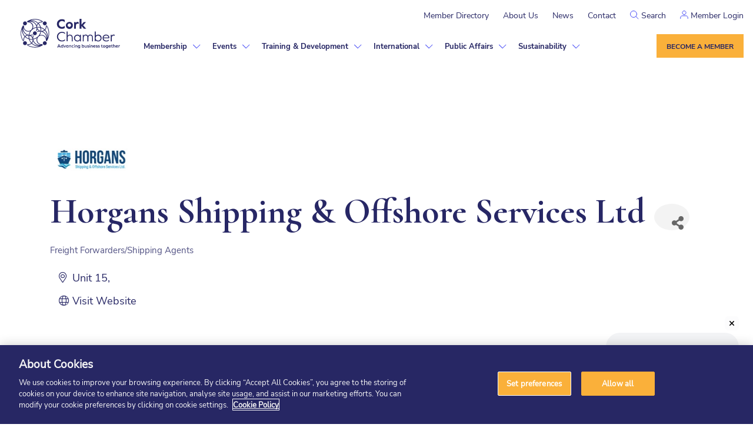

--- FILE ---
content_type: text/html; charset=utf-8
request_url: https://chamber.corkchamber.ie/list/member/horgans-shipping-offshore-services-ltd-2959
body_size: 42260
content:

<!doctype html>
<html lang="en-US" dir="ltr" >

<head>
<!-- start injected HTML (CCID=2489) -->
<!-- page template: https://www.corkchamber.ie/chamber-master/ -->
<base href="https://www.corkchamber.ie/" />
<meta name="description" content="Horgans Shipping &amp; Offshore Services Ltd | Freight Forwarders/Shipping Agents" />
<link href="https://chamber.corkchamber.ie/integration/customerdefinedcss?_=2IF8nQ2" rel="stylesheet" type="text/css" />
<!-- link for rss not inserted -->
<link rel="canonical" href="https://chamber.corkchamber.ie/list/member/horgans-shipping-offshore-services-ltd-2959" />
<!-- end injected HTML -->
<meta charset="UTF-8"/><script>if(navigator.userAgent.match(/MSIE|Internet Explorer/i)||navigator.userAgent.match(/Trident\/7\..*?rv:11/i)){var href=document.location.href;if(!href.match(/[?&]nowprocket/)){if(href.indexOf("?")==-1){if(href.indexOf("#")==-1){document.location.href=href+"?nowprocket=1"}else{document.location.href=href.replace("#","?nowprocket=1#")}}else{if(href.indexOf("#")==-1){document.location.href=href+"&nowprocket=1"}else{document.location.href=href.replace("#","&nowprocket=1#")}}}}</script><script>(()=>{class RocketLazyLoadScripts{constructor(){this.v="2.0.4",this.userEvents=["keydown","keyup","mousedown","mouseup","mousemove","mouseover","mouseout","touchmove","touchstart","touchend","touchcancel","wheel","click","dblclick","input"],this.attributeEvents=["onblur","onclick","oncontextmenu","ondblclick","onfocus","onmousedown","onmouseenter","onmouseleave","onmousemove","onmouseout","onmouseover","onmouseup","onmousewheel","onscroll","onsubmit"]}async t(){this.i(),this.o(),/iP(ad|hone)/.test(navigator.userAgent)&&this.h(),this.u(),this.l(this),this.m(),this.k(this),this.p(this),this._(),await Promise.all([this.R(),this.L()]),this.lastBreath=Date.now(),this.S(this),this.P(),this.D(),this.O(),this.M(),await this.C(this.delayedScripts.normal),await this.C(this.delayedScripts.defer),await this.C(this.delayedScripts.async),await this.T(),await this.F(),await this.j(),await this.A(),window.dispatchEvent(new Event("rocket-allScriptsLoaded")),this.everythingLoaded=!0,this.lastTouchEnd&&await new Promise(t=>setTimeout(t,500-Date.now()+this.lastTouchEnd)),this.I(),this.H(),this.U(),this.W()}i(){this.CSPIssue=sessionStorage.getItem("rocketCSPIssue"),document.addEventListener("securitypolicyviolation",t=>{this.CSPIssue||"script-src-elem"!==t.violatedDirective||"data"!==t.blockedURI||(this.CSPIssue=!0,sessionStorage.setItem("rocketCSPIssue",!0))},{isRocket:!0})}o(){window.addEventListener("pageshow",t=>{this.persisted=t.persisted,this.realWindowLoadedFired=!0},{isRocket:!0}),window.addEventListener("pagehide",()=>{this.onFirstUserAction=null},{isRocket:!0})}h(){let t;function e(e){t=e}window.addEventListener("touchstart",e,{isRocket:!0}),window.addEventListener("touchend",function i(o){o.changedTouches[0]&&t.changedTouches[0]&&Math.abs(o.changedTouches[0].pageX-t.changedTouches[0].pageX)<10&&Math.abs(o.changedTouches[0].pageY-t.changedTouches[0].pageY)<10&&o.timeStamp-t.timeStamp<200&&(window.removeEventListener("touchstart",e,{isRocket:!0}),window.removeEventListener("touchend",i,{isRocket:!0}),"INPUT"===o.target.tagName&&"text"===o.target.type||(o.target.dispatchEvent(new TouchEvent("touchend",{target:o.target,bubbles:!0})),o.target.dispatchEvent(new MouseEvent("mouseover",{target:o.target,bubbles:!0})),o.target.dispatchEvent(new PointerEvent("click",{target:o.target,bubbles:!0,cancelable:!0,detail:1,clientX:o.changedTouches[0].clientX,clientY:o.changedTouches[0].clientY})),event.preventDefault()))},{isRocket:!0})}q(t){this.userActionTriggered||("mousemove"!==t.type||this.firstMousemoveIgnored?"keyup"===t.type||"mouseover"===t.type||"mouseout"===t.type||(this.userActionTriggered=!0,this.onFirstUserAction&&this.onFirstUserAction()):this.firstMousemoveIgnored=!0),"click"===t.type&&t.preventDefault(),t.stopPropagation(),t.stopImmediatePropagation(),"touchstart"===this.lastEvent&&"touchend"===t.type&&(this.lastTouchEnd=Date.now()),"click"===t.type&&(this.lastTouchEnd=0),this.lastEvent=t.type,t.composedPath&&t.composedPath()[0].getRootNode()instanceof ShadowRoot&&(t.rocketTarget=t.composedPath()[0]),this.savedUserEvents.push(t)}u(){this.savedUserEvents=[],this.userEventHandler=this.q.bind(this),this.userEvents.forEach(t=>window.addEventListener(t,this.userEventHandler,{passive:!1,isRocket:!0})),document.addEventListener("visibilitychange",this.userEventHandler,{isRocket:!0})}U(){this.userEvents.forEach(t=>window.removeEventListener(t,this.userEventHandler,{passive:!1,isRocket:!0})),document.removeEventListener("visibilitychange",this.userEventHandler,{isRocket:!0}),this.savedUserEvents.forEach(t=>{(t.rocketTarget||t.target).dispatchEvent(new window[t.constructor.name](t.type,t))})}m(){const t="return false",e=Array.from(this.attributeEvents,t=>"data-rocket-"+t),i="["+this.attributeEvents.join("],[")+"]",o="[data-rocket-"+this.attributeEvents.join("],[data-rocket-")+"]",s=(e,i,o)=>{o&&o!==t&&(e.setAttribute("data-rocket-"+i,o),e["rocket"+i]=new Function("event",o),e.setAttribute(i,t))};new MutationObserver(t=>{for(const n of t)"attributes"===n.type&&(n.attributeName.startsWith("data-rocket-")||this.everythingLoaded?n.attributeName.startsWith("data-rocket-")&&this.everythingLoaded&&this.N(n.target,n.attributeName.substring(12)):s(n.target,n.attributeName,n.target.getAttribute(n.attributeName))),"childList"===n.type&&n.addedNodes.forEach(t=>{if(t.nodeType===Node.ELEMENT_NODE)if(this.everythingLoaded)for(const i of[t,...t.querySelectorAll(o)])for(const t of i.getAttributeNames())e.includes(t)&&this.N(i,t.substring(12));else for(const e of[t,...t.querySelectorAll(i)])for(const t of e.getAttributeNames())this.attributeEvents.includes(t)&&s(e,t,e.getAttribute(t))})}).observe(document,{subtree:!0,childList:!0,attributeFilter:[...this.attributeEvents,...e]})}I(){this.attributeEvents.forEach(t=>{document.querySelectorAll("[data-rocket-"+t+"]").forEach(e=>{this.N(e,t)})})}N(t,e){const i=t.getAttribute("data-rocket-"+e);i&&(t.setAttribute(e,i),t.removeAttribute("data-rocket-"+e))}k(t){Object.defineProperty(HTMLElement.prototype,"onclick",{get(){return this.rocketonclick||null},set(e){this.rocketonclick=e,this.setAttribute(t.everythingLoaded?"onclick":"data-rocket-onclick","this.rocketonclick(event)")}})}S(t){function e(e,i){let o=e[i];e[i]=null,Object.defineProperty(e,i,{get:()=>o,set(s){t.everythingLoaded?o=s:e["rocket"+i]=o=s}})}e(document,"onreadystatechange"),e(window,"onload"),e(window,"onpageshow");try{Object.defineProperty(document,"readyState",{get:()=>t.rocketReadyState,set(e){t.rocketReadyState=e},configurable:!0}),document.readyState="loading"}catch(t){console.log("WPRocket DJE readyState conflict, bypassing")}}l(t){this.originalAddEventListener=EventTarget.prototype.addEventListener,this.originalRemoveEventListener=EventTarget.prototype.removeEventListener,this.savedEventListeners=[],EventTarget.prototype.addEventListener=function(e,i,o){o&&o.isRocket||!t.B(e,this)&&!t.userEvents.includes(e)||t.B(e,this)&&!t.userActionTriggered||e.startsWith("rocket-")||t.everythingLoaded?t.originalAddEventListener.call(this,e,i,o):(t.savedEventListeners.push({target:this,remove:!1,type:e,func:i,options:o}),"mouseenter"!==e&&"mouseleave"!==e||t.originalAddEventListener.call(this,e,t.savedUserEvents.push,o))},EventTarget.prototype.removeEventListener=function(e,i,o){o&&o.isRocket||!t.B(e,this)&&!t.userEvents.includes(e)||t.B(e,this)&&!t.userActionTriggered||e.startsWith("rocket-")||t.everythingLoaded?t.originalRemoveEventListener.call(this,e,i,o):t.savedEventListeners.push({target:this,remove:!0,type:e,func:i,options:o})}}J(t,e){this.savedEventListeners=this.savedEventListeners.filter(i=>{let o=i.type,s=i.target||window;return e!==o||t!==s||(this.B(o,s)&&(i.type="rocket-"+o),this.$(i),!1)})}H(){EventTarget.prototype.addEventListener=this.originalAddEventListener,EventTarget.prototype.removeEventListener=this.originalRemoveEventListener,this.savedEventListeners.forEach(t=>this.$(t))}$(t){t.remove?this.originalRemoveEventListener.call(t.target,t.type,t.func,t.options):this.originalAddEventListener.call(t.target,t.type,t.func,t.options)}p(t){let e;function i(e){return t.everythingLoaded?e:e.split(" ").map(t=>"load"===t||t.startsWith("load.")?"rocket-jquery-load":t).join(" ")}function o(o){function s(e){const s=o.fn[e];o.fn[e]=o.fn.init.prototype[e]=function(){return this[0]===window&&t.userActionTriggered&&("string"==typeof arguments[0]||arguments[0]instanceof String?arguments[0]=i(arguments[0]):"object"==typeof arguments[0]&&Object.keys(arguments[0]).forEach(t=>{const e=arguments[0][t];delete arguments[0][t],arguments[0][i(t)]=e})),s.apply(this,arguments),this}}if(o&&o.fn&&!t.allJQueries.includes(o)){const e={DOMContentLoaded:[],"rocket-DOMContentLoaded":[]};for(const t in e)document.addEventListener(t,()=>{e[t].forEach(t=>t())},{isRocket:!0});o.fn.ready=o.fn.init.prototype.ready=function(i){function s(){parseInt(o.fn.jquery)>2?setTimeout(()=>i.bind(document)(o)):i.bind(document)(o)}return"function"==typeof i&&(t.realDomReadyFired?!t.userActionTriggered||t.fauxDomReadyFired?s():e["rocket-DOMContentLoaded"].push(s):e.DOMContentLoaded.push(s)),o([])},s("on"),s("one"),s("off"),t.allJQueries.push(o)}e=o}t.allJQueries=[],o(window.jQuery),Object.defineProperty(window,"jQuery",{get:()=>e,set(t){o(t)}})}P(){const t=new Map;document.write=document.writeln=function(e){const i=document.currentScript,o=document.createRange(),s=i.parentElement;let n=t.get(i);void 0===n&&(n=i.nextSibling,t.set(i,n));const c=document.createDocumentFragment();o.setStart(c,0),c.appendChild(o.createContextualFragment(e)),s.insertBefore(c,n)}}async R(){return new Promise(t=>{this.userActionTriggered?t():this.onFirstUserAction=t})}async L(){return new Promise(t=>{document.addEventListener("DOMContentLoaded",()=>{this.realDomReadyFired=!0,t()},{isRocket:!0})})}async j(){return this.realWindowLoadedFired?Promise.resolve():new Promise(t=>{window.addEventListener("load",t,{isRocket:!0})})}M(){this.pendingScripts=[];this.scriptsMutationObserver=new MutationObserver(t=>{for(const e of t)e.addedNodes.forEach(t=>{"SCRIPT"!==t.tagName||t.noModule||t.isWPRocket||this.pendingScripts.push({script:t,promise:new Promise(e=>{const i=()=>{const i=this.pendingScripts.findIndex(e=>e.script===t);i>=0&&this.pendingScripts.splice(i,1),e()};t.addEventListener("load",i,{isRocket:!0}),t.addEventListener("error",i,{isRocket:!0}),setTimeout(i,1e3)})})})}),this.scriptsMutationObserver.observe(document,{childList:!0,subtree:!0})}async F(){await this.X(),this.pendingScripts.length?(await this.pendingScripts[0].promise,await this.F()):this.scriptsMutationObserver.disconnect()}D(){this.delayedScripts={normal:[],async:[],defer:[]},document.querySelectorAll("script[type$=rocketlazyloadscript]").forEach(t=>{t.hasAttribute("data-rocket-src")?t.hasAttribute("async")&&!1!==t.async?this.delayedScripts.async.push(t):t.hasAttribute("defer")&&!1!==t.defer||"module"===t.getAttribute("data-rocket-type")?this.delayedScripts.defer.push(t):this.delayedScripts.normal.push(t):this.delayedScripts.normal.push(t)})}async _(){await this.L();let t=[];document.querySelectorAll("script[type$=rocketlazyloadscript][data-rocket-src]").forEach(e=>{let i=e.getAttribute("data-rocket-src");if(i&&!i.startsWith("data:")){i.startsWith("//")&&(i=location.protocol+i);try{const o=new URL(i).origin;o!==location.origin&&t.push({src:o,crossOrigin:e.crossOrigin||"module"===e.getAttribute("data-rocket-type")})}catch(t){}}}),t=[...new Map(t.map(t=>[JSON.stringify(t),t])).values()],this.Y(t,"preconnect")}async G(t){if(await this.K(),!0!==t.noModule||!("noModule"in HTMLScriptElement.prototype))return new Promise(e=>{let i;function o(){(i||t).setAttribute("data-rocket-status","executed"),e()}try{if(navigator.userAgent.includes("Firefox/")||""===navigator.vendor||this.CSPIssue)i=document.createElement("script"),[...t.attributes].forEach(t=>{let e=t.nodeName;"type"!==e&&("data-rocket-type"===e&&(e="type"),"data-rocket-src"===e&&(e="src"),i.setAttribute(e,t.nodeValue))}),t.text&&(i.text=t.text),t.nonce&&(i.nonce=t.nonce),i.hasAttribute("src")?(i.addEventListener("load",o,{isRocket:!0}),i.addEventListener("error",()=>{i.setAttribute("data-rocket-status","failed-network"),e()},{isRocket:!0}),setTimeout(()=>{i.isConnected||e()},1)):(i.text=t.text,o()),i.isWPRocket=!0,t.parentNode.replaceChild(i,t);else{const i=t.getAttribute("data-rocket-type"),s=t.getAttribute("data-rocket-src");i?(t.type=i,t.removeAttribute("data-rocket-type")):t.removeAttribute("type"),t.addEventListener("load",o,{isRocket:!0}),t.addEventListener("error",i=>{this.CSPIssue&&i.target.src.startsWith("data:")?(console.log("WPRocket: CSP fallback activated"),t.removeAttribute("src"),this.G(t).then(e)):(t.setAttribute("data-rocket-status","failed-network"),e())},{isRocket:!0}),s?(t.fetchPriority="high",t.removeAttribute("data-rocket-src"),t.src=s):t.src="data:text/javascript;base64,"+window.btoa(unescape(encodeURIComponent(t.text)))}}catch(i){t.setAttribute("data-rocket-status","failed-transform"),e()}});t.setAttribute("data-rocket-status","skipped")}async C(t){const e=t.shift();return e?(e.isConnected&&await this.G(e),this.C(t)):Promise.resolve()}O(){this.Y([...this.delayedScripts.normal,...this.delayedScripts.defer,...this.delayedScripts.async],"preload")}Y(t,e){this.trash=this.trash||[];let i=!0;var o=document.createDocumentFragment();t.forEach(t=>{const s=t.getAttribute&&t.getAttribute("data-rocket-src")||t.src;if(s&&!s.startsWith("data:")){const n=document.createElement("link");n.href=s,n.rel=e,"preconnect"!==e&&(n.as="script",n.fetchPriority=i?"high":"low"),t.getAttribute&&"module"===t.getAttribute("data-rocket-type")&&(n.crossOrigin=!0),t.crossOrigin&&(n.crossOrigin=t.crossOrigin),t.integrity&&(n.integrity=t.integrity),t.nonce&&(n.nonce=t.nonce),o.appendChild(n),this.trash.push(n),i=!1}}),document.head.appendChild(o)}W(){this.trash.forEach(t=>t.remove())}async T(){try{document.readyState="interactive"}catch(t){}this.fauxDomReadyFired=!0;try{await this.K(),this.J(document,"readystatechange"),document.dispatchEvent(new Event("rocket-readystatechange")),await this.K(),document.rocketonreadystatechange&&document.rocketonreadystatechange(),await this.K(),this.J(document,"DOMContentLoaded"),document.dispatchEvent(new Event("rocket-DOMContentLoaded")),await this.K(),this.J(window,"DOMContentLoaded"),window.dispatchEvent(new Event("rocket-DOMContentLoaded"))}catch(t){console.error(t)}}async A(){try{document.readyState="complete"}catch(t){}try{await this.K(),this.J(document,"readystatechange"),document.dispatchEvent(new Event("rocket-readystatechange")),await this.K(),document.rocketonreadystatechange&&document.rocketonreadystatechange(),await this.K(),this.J(window,"load"),window.dispatchEvent(new Event("rocket-load")),await this.K(),window.rocketonload&&window.rocketonload(),await this.K(),this.allJQueries.forEach(t=>t(window).trigger("rocket-jquery-load")),await this.K(),this.J(window,"pageshow");const t=new Event("rocket-pageshow");t.persisted=this.persisted,window.dispatchEvent(t),await this.K(),window.rocketonpageshow&&window.rocketonpageshow({persisted:this.persisted})}catch(t){console.error(t)}}async K(){Date.now()-this.lastBreath>45&&(await this.X(),this.lastBreath=Date.now())}async X(){return document.hidden?new Promise(t=>setTimeout(t)):new Promise(t=>requestAnimationFrame(t))}B(t,e){return e===document&&"readystatechange"===t||(e===document&&"DOMContentLoaded"===t||(e===window&&"DOMContentLoaded"===t||(e===window&&"load"===t||e===window&&"pageshow"===t)))}static run(){(new RocketLazyLoadScripts).t()}}RocketLazyLoadScripts.run()})();</script>
    
    <meta name="viewport" content="width=device-width, initial-scale=1"/>

	        <!-- CookiePro Cookies Consent Notice start for corkchamber.ie -->
	<script type="text/javascript" src="https://cookie-cdn.cookiepro.com/consent/a93c2fa0-aab2-4f2f-9331-c6b9b0d5037f/OtAutoBlock.js" data-rocket-defer defer></script>
	<script src="https://cookie-cdn.cookiepro.com/scripttemplates/otSDKStub.js" type="text/javascript" charset="UTF-8" data-domain-script="a93c2fa0-aab2-4f2f-9331-c6b9b0d5037f" data-rocket-defer defer></script>
	<script type="text/javascript">
		function OptanonWrapper() {
	}</script>
	<!-- CookiePro Cookies Consent Notice end for corkchamber.ie -->
	

	<!-- This site is optimized with the Yoast SEO plugin v26.2 - https://yoast.com/wordpress/plugins/seo/ -->
	<title>Horgans Shipping & Offshore Services Ltd | Freight Forwarders/Shipping Agents - Cork Chamber</title>
<link crossorigin data-rocket-preconnect href="https://www.gstatic.com" rel="preconnect">
<link crossorigin data-rocket-preconnect href="https://www.googletagmanager.com" rel="preconnect">
<link crossorigin data-rocket-preconnect href="https://cookie-cdn.cookiepro.com" rel="preconnect">
<link crossorigin data-rocket-preconnect href="https://www.corkchamber.ie" rel="preconnect">
<link crossorigin data-rocket-preconnect href="https://code.jquery.com" rel="preconnect">
<link crossorigin data-rocket-preconnect href="https://ajax.aspnetcdn.com" rel="preconnect">
<link crossorigin data-rocket-preconnect href="https://www.google.com" rel="preconnect">
<link crossorigin data-rocket-preconnect href="https://storage.googleapis.com" rel="preconnect"><link rel="preload" data-rocket-preload as="image" href="https://www.corkchamber.ie/wp-content/themes/corkchamber/dist/images/menu-arrow.svg" fetchpriority="high">
	
	
	
	
	
	<meta property="article:modified_time" content="2025-06-05T09:43:08+00:00" />
	<meta name="twitter:card" content="summary_large_image" />
	<script type="application/ld+json" class="yoast-schema-graph">{"@context":"https://schema.org","@graph":[{"@type":"WebPage","@id":"https://www.corkchamber.ie/chamber-master/","url":"https://www.corkchamber.ie/chamber-master/","name":"Chamber Master - Cork Chamber","isPartOf":{"@id":"https://www.corkchamber.ie/#website"},"datePublished":"2022-03-15T18:32:32+00:00","dateModified":"2025-06-05T09:43:08+00:00","breadcrumb":{"@id":"https://www.corkchamber.ie/chamber-master/#breadcrumb"},"inLanguage":"en-US","potentialAction":[{"@type":"ReadAction","target":["https://www.corkchamber.ie/chamber-master/"]}]},{"@type":"BreadcrumbList","@id":"https://www.corkchamber.ie/chamber-master/#breadcrumb","itemListElement":[{"@type":"ListItem","position":1,"name":"Home","item":"https://www.corkchamber.ie/"},{"@type":"ListItem","position":2,"name":"Chamber Master"}]},{"@type":"WebSite","@id":"https://www.corkchamber.ie/#website","url":"https://www.corkchamber.ie/","name":"Cork Chamber","description":"Just another WordPress site","publisher":{"@id":"https://www.corkchamber.ie/#organization"},"potentialAction":[{"@type":"SearchAction","target":{"@type":"EntryPoint","urlTemplate":"https://www.corkchamber.ie/?s={search_term_string}"},"query-input":{"@type":"PropertyValueSpecification","valueRequired":true,"valueName":"search_term_string"}}],"inLanguage":"en-US"},{"@type":"Organization","@id":"https://www.corkchamber.ie/#organization","name":"Cork Chamber","url":"https://www.corkchamber.ie/","logo":{"@type":"ImageObject","inLanguage":"en-US","@id":"https://www.corkchamber.ie/#/schema/logo/image/","url":"https://www.corkchamber.ie/wp-content/uploads/2022/02/Logo-1.svg","contentUrl":"https://www.corkchamber.ie/wp-content/uploads/2022/02/Logo-1.svg","width":169,"height":51,"caption":"Cork Chamber"},"image":{"@id":"https://www.corkchamber.ie/#/schema/logo/image/"}}]}</script>
	<!-- / Yoast SEO plugin. -->


<link rel='dns-prefetch' href='//challenges.cloudflare.com' />
<link rel='dns-prefetch' href='//cdnjs.cloudflare.com' />

<link href='//hb.wpmucdn.com' rel='preconnect' />
<link rel="alternate" type="application/rss+xml" title="Cork Chamber &raquo; Feed" href="https://www.corkchamber.ie/feed/" />
<link rel="alternate" type="application/rss+xml" title="Cork Chamber &raquo; Comments Feed" href="https://www.corkchamber.ie/comments/feed/" />


<style id='wp-img-auto-sizes-contain-inline-css'>
img:is([sizes=auto i],[sizes^="auto," i]){contain-intrinsic-size:3000px 1500px}
/*# sourceURL=wp-img-auto-sizes-contain-inline-css */
</style>
<link data-minify="1" rel='stylesheet' id='cfw-blocks-styles-css' href='https://www.corkchamber.ie/wp-content/cache/min/1/wp-content/plugins/checkout-for-woocommerce/build/css/blocks-styles.css?ver=1768387007' media='all' />
<style id='wp-emoji-styles-inline-css'>

	img.wp-smiley, img.emoji {
		display: inline !important;
		border: none !important;
		box-shadow: none !important;
		height: 1em !important;
		width: 1em !important;
		margin: 0 0.07em !important;
		vertical-align: -0.1em !important;
		background: none !important;
		padding: 0 !important;
	}
/*# sourceURL=wp-emoji-styles-inline-css */
</style>
<style id='wp-block-library-inline-css'>
:root{--wp-block-synced-color:#7a00df;--wp-block-synced-color--rgb:122,0,223;--wp-bound-block-color:var(--wp-block-synced-color);--wp-editor-canvas-background:#ddd;--wp-admin-theme-color:#007cba;--wp-admin-theme-color--rgb:0,124,186;--wp-admin-theme-color-darker-10:#006ba1;--wp-admin-theme-color-darker-10--rgb:0,107,160.5;--wp-admin-theme-color-darker-20:#005a87;--wp-admin-theme-color-darker-20--rgb:0,90,135;--wp-admin-border-width-focus:2px}@media (min-resolution:192dpi){:root{--wp-admin-border-width-focus:1.5px}}.wp-element-button{cursor:pointer}:root .has-very-light-gray-background-color{background-color:#eee}:root .has-very-dark-gray-background-color{background-color:#313131}:root .has-very-light-gray-color{color:#eee}:root .has-very-dark-gray-color{color:#313131}:root .has-vivid-green-cyan-to-vivid-cyan-blue-gradient-background{background:linear-gradient(135deg,#00d084,#0693e3)}:root .has-purple-crush-gradient-background{background:linear-gradient(135deg,#34e2e4,#4721fb 50%,#ab1dfe)}:root .has-hazy-dawn-gradient-background{background:linear-gradient(135deg,#faaca8,#dad0ec)}:root .has-subdued-olive-gradient-background{background:linear-gradient(135deg,#fafae1,#67a671)}:root .has-atomic-cream-gradient-background{background:linear-gradient(135deg,#fdd79a,#004a59)}:root .has-nightshade-gradient-background{background:linear-gradient(135deg,#330968,#31cdcf)}:root .has-midnight-gradient-background{background:linear-gradient(135deg,#020381,#2874fc)}:root{--wp--preset--font-size--normal:16px;--wp--preset--font-size--huge:42px}.has-regular-font-size{font-size:1em}.has-larger-font-size{font-size:2.625em}.has-normal-font-size{font-size:var(--wp--preset--font-size--normal)}.has-huge-font-size{font-size:var(--wp--preset--font-size--huge)}.has-text-align-center{text-align:center}.has-text-align-left{text-align:left}.has-text-align-right{text-align:right}.has-fit-text{white-space:nowrap!important}#end-resizable-editor-section{display:none}.aligncenter{clear:both}.items-justified-left{justify-content:flex-start}.items-justified-center{justify-content:center}.items-justified-right{justify-content:flex-end}.items-justified-space-between{justify-content:space-between}.screen-reader-text{border:0;clip-path:inset(50%);height:1px;margin:-1px;overflow:hidden;padding:0;position:absolute;width:1px;word-wrap:normal!important}.screen-reader-text:focus{background-color:#ddd;clip-path:none;color:#444;display:block;font-size:1em;height:auto;left:5px;line-height:normal;padding:15px 23px 14px;text-decoration:none;top:5px;width:auto;z-index:100000}html :where(.has-border-color){border-style:solid}html :where([style*=border-top-color]){border-top-style:solid}html :where([style*=border-right-color]){border-right-style:solid}html :where([style*=border-bottom-color]){border-bottom-style:solid}html :where([style*=border-left-color]){border-left-style:solid}html :where([style*=border-width]){border-style:solid}html :where([style*=border-top-width]){border-top-style:solid}html :where([style*=border-right-width]){border-right-style:solid}html :where([style*=border-bottom-width]){border-bottom-style:solid}html :where([style*=border-left-width]){border-left-style:solid}html :where(img[class*=wp-image-]){height:auto;max-width:100%}:where(figure){margin:0 0 1em}html :where(.is-position-sticky){--wp-admin--admin-bar--position-offset:var(--wp-admin--admin-bar--height,0px)}@media screen and (max-width:600px){html :where(.is-position-sticky){--wp-admin--admin-bar--position-offset:0px}}

/*# sourceURL=wp-block-library-inline-css */
</style><link data-minify="1" rel='stylesheet' id='wc-blocks-style-css' href='https://www.corkchamber.ie/wp-content/cache/min/1/wp-content/plugins/woocommerce/assets/client/blocks/wc-blocks.css?ver=1768387007' media='all' />
<style id='global-styles-inline-css'>
:root{--wp--preset--aspect-ratio--square: 1;--wp--preset--aspect-ratio--4-3: 4/3;--wp--preset--aspect-ratio--3-4: 3/4;--wp--preset--aspect-ratio--3-2: 3/2;--wp--preset--aspect-ratio--2-3: 2/3;--wp--preset--aspect-ratio--16-9: 16/9;--wp--preset--aspect-ratio--9-16: 9/16;--wp--preset--color--black: #000000;--wp--preset--color--cyan-bluish-gray: #abb8c3;--wp--preset--color--white: #FFFFFF;--wp--preset--color--pale-pink: #f78da7;--wp--preset--color--vivid-red: #cf2e2e;--wp--preset--color--luminous-vivid-orange: #ff6900;--wp--preset--color--luminous-vivid-amber: #fcb900;--wp--preset--color--light-green-cyan: #7bdcb5;--wp--preset--color--vivid-green-cyan: #00d084;--wp--preset--color--pale-cyan-blue: #8ed1fc;--wp--preset--color--vivid-cyan-blue: #0693e3;--wp--preset--color--vivid-purple: #9b51e0;--wp--preset--color--dark-gray: #28303D;--wp--preset--color--gray: #39414D;--wp--preset--color--green: #D1E4DD;--wp--preset--color--blue: #D1DFE4;--wp--preset--color--purple: #D1D1E4;--wp--preset--color--red: #E4D1D1;--wp--preset--color--orange: #E4DAD1;--wp--preset--color--yellow: #EEEADD;--wp--preset--gradient--vivid-cyan-blue-to-vivid-purple: linear-gradient(135deg,rgb(6,147,227) 0%,rgb(155,81,224) 100%);--wp--preset--gradient--light-green-cyan-to-vivid-green-cyan: linear-gradient(135deg,rgb(122,220,180) 0%,rgb(0,208,130) 100%);--wp--preset--gradient--luminous-vivid-amber-to-luminous-vivid-orange: linear-gradient(135deg,rgb(252,185,0) 0%,rgb(255,105,0) 100%);--wp--preset--gradient--luminous-vivid-orange-to-vivid-red: linear-gradient(135deg,rgb(255,105,0) 0%,rgb(207,46,46) 100%);--wp--preset--gradient--very-light-gray-to-cyan-bluish-gray: linear-gradient(135deg,rgb(238,238,238) 0%,rgb(169,184,195) 100%);--wp--preset--gradient--cool-to-warm-spectrum: linear-gradient(135deg,rgb(74,234,220) 0%,rgb(151,120,209) 20%,rgb(207,42,186) 40%,rgb(238,44,130) 60%,rgb(251,105,98) 80%,rgb(254,248,76) 100%);--wp--preset--gradient--blush-light-purple: linear-gradient(135deg,rgb(255,206,236) 0%,rgb(152,150,240) 100%);--wp--preset--gradient--blush-bordeaux: linear-gradient(135deg,rgb(254,205,165) 0%,rgb(254,45,45) 50%,rgb(107,0,62) 100%);--wp--preset--gradient--luminous-dusk: linear-gradient(135deg,rgb(255,203,112) 0%,rgb(199,81,192) 50%,rgb(65,88,208) 100%);--wp--preset--gradient--pale-ocean: linear-gradient(135deg,rgb(255,245,203) 0%,rgb(182,227,212) 50%,rgb(51,167,181) 100%);--wp--preset--gradient--electric-grass: linear-gradient(135deg,rgb(202,248,128) 0%,rgb(113,206,126) 100%);--wp--preset--gradient--midnight: linear-gradient(135deg,rgb(2,3,129) 0%,rgb(40,116,252) 100%);--wp--preset--gradient--purple-to-yellow: linear-gradient(160deg, #D1D1E4 0%, #EEEADD 100%);--wp--preset--gradient--yellow-to-purple: linear-gradient(160deg, #EEEADD 0%, #D1D1E4 100%);--wp--preset--gradient--green-to-yellow: linear-gradient(160deg, #D1E4DD 0%, #EEEADD 100%);--wp--preset--gradient--yellow-to-green: linear-gradient(160deg, #EEEADD 0%, #D1E4DD 100%);--wp--preset--gradient--red-to-yellow: linear-gradient(160deg, #E4D1D1 0%, #EEEADD 100%);--wp--preset--gradient--yellow-to-red: linear-gradient(160deg, #EEEADD 0%, #E4D1D1 100%);--wp--preset--gradient--purple-to-red: linear-gradient(160deg, #D1D1E4 0%, #E4D1D1 100%);--wp--preset--gradient--red-to-purple: linear-gradient(160deg, #E4D1D1 0%, #D1D1E4 100%);--wp--preset--font-size--small: 18px;--wp--preset--font-size--medium: 20px;--wp--preset--font-size--large: 24px;--wp--preset--font-size--x-large: 42px;--wp--preset--font-size--extra-small: 16px;--wp--preset--font-size--normal: 20px;--wp--preset--font-size--extra-large: 40px;--wp--preset--font-size--huge: 96px;--wp--preset--font-size--gigantic: 144px;--wp--preset--spacing--20: 0.44rem;--wp--preset--spacing--30: 0.67rem;--wp--preset--spacing--40: 1rem;--wp--preset--spacing--50: 1.5rem;--wp--preset--spacing--60: 2.25rem;--wp--preset--spacing--70: 3.38rem;--wp--preset--spacing--80: 5.06rem;--wp--preset--shadow--natural: 6px 6px 9px rgba(0, 0, 0, 0.2);--wp--preset--shadow--deep: 12px 12px 50px rgba(0, 0, 0, 0.4);--wp--preset--shadow--sharp: 6px 6px 0px rgba(0, 0, 0, 0.2);--wp--preset--shadow--outlined: 6px 6px 0px -3px rgb(255, 255, 255), 6px 6px rgb(0, 0, 0);--wp--preset--shadow--crisp: 6px 6px 0px rgb(0, 0, 0);}:where(.is-layout-flex){gap: 0.5em;}:where(.is-layout-grid){gap: 0.5em;}body .is-layout-flex{display: flex;}.is-layout-flex{flex-wrap: wrap;align-items: center;}.is-layout-flex > :is(*, div){margin: 0;}body .is-layout-grid{display: grid;}.is-layout-grid > :is(*, div){margin: 0;}:where(.wp-block-columns.is-layout-flex){gap: 2em;}:where(.wp-block-columns.is-layout-grid){gap: 2em;}:where(.wp-block-post-template.is-layout-flex){gap: 1.25em;}:where(.wp-block-post-template.is-layout-grid){gap: 1.25em;}.has-black-color{color: var(--wp--preset--color--black) !important;}.has-cyan-bluish-gray-color{color: var(--wp--preset--color--cyan-bluish-gray) !important;}.has-white-color{color: var(--wp--preset--color--white) !important;}.has-pale-pink-color{color: var(--wp--preset--color--pale-pink) !important;}.has-vivid-red-color{color: var(--wp--preset--color--vivid-red) !important;}.has-luminous-vivid-orange-color{color: var(--wp--preset--color--luminous-vivid-orange) !important;}.has-luminous-vivid-amber-color{color: var(--wp--preset--color--luminous-vivid-amber) !important;}.has-light-green-cyan-color{color: var(--wp--preset--color--light-green-cyan) !important;}.has-vivid-green-cyan-color{color: var(--wp--preset--color--vivid-green-cyan) !important;}.has-pale-cyan-blue-color{color: var(--wp--preset--color--pale-cyan-blue) !important;}.has-vivid-cyan-blue-color{color: var(--wp--preset--color--vivid-cyan-blue) !important;}.has-vivid-purple-color{color: var(--wp--preset--color--vivid-purple) !important;}.has-black-background-color{background-color: var(--wp--preset--color--black) !important;}.has-cyan-bluish-gray-background-color{background-color: var(--wp--preset--color--cyan-bluish-gray) !important;}.has-white-background-color{background-color: var(--wp--preset--color--white) !important;}.has-pale-pink-background-color{background-color: var(--wp--preset--color--pale-pink) !important;}.has-vivid-red-background-color{background-color: var(--wp--preset--color--vivid-red) !important;}.has-luminous-vivid-orange-background-color{background-color: var(--wp--preset--color--luminous-vivid-orange) !important;}.has-luminous-vivid-amber-background-color{background-color: var(--wp--preset--color--luminous-vivid-amber) !important;}.has-light-green-cyan-background-color{background-color: var(--wp--preset--color--light-green-cyan) !important;}.has-vivid-green-cyan-background-color{background-color: var(--wp--preset--color--vivid-green-cyan) !important;}.has-pale-cyan-blue-background-color{background-color: var(--wp--preset--color--pale-cyan-blue) !important;}.has-vivid-cyan-blue-background-color{background-color: var(--wp--preset--color--vivid-cyan-blue) !important;}.has-vivid-purple-background-color{background-color: var(--wp--preset--color--vivid-purple) !important;}.has-black-border-color{border-color: var(--wp--preset--color--black) !important;}.has-cyan-bluish-gray-border-color{border-color: var(--wp--preset--color--cyan-bluish-gray) !important;}.has-white-border-color{border-color: var(--wp--preset--color--white) !important;}.has-pale-pink-border-color{border-color: var(--wp--preset--color--pale-pink) !important;}.has-vivid-red-border-color{border-color: var(--wp--preset--color--vivid-red) !important;}.has-luminous-vivid-orange-border-color{border-color: var(--wp--preset--color--luminous-vivid-orange) !important;}.has-luminous-vivid-amber-border-color{border-color: var(--wp--preset--color--luminous-vivid-amber) !important;}.has-light-green-cyan-border-color{border-color: var(--wp--preset--color--light-green-cyan) !important;}.has-vivid-green-cyan-border-color{border-color: var(--wp--preset--color--vivid-green-cyan) !important;}.has-pale-cyan-blue-border-color{border-color: var(--wp--preset--color--pale-cyan-blue) !important;}.has-vivid-cyan-blue-border-color{border-color: var(--wp--preset--color--vivid-cyan-blue) !important;}.has-vivid-purple-border-color{border-color: var(--wp--preset--color--vivid-purple) !important;}.has-vivid-cyan-blue-to-vivid-purple-gradient-background{background: var(--wp--preset--gradient--vivid-cyan-blue-to-vivid-purple) !important;}.has-light-green-cyan-to-vivid-green-cyan-gradient-background{background: var(--wp--preset--gradient--light-green-cyan-to-vivid-green-cyan) !important;}.has-luminous-vivid-amber-to-luminous-vivid-orange-gradient-background{background: var(--wp--preset--gradient--luminous-vivid-amber-to-luminous-vivid-orange) !important;}.has-luminous-vivid-orange-to-vivid-red-gradient-background{background: var(--wp--preset--gradient--luminous-vivid-orange-to-vivid-red) !important;}.has-very-light-gray-to-cyan-bluish-gray-gradient-background{background: var(--wp--preset--gradient--very-light-gray-to-cyan-bluish-gray) !important;}.has-cool-to-warm-spectrum-gradient-background{background: var(--wp--preset--gradient--cool-to-warm-spectrum) !important;}.has-blush-light-purple-gradient-background{background: var(--wp--preset--gradient--blush-light-purple) !important;}.has-blush-bordeaux-gradient-background{background: var(--wp--preset--gradient--blush-bordeaux) !important;}.has-luminous-dusk-gradient-background{background: var(--wp--preset--gradient--luminous-dusk) !important;}.has-pale-ocean-gradient-background{background: var(--wp--preset--gradient--pale-ocean) !important;}.has-electric-grass-gradient-background{background: var(--wp--preset--gradient--electric-grass) !important;}.has-midnight-gradient-background{background: var(--wp--preset--gradient--midnight) !important;}.has-small-font-size{font-size: var(--wp--preset--font-size--small) !important;}.has-medium-font-size{font-size: var(--wp--preset--font-size--medium) !important;}.has-large-font-size{font-size: var(--wp--preset--font-size--large) !important;}.has-x-large-font-size{font-size: var(--wp--preset--font-size--x-large) !important;}
/*# sourceURL=global-styles-inline-css */
</style>

<style id='classic-theme-styles-inline-css'>
/*! This file is auto-generated */
.wp-block-button__link{color:#fff;background-color:#32373c;border-radius:9999px;box-shadow:none;text-decoration:none;padding:calc(.667em + 2px) calc(1.333em + 2px);font-size:1.125em}.wp-block-file__button{background:#32373c;color:#fff;text-decoration:none}
/*# sourceURL=/wp-includes/css/classic-themes.min.css */
</style>
<link data-minify="1" rel='stylesheet' id='woocommerce-layout-css' href='https://www.corkchamber.ie/wp-content/cache/min/1/wp-content/plugins/woocommerce/assets/css/woocommerce-layout.css?ver=1768387007' media='all' />
<style id='woocommerce-layout-inline-css'>

	.infinite-scroll .woocommerce-pagination {
		display: none;
	}
/*# sourceURL=woocommerce-layout-inline-css */
</style>
<link data-minify="1" rel='stylesheet' id='woocommerce-smallscreen-css' href='https://www.corkchamber.ie/wp-content/cache/min/1/wp-content/plugins/woocommerce/assets/css/woocommerce-smallscreen.css?ver=1768387007' media='only screen and (max-width: 768px)' />
<link data-minify="1" rel='stylesheet' id='woocommerce-general-css' href='https://www.corkchamber.ie/wp-content/cache/min/1/wp-content/plugins/woocommerce/assets/css/woocommerce.css?ver=1768387007' media='all' />
<style id='woocommerce-inline-inline-css'>
.woocommerce form .form-row .required { visibility: visible; }
/*# sourceURL=woocommerce-inline-inline-css */
</style>
<link data-minify="1" rel='stylesheet' id='brands-styles-css' href='https://www.corkchamber.ie/wp-content/cache/min/1/wp-content/plugins/woocommerce/assets/css/brands.css?ver=1768387007' media='all' />
<link data-minify="1" rel='stylesheet' id='twenty-twenty-one-style-css' href='https://www.corkchamber.ie/wp-content/cache/min/1/wp-content/themes/corkchamber/style.css?ver=1768387008' media='all' />
<style id='twenty-twenty-one-style-inline-css'>
:root{--global--color-background: #ffffff;--global--color-primary: #000;--global--color-secondary: #000;--button--color-background: #000;--button--color-text-hover: #000;}
/*# sourceURL=twenty-twenty-one-style-inline-css */
</style>
<link rel='stylesheet' id='twenty-twenty-one-print-style-css' href='https://www.corkchamber.ie/wp-content/themes/corkchamber/assets/css/print.css?ver=1.5' media='print' />
<link data-minify="1" rel='stylesheet' id='2022-design-css' href='https://www.corkchamber.ie/wp-content/cache/min/1/wp-content/themes/corkchamber/2022-design.css?ver=1768387008' media='all' />
<link data-minify="1" rel='stylesheet' id='twentytwentysite-css' href='https://www.corkchamber.ie/wp-content/cache/min/1/wp-content/themes/corkchamber/dist/css/site.css?ver=1768387009' media='all' />
<link data-minify="1" rel='stylesheet' id='twentytwentysite-dev-css-css' href='https://www.corkchamber.ie/wp-content/cache/min/1/wp-content/themes/corkchamber/assets/css/dev.css?ver=1768387009' media='all' />
<link data-minify="1" rel='stylesheet' id='corkchamber-custom-css' href='https://www.corkchamber.ie/wp-content/cache/min/1/wp-content/themes/corkchamber/css/custom.css?ver=1768387009' media='all' />
<link rel='stylesheet' id='twenty-twenty-one-custom-style-css' href='https://www.corkchamber.ie/wp-content/themes/corkchamber/css/custom.css?ver=1.5' media='print' />
<link data-minify="1" rel='stylesheet' id='animation-css-css' href='https://www.corkchamber.ie/wp-content/cache/min/1/wp-content/themes/corkchamber/assets/css/animation.css?ver=1768387009' media='all' />
<script type="text/template" id="tmpl-variation-template">
	<div class="woocommerce-variation-description">{{{ data.variation.variation_description }}}</div>
	<div class="woocommerce-variation-price">{{{ data.variation.price_html }}}</div>
	<div class="woocommerce-variation-availability">{{{ data.variation.availability_html }}}</div>
</script>
<script type="text/template" id="tmpl-unavailable-variation-template">
	<p role="alert">Sorry, this product is unavailable. Please choose a different combination.</p>
</script>
<script src="https://www.corkchamber.ie/wp-content/plugins/svg-support/vendor/DOMPurify/DOMPurify.min.js?ver=2.5.8" id="bodhi-dompurify-library-js" data-rocket-defer defer></script>
<script src="https://www.corkchamber.ie/wp-includes/js/jquery/jquery.min.js?ver=3.7.1" id="jquery-core-js" data-rocket-defer defer></script>
<script src="https://www.corkchamber.ie/wp-includes/js/jquery/jquery-migrate.min.js?ver=3.4.1" id="jquery-migrate-js" data-rocket-defer defer></script>
<script id="bodhi_svg_inline-js-extra">
var svgSettings = {"skipNested":""};
//# sourceURL=bodhi_svg_inline-js-extra
</script>
<script src="https://www.corkchamber.ie/wp-content/plugins/svg-support/js/min/svgs-inline-min.js" id="bodhi_svg_inline-js" data-rocket-defer defer></script>
<script id="bodhi_svg_inline-js-after">
cssTarget={"Bodhi":"img.style-svg","ForceInlineSVG":"style-svg"};ForceInlineSVGActive="true";frontSanitizationEnabled="on";
//# sourceURL=bodhi_svg_inline-js-after
</script>
<script src="https://www.corkchamber.ie/wp-content/plugins/woocommerce/assets/js/jquery-blockui/jquery.blockUI.min.js?ver=2.7.0-wc.10.3.7" id="wc-jquery-blockui-js" defer data-wp-strategy="defer"></script>
<script src="https://www.corkchamber.ie/wp-content/plugins/woocommerce/assets/js/js-cookie/js.cookie.min.js?ver=2.1.4-wc.10.3.7" id="wc-js-cookie-js" defer data-wp-strategy="defer"></script>
<script id="woocommerce-js-extra">
var woocommerce_params = {"ajax_url":"/wp-admin/admin-ajax.php","wc_ajax_url":"/?wc-ajax=%%endpoint%%","i18n_password_show":"Show password","i18n_password_hide":"Hide password"};
//# sourceURL=woocommerce-js-extra
</script>
<script src="https://www.corkchamber.ie/wp-content/plugins/woocommerce/assets/js/frontend/woocommerce.min.js?ver=10.3.7" id="woocommerce-js" defer data-wp-strategy="defer"></script>
<script data-minify="1" src="https://www.corkchamber.ie/wp-content/cache/min/1/wp-content/themes/corkchamber/assets/js/aos.js?ver=1768387009" id="twenty-twenty-one-aos-js" data-rocket-defer defer></script>
<script src="https://www.corkchamber.ie/wp-includes/js/underscore.min.js?ver=1.13.7" id="underscore-js" data-rocket-defer defer></script>
<script id="wp-util-js-extra">
var _wpUtilSettings = {"ajax":{"url":"/wp-admin/admin-ajax.php"}};
//# sourceURL=wp-util-js-extra
</script>
<script src="https://www.corkchamber.ie/wp-includes/js/wp-util.min.js?ver=6.9" id="wp-util-js" data-rocket-defer defer></script>
<script id="wc-add-to-cart-variation-js-extra">
var wc_add_to_cart_variation_params = {"wc_ajax_url":"/?wc-ajax=%%endpoint%%","i18n_no_matching_variations_text":"Sorry, no products matched your selection. Please choose a different combination.","i18n_make_a_selection_text":"Please select some product options before adding this product to your cart.","i18n_unavailable_text":"Sorry, this product is unavailable. Please choose a different combination.","i18n_reset_alert_text":"Your selection has been reset. Please select some product options before adding this product to your cart."};
//# sourceURL=wc-add-to-cart-variation-js-extra
</script>
<script src="https://www.corkchamber.ie/wp-content/plugins/woocommerce/assets/js/frontend/add-to-cart-variation.min.js?ver=10.3.7" id="wc-add-to-cart-variation-js" defer data-wp-strategy="defer"></script>
<link rel="alternate" title="JSON" type="application/json" href="https://www.corkchamber.ie/wp-json/wp/v2/pages/55491" /><link rel="EditURI" type="application/rsd+xml" title="RSD" href="https://www.corkchamber.ie/xmlrpc.php?rsd" />
<link rel='shortlink' href='https://www.corkchamber.ie/?p=55491' />
    <script>
        var isMobile = false; //initiate as false
        // device detection
        if (/(android|bb\d+|meego).+mobile|avantgo|bada\/|blackberry|blazer|compal|elaine|fennec|hiptop|iemobile|ip(hone|od)|ipad|iris|kindle|Android|Silk|lge |maemo|midp|mmp|netfront|opera m(ob|in)i|palm( os)?|phone|p(ixi|re)\/|plucker|pocket|psp|series(4|6)0|symbian|treo|up\.(browser|link)|vodafone|wap|windows (ce|phone)|xda|xiino/i.test(navigator.userAgent) || /1207|6310|6590|3gso|4thp|50[1-6]i|770s|802s|a wa|abac|ac(er|oo|s\-)|ai(ko|rn)|al(av|ca|co)|amoi|an(ex|ny|yw)|aptu|ar(ch|go)|as(te|us)|attw|au(di|\-m|r |s )|avan|be(ck|ll|nq)|bi(lb|rd)|bl(ac|az)|br(e|v)w|bumb|bw\-(n|u)|c55\/|capi|ccwa|cdm\-|cell|chtm|cldc|cmd\-|co(mp|nd)|craw|da(it|ll|ng)|dbte|dc\-s|devi|dica|dmob|do(c|p)o|ds(12|\-d)|el(49|ai)|em(l2|ul)|er(ic|k0)|esl8|ez([4-7]0|os|wa|ze)|fetc|fly(\-|_)|g1 u|g560|gene|gf\-5|g\-mo|go(\.w|od)|gr(ad|un)|haie|hcit|hd\-(m|p|t)|hei\-|hi(pt|ta)|hp( i|ip)|hs\-c|ht(c(\-| |_|a|g|p|s|t)|tp)|hu(aw|tc)|i\-(20|go|ma)|i230|iac( |\-|\/)|ibro|idea|ig01|ikom|im1k|inno|ipaq|iris|ja(t|v)a|jbro|jemu|jigs|kddi|keji|kgt( |\/)|klon|kpt |kwc\-|kyo(c|k)|le(no|xi)|lg( g|\/(k|l|u)|50|54|\-[a-w])|libw|lynx|m1\-w|m3ga|m50\/|ma(te|ui|xo)|mc(01|21|ca)|m\-cr|me(rc|ri)|mi(o8|oa|ts)|mmef|mo(01|02|bi|de|do|t(\-| |o|v)|zz)|mt(50|p1|v )|mwbp|mywa|n10[0-2]|n20[2-3]|n30(0|2)|n50(0|2|5)|n7(0(0|1)|10)|ne((c|m)\-|on|tf|wf|wg|wt)|nok(6|i)|nzph|o2im|op(ti|wv)|oran|owg1|p800|pan(a|d|t)|pdxg|pg(13|\-([1-8]|c))|phil|pire|pl(ay|uc)|pn\-2|po(ck|rt|se)|prox|psio|pt\-g|qa\-a|qc(07|12|21|32|60|\-[2-7]|i\-)|qtek|r380|r600|raks|rim9|ro(ve|zo)|s55\/|sa(ge|ma|mm|ms|ny|va)|sc(01|h\-|oo|p\-)|sdk\/|se(c(\-|0|1)|47|mc|nd|ri)|sgh\-|shar|sie(\-|m)|sk\-0|sl(45|id)|sm(al|ar|b3|it|t5)|so(ft|ny)|sp(01|h\-|v\-|v )|sy(01|mb)|t2(18|50)|t6(00|10|18)|ta(gt|lk)|tcl\-|tdg\-|tel(i|m)|tim\-|t\-mo|to(pl|sh)|ts(70|m\-|m3|m5)|tx\-9|up(\.b|g1|si)|utst|v400|v750|veri|vi(rg|te)|vk(40|5[0-3]|\-v)|vm40|voda|vulc|vx(52|53|60|61|70|80|81|83|85|98)|w3c(\-| )|webc|whit|wi(g |nc|nw)|wmlb|wonu|x700|yas\-|your|zeto|zte\-/i.test(navigator.userAgent.substr(0, 4))) isMobile = true;

        var _GD = {};
        _GD.URL = "https://www.corkchamber.ie";
        _GD.THEME_URL = "https://www.corkchamber.ie/wp-content/themes/corkchamber";
        _GD.AJAX_URL = "https://www.corkchamber.ie/wp-admin/admin-ajax.php";
    </script>

		<noscript><style>.woocommerce-product-gallery{ opacity: 1 !important; }</style></noscript>
	<style id="custom-background-css">
body.custom-background { background-color: #ffffff; }
</style>
	<link rel="icon" href="https://www.corkchamber.ie/wp-content/uploads/2022/02/Favicon.svg" sizes="32x32" />
<link rel="icon" href="https://www.corkchamber.ie/wp-content/uploads/2022/02/Favicon.svg" sizes="192x192" />
<link rel="apple-touch-icon" href="https://www.corkchamber.ie/wp-content/uploads/2022/02/Favicon.svg" />
<meta name="msapplication-TileImage" content="https://www.corkchamber.ie/wp-content/uploads/2022/02/Favicon.svg" />
		<style id="wp-custom-css">
			.mailchimp-newsletter {
	margin: 20px 0 !important;
}

#cfw-footer {
	border: 0 none;
	text-align: center;
	padding-top: 20px;
}

.page_banner.dark_blue_multi_color .banner_breadcrumbs_section .section_wrapper .section_inner span,
.page_banner.dark_blue_multi_color .banner_breadcrumbs_section .section_wrapper .section_inner a {
    color: #fff !important;
}

.page_banner.dark_blue_multi_color .banner_breadcrumbs_section .section_wrapper .section_inner a:hover {
    color: #fab03a !important;
}

#divider_6{
	margin-top: -64px;
}

/* === REEValue Logo Page === */
.container_69666{
	display: flex;
	flex-direction: row;
	align-items: center;
	gap: 1rem;
}
.container_69666 .logo_69666{
	height: 100px;
	width: auto;
	padding-bottom: 12px;
}
@media(max-width: 520px){
	.container_69666{
		flex-direction: column-reverse;
		gap: unset;
	}
}
@media(max-width: 768px){
	.container_69666 .logo_69666{
		height: 100px;
		width: auto;
		padding-bottom: 18px;
	}
}
.page-id-60462 p {
    font-family: Nunito_Sans;
    font-size: 18px;
    line-height: 23px;
    color: white !important;
}
.page-id-60462 .common_heading.aos-init.aos-animate {
    color: white !important;
}
.page-id-60462 .faq_accordion_main .section_inner .accordion_section .faq_list .item .item_inner .faq_question .que_text {
    color: white !important;
}
.page-id-60462 .faq_accordion_main .section_inner .accordion_section .faq_list .item .item_inner {
    border-bottom: 2px solid white;
    padding-bottom: 30px;
}
.page-id-60462 .faq_accordion_main .section_inner .accordion_section .faq_list .item .item_inner .faq_question .que_text:before{
    background-color: white;
}
.page-id-60462 .faq_accordion_main .section_inner .accordion_section .faq_list .item .item_inner .faq_question .que_text:after{
    background-color: white;
}
.page-id-60462 .accordion_content .sub_items .sub_item_sec .sub_item_rows,.page-id-60462 .answer_section_inner ul li {
    display: -webkit-box;
    display: -ms-flexbox;
    display: flex;
    width: 100%;
    -ms-flex-wrap: wrap;
    flex-wrap: wrap;
}
.page-id-60462 .accordion_content .sub_items .sub_item_sec .sub_item_rows .sub_item_col,.page-id-60462 .answer_section_inner ul li {
    width: 33.33%;
    margin-bottom: 8px;
	  color:white !important;
}

.page-id-60462 .accordion_content .sub_items .sub_item_sec .sub_item_rows .sub_item_col .text_link {
    font-family: Nunito_regular;
    font-style: normal;
    font-weight: 400;
    font-size: 16px;
    line-height: 140%;
    color: #fff;
    padding-left: 24px;
    position: relative;
    text-decoration: none;
    outline: 0;
    padding-right: 10px;
}

.page-id-60462 .accordion_content .sub_items .sub_item_sec .sub_item_rows .sub_item_col .text_link:before {
    content: "";
    position: absolute;
    left: 0;
    top: 12px;
    width: 12px;
    height: 12px;
    background-color: #fab03b;
    border-radius: 100%;
}

.answer_section_inner ul li {
    width: 33.33% !important;
    margin-bottom: 8px;
}

.answer_section_inner ul {
    display: -webkit-box;
    display: -ms-flexbox;
    display: flex;
    width: 100%;
    -ms-flex-wrap: wrap;
    flex-wrap: wrap;
}

.page-id-1478 .blue_bar_with_social_section .inner_content,
.page-id-385 .blue_bar_with_social_section .inner_content {
	padding: 0 !important;
}

.page-id-1478 .blue_bar_with_social_section .inner_content img,
.page-id-385 .blue_bar_with_social_section .inner_content img {
	margin: 0 !important;
}

.page-id-1478 .inner_page_banner_main .banner_wrapper .content_section .section_inner {
	max-width: 100%;
}

.training-team {
  display: flex;
  gap: 20px;
  justify-content: center; 
  flex-wrap: wrap;
}

.team-member img {
  max-width: 500px;
  height: auto;
  border-radius: 10px;
}
@media (max-width: 768px) {
  .training-team {
    flex-direction: column;
    align-items: center;
  }
	.team-member img {
  max-width: 300px;
}
}
.page-id-1478 .inner_page_banner_main .banner_wrapper .content_section.upgrade_style .section_inner .content_inner .description p {
    font-size: 18px;
    line-height: 23px;
    color: #272765;
    font-family: Nunito_Sans;
    margin-bottom: 16px;
}
.inner_page_banner_main .banner_wrapper .content_section.upgrade_style .section_inner .content_inner .heading{
  color: #272765;
}
.blue_bar_with_social_section .blue_bar_section .container .inner_content {
	background-color: none !important;
}		</style>
		    <script type="rocketlazyloadscript">
        var _cork = {};
        _cork.AJAX_URL = 'https://www.corkchamber.ie/wp-admin/admin-ajax.php'
    </script>
    <!-- Google Tag Manager -->
    <script>
        (function (w, d, s, l, i) {
            w[l] = w[l] || [];
            w[l].push({
                'gtm.start': new Date().getTime(),
                event: 'gtm.js'
            });
            var f = d.getElementsByTagName(s)[0],
                j = d.createElement(s),
                dl = l != 'dataLayer' ? '&l=' + l : '';
            j.async = true;
            j.src =
                'https://www.googletagmanager.com/gtm.js?id=' + i + dl;
            f.parentNode.insertBefore(j, f);
        })(window, document, 'script', 'dataLayer', 'GTM-5PKH6L6');
    </script>
    <!-- End Google Tag Manager -->

	<link data-minify="1" rel='stylesheet' id='wc-stripe-blocks-checkout-style-css' href='https://www.corkchamber.ie/wp-content/cache/min/1/wp-content/plugins/woocommerce-gateway-stripe/build/upe-blocks.css?ver=1768387009' media='all' />
<meta name="generator" content="WP Rocket 3.20.0.3" data-wpr-features="wpr_delay_js wpr_defer_js wpr_minify_js wpr_preconnect_external_domains wpr_oci wpr_minify_css wpr_preload_links wpr_desktop" />    <!-- jQuery first, then Popper.js, then Bootstrap JS -->
    <script src="https://code.jquery.com/jquery-3.7.1.min.js" crossorigin="anonymous"></script>
    <script type="text/javascript" src="https://code.jquery.com/ui/1.13.2/jquery-ui.min.js"></script>
<script src="https://chamber.corkchamber.ie/Content/bundles/SEO4?v=jX-Yo1jNxYBrX6Ffq1gbxQahkKjKjLSiGjCSMnG9UuU1"></script>
    <script type="text/javascript" src="https://ajax.aspnetcdn.com/ajax/globalize/0.1.1/globalize.min.js"></script>
    <script type="text/javascript" src="https://ajax.aspnetcdn.com/ajax/globalize/0.1.1/cultures/globalize.culture.en-IE.js"></script>
    <!-- Required meta tags -->
    <meta charset="utf-8">
    <meta name="viewport" content="width=device-width, initial-scale=1, shrink-to-fit=no">
    <link rel="stylesheet" href="https://code.jquery.com/ui/1.13.2/themes/base/jquery-ui.css" type="text/css" media="all" />
    <script type="text/javascript">
        var MNI = MNI || {};
        MNI.CurrentCulture = 'en-IE';
        MNI.CultureDateFormat = 'dd/MM/yyyy';
        MNI.BaseUrl = 'https://chamber.corkchamber.ie';
        MNI.jQuery = jQuery.noConflict(true);
        MNI.Page = {
            Domain: 'chamber.corkchamber.ie',
            Context: 299,
            Category: null,
            Member: 2959,
            MemberPagePopup: false
        };
        MNI.LayoutPromise = new Promise(function (resolve) {
            MNI.LayoutResolution = resolve;
        });
        MNI.MemberFilterUrl = 'list';
    </script>


    <script src="https://www.google.com/recaptcha/enterprise.js?render=6LfI_T8rAAAAAMkWHrLP_GfSf3tLy9tKa839wcWa" async defer></script>
    <script>

        const SITE_KEY = '6LfI_T8rAAAAAMkWHrLP_GfSf3tLy9tKa839wcWa';

        // Repeatedly check if grecaptcha has been loaded, and call the callback once it's available
        function waitForGrecaptcha(callback, retries = 10, interval = 1000) {
            if (typeof grecaptcha !== 'undefined' && grecaptcha.enterprise.execute) {
                callback();
            } else if (retries > 0) { 
                setTimeout(() => {
                    waitForGrecaptcha(callback, retries - 1, interval);
                }, interval);
            } else {
                console.error("grecaptcha is not available after multiple attempts");
            }
        }

        // Generates a reCAPTCHA v3 token using grecaptcha.enterprise and injects it into the given form.
        // If the token input doesn't exist, it creates one. Then it executes the callback with the token.
        function setReCaptchaToken(formElement, callback, action = 'submit') {
            grecaptcha.enterprise.ready(function () {
                grecaptcha.enterprise.execute(SITE_KEY, { action: action }).then(function (token) {

                    MNI.jQuery(function ($) {
                        let input = $(formElement).find("input[name='g-recaptcha-v3']");

                        if (input.length === 0) {
                            input = $('<input>', {
                                type: 'hidden',
                                name: 'g-recaptcha-v3',
                                value: token
                            });
                            $(formElement).append(input);
                        }
                        else
                            $(input).val(token);

                        if (typeof callback === 'function') callback(token);
                    })

                });
            });
        }

    </script>




<script src="https://chamber.corkchamber.ie/Content/bundles/MNI?v=34V3-w6z5bLW9Yl7pjO3C5tja0TdKeHFrpRQ0eCPbz81"></script>


    <meta property='og:url' content='https://chamber.corkchamber.ie/list/member/horgans-shipping-offshore-services-ltd-2959' />
<meta property='og:title' content='Horgans Shipping & Offshore Services Ltd' />
<meta property='og:description' content='Ship Suppliers & Stores' />
<meta property='og:image' content='https://chambermaster.blob.core.windows.net/images/members/2489/2959/MemLogo_Horgans.jpg' />

    <!-- Bootstrap CSS -->
    <link type="text/css" href="https://chamber.corkchamber.ie/Content/SEO4/css/bootstrap/bootstrap-ns.min.css" rel="stylesheet" />
<link href="https://chamber.corkchamber.ie/Content/SEO4/css/fontawesome/css/fa.bundle?v=ruPA372u21djZ69Q5Ysnch4rq1PR55j8o6h6btgP60M1" rel="stylesheet"/>
<link href="https://chamber.corkchamber.ie/Content/SEO4/css/v4-module.bundle?v=teKUclOSNwyO4iQ2s3q00X0U2jxs0Mkz0T6S0f4p_241" rel="stylesheet"/>
<meta name="referrer" content="origin" />
<script>
const isPath = (path) => {
  if (!path || path.trim() === '') {
    throw new Error('Invalid or empty path argument')
  }
  const normalizedPath = path.toLowerCase().replace(/\/$/, '')
  const normalizeCurrentPath = window.location.pathname.toLowerCase().replace(/\/$/, '')
  return normalizeCurrentPath === normalizedPath
}
const isPartialPath = (path) => {
  if (!path || path.trim() === '') {
    throw new Error('Invalid or empty path argument')
  }

  const normalizePath = path.toLowerCase().replace(/\/$/, '')
  const normalizeCurrentPath = window.location.pathname.toLowerCase().replace(/\/$/, '')
  return normalizeCurrentPath.includes(normalizePath)
}
</script></head>

<body class="wp-singular page-template-default page page-id-55491 custom-background wp-custom-logo wp-embed-responsive wp-theme-corkchamber theme-corkchamber woocommerce-no-js is-light-theme has-background-white no-js singular has-main-navigation no-widgets">
<!-- Google Tag Manager (noscript) -->
<noscript>
    <iframe src="https://www.googletagmanager.com/ns.html?id=GTM-5PKH6L6" height="0" width="0"
            style="display:none;visibility:hidden"></iframe>
</noscript>
<!-- End Google Tag Manager (noscript) -->
<div  id="page" class="site">
    <a class="skip-link screen-reader-text"
       href="#content">Skip to content</a>

	
<header  id="masthead" class="site-header has-logo has-menu">

			<div  class="site-topmenu mobile">
			<div class="topmenu-menu-container"><ul id="topmenu-menu-list" class="menu-wrapper"><li id="menu-item-69189" class="menu-item menu-item-type-custom menu-item-object-custom menu-item-69189"><a href="https://chamber.corkchamber.ie/list">Member Directory</a></li>
<li id="menu-item-522" class="hide_mobile menu-item menu-item-type-post_type menu-item-object-page menu-item-522"><a href="https://www.corkchamber.ie/about-us/">About Us</a></li>
<li id="menu-item-48333" class="menu-item menu-item-type-post_type menu-item-object-page menu-item-48333"><a href="https://www.corkchamber.ie/news/">News</a></li>
<li id="menu-item-521" class="hide_mobile menu-item menu-item-type-post_type menu-item-object-page menu-item-521"><a href="https://www.corkchamber.ie/contact/">Contact</a></li>
<li id="menu-item-525" class="header-search-toggle menu-item menu-item-type-custom menu-item-object-custom menu-item-525"><a href="#"><div class="menu-image"><img src="https://www.corkchamber.ie/wp-content/uploads/2022/02/2561381_search_icon-1.svg" alt="Search" /></div><span class="title">Search</span></a></li>
<li id="menu-item-526" class="menu-item menu-item-type-custom menu-item-object-custom menu-item-526"><a href="https://chamber.corkchamber.ie/login/"><div class="menu-image"><img src="https://www.corkchamber.ie/wp-content/uploads/2022/02/2561496_user_icon-1.svg" alt="Member Login" /></div><span class="title">Member Login</span></a></li>
</ul></div>		</div>
		

<div  class="site-branding">

			<div class="site-logo"><a href="https://www.corkchamber.ie" class="custom-logo-link" rel="home" itemprop="url"><img width="169" height="51" src="https://www.corkchamber.ie/wp-content/uploads/2022/02/Logo-1.svg" class="custom-logo" alt="" decoding="async" /></a></div>
	
			<div class="site-logo sticky_logo">
			<a href="https://www.corkchamber.ie" class="custom-logo-link">
				<img src="https://www.corkchamber.ie/wp-content/uploads/2022/02/logo_sticky.svg" class="custom-logo">
			</a>
		</div>
	
</div><!-- .site-branding -->
	

<div  class="site-menu">
			<div class="site-topmenu">
			<div class="topmenu-menu-container"><ul id="topmenu-menu-list" class="menu-wrapper"><li class="menu-item menu-item-type-custom menu-item-object-custom menu-item-69189"><a href="https://chamber.corkchamber.ie/list">Member Directory</a></li>
<li class="hide_mobile menu-item menu-item-type-post_type menu-item-object-page menu-item-522"><a href="https://www.corkchamber.ie/about-us/">About Us</a></li>
<li class="menu-item menu-item-type-post_type menu-item-object-page menu-item-48333"><a href="https://www.corkchamber.ie/news/">News</a></li>
<li class="hide_mobile menu-item menu-item-type-post_type menu-item-object-page menu-item-521"><a href="https://www.corkchamber.ie/contact/">Contact</a></li>
<li class="header-search-toggle menu-item menu-item-type-custom menu-item-object-custom menu-item-525"><a href="#"><div class="menu-image"><img src="https://www.corkchamber.ie/wp-content/uploads/2022/02/2561381_search_icon-1.svg" alt="Search" /></div><span class="title">Search</span></a></li>
<li class="menu-item menu-item-type-custom menu-item-object-custom menu-item-526"><a href="https://chamber.corkchamber.ie/login/"><div class="menu-image"><img src="https://www.corkchamber.ie/wp-content/uploads/2022/02/2561496_user_icon-1.svg" alt="Member Login" /></div><span class="title">Member Login</span></a></li>
</ul></div>		</div>
		<div class="site-mainmenu">
					<nav id="site-navigation" class="primary-navigation" aria-label="Primary menu">
				<div class="menu-button-container">
					<button id="primary-mobile-menu" class="button" aria-controls="primary-menu-list" aria-expanded="false">
						<span class="dropdown-icon open">
							Menu							<svg width="21" height="14" viewBox="0 0 21 14" fill="none" xmlns="http://www.w3.org/2000/svg">
								<line x1="0.5" y1="1" x2="20.5" y2="1" stroke="#272765" stroke-width="2" />
								<line x1="0.5" y1="7" x2="20.5" y2="7" stroke="#272765" stroke-width="2" />
								<line x1="0.5" y1="13" x2="20.5" y2="13" stroke="#272765" stroke-width="2" />
							</svg>
						</span>
					</button><!-- #primary-mobile-menu -->
				</div><!-- .menu-button-container -->
				<div class="main-menu">
					<span class="dropdown-icon close">
						Close						<svg width="19" height="19" viewBox="0 0 19 19" fill="none" xmlns="http://www.w3.org/2000/svg">
							<path fill-rule="evenodd" clip-rule="evenodd" d="M10.0006 10.7785L17.4856 18.2635L18.8998 16.8493L11.4148 9.36429L18.4861 2.29294L17.0719 0.878727L10.0006 7.95008L2.63632 0.585815L1.2221 2.00003L8.58636 9.36429L0.808472 17.1422L2.22269 18.5564L10.0006 10.7785Z" fill="white" />
						</svg>
					</span>
					<div class="primary-menu-container"><ul id="primary-menu-list" class="menu-wrapper"><li id="menu-item-1703" class="menu-item menu-item-type-custom menu-item-object-custom menu-item-has-children menu-item-1703"><a href="#">Membership</a><button class="sub-menu-toggle" aria-expanded="false" onClick="twentytwentyoneExpandSubMenu(this)"><span class="icon-plus"><svg class="svg-icon" width="18" height="18" aria-hidden="true" role="img" focusable="false" viewBox="0 0 24 24" fill="none" xmlns="http://www.w3.org/2000/svg"><path fill-rule="evenodd" clip-rule="evenodd" d="M18 11.2h-5.2V6h-1.6v5.2H6v1.6h5.2V18h1.6v-5.2H18z" fill="currentColor"/></svg></span><span class="icon-minus"><svg class="svg-icon" width="18" height="18" aria-hidden="true" role="img" focusable="false" viewBox="0 0 24 24" fill="none" xmlns="http://www.w3.org/2000/svg"><path fill-rule="evenodd" clip-rule="evenodd" d="M6 11h12v2H6z" fill="currentColor"/></svg></span><span class="screen-reader-text">Open menu</span></button>
<ul class="sub-menu">
	<li id="menu-item-497" class="menu-item menu-item-type-post_type menu-item-object-page menu-item-has-children menu-item-497"><a href="https://www.corkchamber.ie/membership-benefits/">Membership Benefits</a>
	<ul class="sub-menu">
		<li id="menu-item-79348" class="menu-item menu-item-type-post_type menu-item-object-page menu-item-79348"><a href="https://www.corkchamber.ie/membership-benefits/what-our-members-say/">Testimonials</a></li>
	</ul>
</li>
	<li id="menu-item-1247" class="menu-item menu-item-type-post_type menu-item-object-page menu-item-1247"><a href="https://www.corkchamber.ie/membership-benefits/partner-programme/">Partner Programme</a></li>
	<li id="menu-item-1246" class="menu-item menu-item-type-post_type menu-item-object-page menu-item-1246"><a href="https://www.corkchamber.ie/membership-benefits/member-activity/">Member Activity</a></li>
	<li id="menu-item-1840" class="menu-item menu-item-type-custom menu-item-object-custom menu-item-1840"><a href="https://chamber.corkchamber.ie/list">Member Directory</a></li>
	<li id="menu-item-1841" class="menu-item menu-item-type-post_type menu-item-object-page menu-item-1841"><a href="https://www.corkchamber.ie/membership-benefits/promotional-opportunities/">Promotional opportunities</a></li>
	<li id="menu-item-61994" class="menu-item menu-item-type-post_type menu-item-object-page menu-item-61994"><a href="https://www.corkchamber.ie/membership-benefits/chamber-ambassadors/">Chamber Ambassadors</a></li>
	<li id="menu-item-67846" class="menu-item menu-item-type-post_type menu-item-object-page menu-item-67846"><a href="https://www.corkchamber.ie/membership-benefits/adare-human-resource-management/">Expert HR Advice and Supports</a></li>
</ul>
</li>
<li id="menu-item-55486" class="menu-item menu-item-type-custom menu-item-object-custom menu-item-has-children menu-item-55486"><a href="#">Events</a><button class="sub-menu-toggle" aria-expanded="false" onClick="twentytwentyoneExpandSubMenu(this)"><span class="icon-plus"><svg class="svg-icon" width="18" height="18" aria-hidden="true" role="img" focusable="false" viewBox="0 0 24 24" fill="none" xmlns="http://www.w3.org/2000/svg"><path fill-rule="evenodd" clip-rule="evenodd" d="M18 11.2h-5.2V6h-1.6v5.2H6v1.6h5.2V18h1.6v-5.2H18z" fill="currentColor"/></svg></span><span class="icon-minus"><svg class="svg-icon" width="18" height="18" aria-hidden="true" role="img" focusable="false" viewBox="0 0 24 24" fill="none" xmlns="http://www.w3.org/2000/svg"><path fill-rule="evenodd" clip-rule="evenodd" d="M6 11h12v2H6z" fill="currentColor"/></svg></span><span class="screen-reader-text">Open menu</span></button>
<ul class="sub-menu">
	<li id="menu-item-64917" class="menu-item menu-item-type-post_type menu-item-object-page menu-item-64917"><a href="https://www.corkchamber.ie/events-overview/">Events Overview</a></li>
	<li id="menu-item-60777" class="menu-item menu-item-type-custom menu-item-object-custom menu-item-60777"><a href="https://chamber.corkchamber.ie/events/catgid/1014">Upcoming Events</a></li>
	<li id="menu-item-80581" class="menu-item menu-item-type-post_type menu-item-object-page menu-item-80581"><a href="https://www.corkchamber.ie/cork-company-of-the-year-awards/">Cork Company of the Year Awards</a></li>
	<li id="menu-item-80021" class="menu-item menu-item-type-post_type menu-item-object-page menu-item-80021"><a href="https://www.corkchamber.ie/cork-digital-marketing-awards/">Cork Digital Marketing Awards</a></li>
	<li id="menu-item-63194" class="menu-item menu-item-type-post_type menu-item-object-page menu-item-63194"><a href="https://www.corkchamber.ie/events/gallery/">Gallery</a></li>
</ul>
</li>
<li id="menu-item-48989" class="menu-item menu-item-type-custom menu-item-object-custom menu-item-has-children menu-item-48989"><a href="#">Training &#038; Development</a><button class="sub-menu-toggle" aria-expanded="false" onClick="twentytwentyoneExpandSubMenu(this)"><span class="icon-plus"><svg class="svg-icon" width="18" height="18" aria-hidden="true" role="img" focusable="false" viewBox="0 0 24 24" fill="none" xmlns="http://www.w3.org/2000/svg"><path fill-rule="evenodd" clip-rule="evenodd" d="M18 11.2h-5.2V6h-1.6v5.2H6v1.6h5.2V18h1.6v-5.2H18z" fill="currentColor"/></svg></span><span class="icon-minus"><svg class="svg-icon" width="18" height="18" aria-hidden="true" role="img" focusable="false" viewBox="0 0 24 24" fill="none" xmlns="http://www.w3.org/2000/svg"><path fill-rule="evenodd" clip-rule="evenodd" d="M6 11h12v2H6z" fill="currentColor"/></svg></span><span class="screen-reader-text">Open menu</span></button>
<ul class="sub-menu">
	<li id="menu-item-498" class="menu-item menu-item-type-post_type menu-item-object-page menu-item-498"><a href="https://www.corkchamber.ie/training/">Upcoming Courses</a></li>
	<li id="menu-item-48990" class="menu-item menu-item-type-post_type menu-item-object-page menu-item-48990"><a href="https://www.corkchamber.ie/training/skillnet-ld-supports/">Training &#038; Development</a></li>
	<li id="menu-item-82326" class="menu-item menu-item-type-post_type menu-item-object-page menu-item-82326"><a href="https://www.corkchamber.ie/training/private-training/">Bespoke Training Query</a></li>
</ul>
</li>
<li id="menu-item-1702" class="menu-item menu-item-type-custom menu-item-object-custom menu-item-has-children menu-item-1702"><a href="#">International</a><button class="sub-menu-toggle" aria-expanded="false" onClick="twentytwentyoneExpandSubMenu(this)"><span class="icon-plus"><svg class="svg-icon" width="18" height="18" aria-hidden="true" role="img" focusable="false" viewBox="0 0 24 24" fill="none" xmlns="http://www.w3.org/2000/svg"><path fill-rule="evenodd" clip-rule="evenodd" d="M18 11.2h-5.2V6h-1.6v5.2H6v1.6h5.2V18h1.6v-5.2H18z" fill="currentColor"/></svg></span><span class="icon-minus"><svg class="svg-icon" width="18" height="18" aria-hidden="true" role="img" focusable="false" viewBox="0 0 24 24" fill="none" xmlns="http://www.w3.org/2000/svg"><path fill-rule="evenodd" clip-rule="evenodd" d="M6 11h12v2H6z" fill="currentColor"/></svg></span><span class="screen-reader-text">Open menu</span></button>
<ul class="sub-menu">
	<li id="menu-item-499" class="menu-item menu-item-type-post_type menu-item-object-page menu-item-499"><a href="https://www.corkchamber.ie/international/">International Overview</a></li>
	<li id="menu-item-654" class="menu-item menu-item-type-post_type menu-item-object-page menu-item-654"><a href="https://www.corkchamber.ie/international/connecting-cork/">Connecting Cork</a></li>
	<li id="menu-item-55535" class="menu-item menu-item-type-post_type menu-item-object-page menu-item-55535"><a href="https://www.corkchamber.ie/international/enterprise-europe-network/">Enterprise Europe Network</a></li>
	<li id="menu-item-69893" class="menu-item menu-item-type-post_type menu-item-object-page menu-item-69893"><a href="https://www.corkchamber.ie/international/reevalue/">REEValue</a></li>
	<li id="menu-item-1244" class="menu-item menu-item-type-post_type menu-item-object-page menu-item-1244"><a href="https://www.corkchamber.ie/international/certificate-of-origin/">Certificates of Origin</a></li>
	<li id="menu-item-1245" class="menu-item menu-item-type-post_type menu-item-object-page menu-item-1245"><a href="https://www.corkchamber.ie/international/international-connections/">International Connections</a></li>
</ul>
</li>
<li id="menu-item-1704" class="menu-item menu-item-type-custom menu-item-object-custom menu-item-has-children menu-item-1704"><a href="#">Public Affairs</a><button class="sub-menu-toggle" aria-expanded="false" onClick="twentytwentyoneExpandSubMenu(this)"><span class="icon-plus"><svg class="svg-icon" width="18" height="18" aria-hidden="true" role="img" focusable="false" viewBox="0 0 24 24" fill="none" xmlns="http://www.w3.org/2000/svg"><path fill-rule="evenodd" clip-rule="evenodd" d="M18 11.2h-5.2V6h-1.6v5.2H6v1.6h5.2V18h1.6v-5.2H18z" fill="currentColor"/></svg></span><span class="icon-minus"><svg class="svg-icon" width="18" height="18" aria-hidden="true" role="img" focusable="false" viewBox="0 0 24 24" fill="none" xmlns="http://www.w3.org/2000/svg"><path fill-rule="evenodd" clip-rule="evenodd" d="M6 11h12v2H6z" fill="currentColor"/></svg></span><span class="screen-reader-text">Open menu</span></button>
<ul class="sub-menu">
	<li id="menu-item-500" class="menu-item menu-item-type-post_type menu-item-object-page menu-item-500"><a href="https://www.corkchamber.ie/public-affairs/">Public Affairs Overview</a></li>
	<li id="menu-item-1220" class="menu-item menu-item-type-post_type menu-item-object-page menu-item-1220"><a href="https://www.corkchamber.ie/public-affairs/our-focus/">Advocacy Our Focus</a></li>
	<li id="menu-item-1221" class="menu-item menu-item-type-post_type menu-item-object-page menu-item-1221"><a href="https://www.corkchamber.ie/public-affairs/our-mandate/">Advocacy Our Mandate</a></li>
</ul>
</li>
<li id="menu-item-1705" class="menu-item menu-item-type-custom menu-item-object-custom menu-item-has-children menu-item-1705"><a href="#">Sustainability</a><button class="sub-menu-toggle" aria-expanded="false" onClick="twentytwentyoneExpandSubMenu(this)"><span class="icon-plus"><svg class="svg-icon" width="18" height="18" aria-hidden="true" role="img" focusable="false" viewBox="0 0 24 24" fill="none" xmlns="http://www.w3.org/2000/svg"><path fill-rule="evenodd" clip-rule="evenodd" d="M18 11.2h-5.2V6h-1.6v5.2H6v1.6h5.2V18h1.6v-5.2H18z" fill="currentColor"/></svg></span><span class="icon-minus"><svg class="svg-icon" width="18" height="18" aria-hidden="true" role="img" focusable="false" viewBox="0 0 24 24" fill="none" xmlns="http://www.w3.org/2000/svg"><path fill-rule="evenodd" clip-rule="evenodd" d="M6 11h12v2H6z" fill="currentColor"/></svg></span><span class="screen-reader-text">Open menu</span></button>
<ul class="sub-menu">
	<li id="menu-item-501" class="menu-item menu-item-type-post_type menu-item-object-page menu-item-501"><a href="https://www.corkchamber.ie/sustainability/">Sustainability Overview</a></li>
	<li id="menu-item-1243" class="menu-item menu-item-type-post_type menu-item-object-page menu-item-has-children menu-item-1243"><a href="https://www.corkchamber.ie/sustainability/sustainable-cork-programme/">Sustainable Cork Programme</a>
	<ul class="sub-menu">
		<li id="menu-item-63197" class="menu-item menu-item-type-post_type menu-item-object-page menu-item-63197"><a href="https://www.corkchamber.ie/sustainable-cork-programme-events/">Sustainable Cork Programme Events</a></li>
	</ul>
</li>
	<li id="menu-item-1240" class="menu-item menu-item-type-post_type menu-item-object-page menu-item-1240"><a href="https://www.corkchamber.ie/sustainability/environment-2/">Environment</a></li>
	<li id="menu-item-1242" class="menu-item menu-item-type-post_type menu-item-object-page menu-item-has-children menu-item-1242"><a href="https://www.corkchamber.ie/sustainability/social/">Social</a>
	<ul class="sub-menu">
		<li id="menu-item-74732" class="menu-item menu-item-type-post_type menu-item-object-page menu-item-74732"><a href="https://www.corkchamber.ie/workability-cork/">Workability Cork</a></li>
	</ul>
</li>
	<li id="menu-item-1241" class="menu-item menu-item-type-post_type menu-item-object-page menu-item-1241"><a href="https://www.corkchamber.ie/sustainability/governance/">Governance</a></li>
</ul>
</li>
</ul></div>											<div class="header-btn mobile">
							<a class="btn bg_yellow" href="https://chamber.corkchamber.ie/member/newmemberapp" target="_blank">Become a member</a>
						</div>
																<div class="site-secondary-menu">
							<div class="secondary-menu-container"><ul id="secondary-menu-list" class="menu-wrapper"><li id="menu-item-541" class="menu-item menu-item-type-post_type menu-item-object-page menu-item-541"><a href="https://www.corkchamber.ie/about-us/">About Us</a></li>
<li id="menu-item-48334" class="menu-item menu-item-type-post_type menu-item-object-page menu-item-48334"><a href="https://www.corkchamber.ie/news/">News</a></li>
<li id="menu-item-543" class="menu-item menu-item-type-post_type menu-item-object-page menu-item-543"><a href="https://www.corkchamber.ie/contact/">Contact</a></li>
</ul></div>						</div>
																<div class="site-topmenu">
							<div class="topmenu-menu-container"><ul id="topmenu-menu-list" class="menu-wrapper"><li class="menu-item menu-item-type-custom menu-item-object-custom menu-item-69189"><a href="https://chamber.corkchamber.ie/list">Member Directory</a></li>
<li class="hide_mobile menu-item menu-item-type-post_type menu-item-object-page menu-item-522"><a href="https://www.corkchamber.ie/about-us/">About Us</a></li>
<li class="menu-item menu-item-type-post_type menu-item-object-page menu-item-48333"><a href="https://www.corkchamber.ie/news/">News</a></li>
<li class="hide_mobile menu-item menu-item-type-post_type menu-item-object-page menu-item-521"><a href="https://www.corkchamber.ie/contact/">Contact</a></li>
<li class="header-search-toggle menu-item menu-item-type-custom menu-item-object-custom menu-item-525"><a href="#"><div class="menu-image"><img src="https://www.corkchamber.ie/wp-content/uploads/2022/02/2561381_search_icon-1.svg" alt="Search" /></div><span class="title">Search</span></a></li>
<li class="menu-item menu-item-type-custom menu-item-object-custom menu-item-526"><a href="https://chamber.corkchamber.ie/login/"><div class="menu-image"><img src="https://www.corkchamber.ie/wp-content/uploads/2022/02/2561496_user_icon-1.svg" alt="Member Login" /></div><span class="title">Member Login</span></a></li>
</ul></div>						</div>
									</div>
			</nav><!-- #site-navigation -->
							<div class="header-btn">
				<a class="btn bg_yellow" href="https://chamber.corkchamber.ie/member/newmemberapp" target="_blank">Become a member</a>
			</div>
			</div>
</div>	<div  class="header-search">
		<div class="header-search-form-main">
			<div class="header-search-form-inner">
				<div class="header-search-form">
					<form role="search"  method="get" class="search-form" action="https://www.corkchamber.ie/">
	<input type="search" id="search-form-1" class="search-field" placeholder="Search" value="" name="s" />
	<input type="submit" class="search-submit" value="Search" />
</form>
					<div class="header-search-close">
						<svg width="19" height="19" viewBox="0 0 19 19" fill="none" xmlns="http://www.w3.org/2000/svg">
							<path fill-rule="evenodd" clip-rule="evenodd" d="M10.0006 10.7785L17.4856 18.2635L18.8998 16.8493L11.4148 9.36429L18.4861 2.29294L17.0719 0.878727L10.0006 7.95008L2.63632 0.585815L1.2221 2.00003L8.58636 9.36429L0.808472 17.1422L2.22269 18.5564L10.0006 10.7785Z" fill="white"/>
						</svg>
					</div>
				</div>
			</div>
		</div>
	</div>

</header><!-- #masthead -->

	
    <div  id="content" class="site-content ">
        <div  id="primary" class="content-area">
            <main id="main" class="site-main">
				<div class="section section_1  add_sec2_index" id="inner_page_banner_1">
					

<div class="inner_page_banner_main">
    <div class="banner_wrapper top_left_circle_size_big" ">
                                    <div class="right_side_big_circle gray_right_circle">
                <div class="left_circle_design gray_circle">
                    <div class="desktop">
                                                    <div class="training_background" style="background-image: url(https://www.corkchamber.ie/wp-content/themes/corkchamber/assets/images/training_background.png);">
                            </div>
                                                <svg width="1281" height="1172" viewBox="0 0 1281 1172" fill="none" xmlns="http://www.w3.org/2000/svg">
                            <ellipse cx="699.328" cy="470.457" rx="701.457" ry="699.328" transform="rotate(90 699.328 470.457)" fill="url(#paint0_linear_221_6555)" />
                            <defs>
                                <linearGradient id="paint0_linear_221_6555" x1="699.328" y1="-228.871" x2="699.328" y2="717.252" gradientUnits="userSpaceOnUse">
                                    <stop stop-color="#FAB03B" />
                                    <stop offset="1" stop-color="#FAB03B" stop-opacity="0" />
                                </linearGradient>
                            </defs>
                        </svg>
                    </div>
                    <div class="mobile">
                        <svg width="414" height="434" viewBox="0 0 414 434" fill="none" xmlns="http://www.w3.org/2000/svg">
                            <ellipse cx="157.328" cy="104.328" rx="329.328" ry="328.329" transform="rotate(90 157.328 104.328)" fill="url(#paint0_linear_221_8233)" />
                            <defs>
                                <linearGradient id="paint0_linear_221_8233" x1="157.328" y1="-224.001" x2="157.328" y2="220.196" gradientUnits="userSpaceOnUse">
                                    <stop stop-color="#FAB03A" />
                                    <stop offset="1" stop-color="#FAB03A" stop-opacity="0" />
                                </linearGradient>
                            </defs>
                        </svg>
                    </div>
                </div>
            </div>
                <div class="top_left_circle">
                            <div class="left_circle_design gray_circle">
                    <div class="desktop">
                        <svg width="1766" height="1000" viewBox="0 0 1766 1000" fill="none" xmlns="http://www.w3.org/2000/svg">
                            <circle cx="468" cy="-285" r="1265" fill="#B0DFDA" />
                            <ellipse cx="474.5" cy="-285" rx="1291.5" ry="1285" transform="rotate(180 474.5 -285)" fill="url(#paint0_radial_583_6878)" />
                            <defs>
                                <radialGradient id="paint0_radial_583_6878" cx="0" cy="0" r="1" gradientUnits="userSpaceOnUse" gradientTransform="translate(474.5 -285) rotate(90) scale(1141.99 1142.77)">
                                    <stop offset="0.765625" stop-color="white" stop-opacity="0" />
                                    <stop offset="1" stop-color="white" />
                                </radialGradient>
                            </defs>
                        </svg>
                    </div>
                    <div class="mobile">
                        <svg width="414" height="789" viewBox="0 0 414 789" fill="none" xmlns="http://www.w3.org/2000/svg">
                            <circle cx="-36.9681" cy="-218.625" r="992.087" fill="#B0DFDA" />
                            <ellipse cx="-31.8695" cy="-218.625" rx="1012.87" ry="1007.77" transform="rotate(180 -31.8695 -218.625)" fill="url(#paint0_radial_588_6880)" />
                            <defs>
                                <radialGradient id="paint0_radial_588_6880" cx="0" cy="0" r="1" gradientUnits="userSpaceOnUse" gradientTransform="translate(-31.8696 -218.624) rotate(90) scale(895.611 896.223)">
                                    <stop offset="0.765625" stop-color="white" stop-opacity="0" />
                                    <stop offset="1" stop-color="white" />
                                </radialGradient>
                            </defs>
                        </svg>
                    </div>
                </div>
                                </div>

        
            </div>
</div>				</div>
					
				<div class="section section_2 " id="standard_content_2">
					
    <div class="standard_editor_main    ">
        <div class="container">
            <div class="section_inner normal">
                <div class="standard_editor_wrapper" data-aos="fade-up" data-aos-duration="800" data-aos-once="true">
                    <p>    <div id="gzns">
        



<div class="container-fluid gz-search-details" itemscope="itemscope" itemtype="http://schema.org/LocalBusiness">



<div class="row gz-banner"><div class="col"><div class="mn-banner mn-banner-premier"><div id="mn-banner"><noscript><iframe src="https://chamber.corkchamber.ie/sponsors/adsframe?context=299&amp;memid=2959&amp;maxWidth=1200&amp;maxHeight=90&amp;max=1&amp;rotate=False" width="1200" height="90" scrolling="no" frameborder="0" allowtransparency="true" marginwidth="0" marginheight="0"></iframe></noscript></div></div></div></div>
<script type="text/javascript">
    var _mnisq=_mnisq||[];
    _mnisq.push(["domain","chamber.corkchamber.ie"],["context",299],["member",2959],["max",5],["rotate",1],["maxWidth",1200],["maxHeight",90],["create","mn-banner"]);
    (function(b,d,a,c){b.getElementById(d)||(c=b.getElementsByTagName(a)[0],a=b.createElement(a),a.type="text/javascript",a.async=!0,a.src="https://chamber.corkchamber.ie/Content/Script/Ads.min.js",c.parentNode.insertBefore(a,c))})(document,"mni-ads-script","script");
</script>
    <!--member detail page header -->
  <!--page title and share buttons -->
  <div class="row gz-details-header">
        <div class="col-auto pr-0 gz-details-logo-col">
		    <div class="gz-details-member-logo">
			    <img class="img-fluid" itemprop="logo" src="https://chambermaster.blob.core.windows.net/images/members/2489/2959/MemLogo_Horgans.jpg" alt="Horgans Shipping &amp; Offshore Services Ltd" title="Horgans Shipping &amp; Offshore Services Ltd" />
		    </div>
	    </div>
	    <div class="col pl-0">
		    <div class="d-flex gz-details-head">
                    <h1 class="gz-pagetitle" itemprop="name">Horgans Shipping &amp; Offshore Services Ltd</h1>
			    <!-- share Button trigger modal -->
		            <button id="shareDrop" type="button" class="gz-share-btn" data-toggle="modal" data-target="#shareModal" aria-label="Share Button"> <i class="gz-fas gz-fa-share-alt"></i></button>
		    </div>
		            <div class="gz-details-categories">
		                <h5 class="gz-subtitle sr-only">Categories</h5>
		                <p><span class="gz-cat">Freight Forwarders/Shipping Agents</span></p>
		            </div>
	    </div>
  </div>
  <!-- row for links and map -->
  <div class="row gz-details-links">
    <div class="col-sm-7 col-md-8">
      <ul class="list-group gz-list-group">
              <li class="list-group-item gz-card-address">
			    <a href="https://www.google.com/maps?q=Unit%2015" onclick="MNI.Hit.MemberMap(2959)" target="_blank" class="card-link" itemprop="address" itemscope="itemscope" itemtype="http://schema.org/PostalAddress">
                    <i class="gz-fal gz-fa-map-marker-alt"></i>
                    <span class="gz-street-address" itemprop="streetAddress">Unit 15</span>
                    
                    
                    
                    
                    
                    
                </a>
              </li>
        
        
        
        
        <li class="list-group-item gz-card-website">
			<a href="https://irishshipssuppliers.com/" onclick="MNI.Hit.MemberWebsite(2959)" target="_blank" itemprop="url" class="card-link"><i class="gz-fal gz-fa-globe"></i><span itemprop="sameAs">Visit Website</span></a>
		</li>

      </ul>
      
	  
    </div>
    <div class="col-sm-5 col-md-4">
        <div class="gz-map embed-responsive embed-responsive-16by9 fitvidsignore">
            <iframe src="https://www.google.com/maps/embed/v1/place?key=AIzaSyAACLyaFddZFsbbsMCsSY4lq7g6N4ycArE&amp;q=Unit%2015,%20City%20Link%20Park,%20Kinsale%20Road,%20Cork,%20T12%20FY26" width="600" height="450" frameborder="0" style="border:0" allowfullscreen></iframe>
        </div>
        
    </div>
  </div>


  <!-- row for about -->
  <div class="row gz-details-about" itemprop="description">
    <div class="col">
      <h3 class="gz-subtitle">About Us</h3>
      <p>
Ship Suppliers &amp; Stores
      </p>
    </div>
  </div>

  <!-- row for video and highlights -->
  <div class="row gz-video-highlights">
    <!-- if no video, omit entire gz-details-video column below -->
    

	<!-- if no highlights, omit entire gz-details-highlights column below -->
  </div>

<!-- row for images, omit entire row if none exist. Each image will pull up modal with the full size image in it. Same module, unique image, see https://getbootstrap.com/docs/4.1/components/modal/#varying-modal-content -->
<!-- row for news -->
<!-- row for jobs -->

<!-- row for Hot Deals -->

<!-- row for Events -->


     <!-- share Modal for share button next to page title -->
     <div class="modal share-modal fade" id="shareModal" tabindex="-1" role="dialog" aria-labelledby="shareModaLabel" aria-hidden="true">
          <div class="modal-dialog" role="document">
               <div class="modal-content">
                    <div class="modal-header">
                         <h5 class="modal-title" id="shareModaLabel">Share</h5>
                         <button type="button" class="close" data-dismiss="modal" aria-label="Close"> <span aria-hidden="true">&times;</span> </button>
                    </div>
                    <div class="modal-body">
                         <!--add <a> for each option that currently exists-->
                         <a class="gz-shareprint" rel="nofollow" href="https://chamber.corkchamber.ie/list/member/horgans-shipping-offshore-services-ltd-2959?rendermode=print" title="Print this page" rel="nofollow" target="_blank" onclick="return!MNI.Window.Print(this)"><i class="gz-fal gz-fa-print"></i>Print</a>
                         <a class="gz-shareemail" href="#" data-toggle="modal" data-target="#gz-info-contactfriend" title="Share by Email"><i class="gz-fal gz-fa-envelope"></i>Email</a>
                         <a class="gz-sharefacebook" href="https://www.facebook.com/sharer.php?u=https%3a%2f%2fchamber.corkchamber.ie%2flist%2fmember%2fhorgans-shipping-offshore-services-ltd-2959&amp;p[title]=Horgans+Shipping+%26+Offshore+Services+Ltd" title="Share on Facebook"><i class="gz-fab gz-fa-facebook"></i>Facebook</a>
                         <a class="gz-sharetwitter" href="https://www.twitter.com/share?url=https://chamber.corkchamber.ie/list/member/horgans-shipping-offshore-services-ltd-2959&amp;text=Horgans+Shipping+%26+Offshore+Services+Ltd" title="Share on Twitter"><i class="gz-fab gz-fa-x-twitter"></i>Twitter</a>
                         <a class="gz-sharelinkedin" href="https://www.linkedin.com/shareArticle?mini=true&amp;url=https%3a%2f%2fchamber.corkchamber.ie%2flist%2fmember%2fhorgans-shipping-offshore-services-ltd-2959&amp;title=Horgans+Shipping+%26+Offshore+Services+Ltd" title="Share on LinkedIn"><i class="gz-fab gz-fa-linkedin"></i>LinkedIn</a>
                         <a class="gz-sharepinterest" href="https://pinterest.com/pin/create/button/?url=https%3a%2f%2fchamber.corkchamber.ie%2flist%2fmember%2fhorgans-shipping-offshore-services-ltd-2959&amp;media=https%3a%2f%2fchambermaster.blob.core.windows.net%2fimages%2fmembers%2f2489%2f2959%2fMemLogo_Horgans.jpg&amp;description=" title="Share on Pinterest"><i class="gz-fab gz-fa-pinterest"></i>Pinterest</a>
                    </div>
                    <div class="modal-footer">
                         <button type="button" class="btn" data-dismiss="modal">Close</button>
                    </div>
               </div>
          </div>
     </div>
     <div class="modal share-modal fade" id="gz-info-contactfriend" tabindex="-1" role="dialog" aria-labelledby="contactFriendLabel" aria-hidden="true">
        <div class="modal-dialog" role="document">
            <div class="modal-content">
                <div class="modal-header">
                    <h5 class="modal-title" id="contactFriendLabel">Tell a Friend</h5>
                    <button type="button" class="close" data-dismiss="modal" aria-label="Close"> <span aria-hidden="true">&times;</span> </button>
                </div>
                <div class="modal-body"></div>
                <div class="modal-footer">
                    <button type="button" class="btn send-btn">Send Request</button><button type="button" class="btn" data-dismiss="modal">Cancel</button>
                </div>
            </div>
        </div>
     </div>
     <!-- end of Modal -->
     <form id="gz-directory-contactform" action="https://chamber.corkchamber.ie/inforeq/contactmembers" method="post" target="_blank" style="display:none">
        <input type="hidden" name="targets" value="2959" />
        <input type="hidden" name="command" value="addSingleMember" />
        <input id="contactform-repid" type="hidden" name="repid" value="" />
    </form>
</div>

        
    <script type="text/javascript">
        MNI.ITEM_TYPE = 0;
        MNI.ITEM_ID = 2959;
        (function ($) {
            $('#gz-directory-contactmember').click(function (e) {
                e.preventDefault();
                $('#gz-directory-contactform').submit();
            });

            $('.gz-directory-contactrep').click(function (e) {
                e.preventDefault();
                var id = $(this).attr('repid')
                $('#contactform-repid').val(id);
                $('#gz-directory-contactform').submit();
            });


        })(MNI.jQuery);
    </script>

        <!-- JavaScript for Bootstrap 4 components -->
        <!-- js to make 4 column layout instead of 3 column when the module page content area is larger than 950, this is to accomodate for full-width templates and templates that have sidebars-->
        <script type="text/javascript">
            (function ($) {
                $(function () {
                    var $gzns = $('#gzns');
                    var $info = $('#gzns').find('.col-sm-6.col-md-4');
                    if ($gzns.width() > 950) {
                        $info.addClass('col-lg-3');
                    }

                    var store = window.localStorage;
                    var key = "7-list-view";
                    var printKey = "24-list-view";
                    $('.gz-view-btn').click(function (e) {
                        e.preventDefault();
                        $('.gz-view-btn').removeClass('active');
                        $(this).addClass('active');
                        if ($(this).hasClass('gz-list-view')) {
                            store.setItem(key, true);
                            store.setItem(printKey, true);
                            $('.gz-list-card-wrapper').removeClass('col-sm-6 col-md-4').addClass('gz-list-col');
                        } else {
                            store.setItem(key, false);
                            store.setItem(printKey, false);
                            $('.gz-list-card-wrapper').addClass('col-sm-6 col-md-4').removeClass('gz-list-col');
                        }
                    });
                    
                    var isListView = store.getItem(key) == null ? MNI.DEFAULT_LISTING : store.getItem(key) == "true";
                    if (isListView) $('.gz-view-btn.gz-list-view').click();
                    store.setItem(printKey, isListView);
                    MNI.LayoutResolution();

                    (function ($modal) {
                        if ($modal[0]) {
                            $('#gz-info-contactfriend').on('shown.bs.modal', function (e) {
                                $modal.css('max-height', $(window).height() + 'px');
                                $modal.addClass('isLoading');
                                $.ajax({ url: MNI.BaseUrl + '/inforeq/contactFriend?itemType='+MNI.ITEM_TYPE+'&itemId='+MNI.ITEM_ID })
                                    .then(function (r) {
                                        $modal.find('.modal-body')
                                            .html($.parseHTML(r.Html));
                                        $modal.removeClass('isLoading');
                                        $('#gz-info-contactfriend').addClass('in');
                                        $.getScript("https://www.google.com/recaptcha/api.js");
                                    });
                            });
                            $('#gz-info-contactfriend .send-btn').click(function () {
                                var $form = $modal.find('form');
                                $modal.addClass('isLoading');
                                $.ajax({
                                    url: $form.attr('action'),
                                    type: 'POST',
                                    data: $form.serialize(),
                                    dataType: 'json'
                                }).then(function (r) {
                                    if (r.Success) $('#gz-info-contactfriend').modal('hide');
                                    else $modal.find('.modal-body').html($.parseHTML(r.Html));
                                    $.getScript("https://www.google.com/recaptcha/api.js");
                                    $modal.removeClass('isLoading');
                                });
                            });
                        }
                    })($('#gz-info-contactfriend .modal-content'));

                    (function ($modal) {
                        if ($modal[0]) {
                            $('#gz-info-subscribe').on('shown.bs.modal', function (e) {
                            $('#gz-info-subscribe .send-btn').show();
                            $modal.addClass('isLoading');
                                $.ajax({ url: MNI.SUBSCRIBE_URL })
                                .then(function (r) {
                                    $modal.find('.modal-body')
                                        .html(r);

                                    $modal.removeClass('isLoading');
                                });
                            });
                            $('#gz-info-subscribe .send-btn').click(function () {
                                var $form = $modal.find('form');
                                $modal.addClass('isLoading');

                                waitForGrecaptcha(() => {
                                    setReCaptchaToken($form, () => {
                                        $.ajax({
                                            url: $form.attr('action'),
                                            type: 'POST',
                                            data: $form.serialize()
                                        }).then(function (r) {
                                            if (r.toLowerCase().search('thank you') != -1) {
                                                $('#gz-info-subscribe .send-btn').hide();
                                            }
                                            $modal.find('.modal-body').html(r);
                                            $modal.removeClass('isLoading');
                                        });
                                    }, "hotDealsSubscribe");
                                })                        
                            });
                        }
                    })($('#gz-info-subscribe .modal-content'));

                    (function ($modal) {
                        $('#gz-info-calendarformat').on('shown.bs.modal', function (e) {
                            var backdropElem = "<div class=\"modal-backdrop fade in\" style=\"height: 731px;\" ></div >";
                            $('#gz-info-calendarformat').addClass('in');                           
                            if (!($('#gz-info-calendarformat .modal-backdrop').length)) {
                                $('#gz-info-calendarformat').prepend(backdropElem);
                            }
                            else {
                                $('#gz-info-calendarformat .modal-backdrop').addClass('in');
                            }
                        });
                        $('#gz-info-calendarformat').on('hidden.bs.modal', function (e) {
                            $('#gz-info-calendarformat').removeClass('in');
                            $('#gz-info-calendarformat .modal-backdrop').remove();
                        });
                        if ($modal[0]) {
                            $('.calendarLink').click(function (e) {
                                $('#gz-info-calendarformat').modal('hide');
                            });
                        }
                    })($('#gz-info-calendarformat .modal-content'));

                    // Constructs the Find Members type ahead suggestion engine. Tokenizes on the Name item in the remote return object. Case Sensitive usage.
                    var members = new Bloodhound({
                        datumTokenizer: Bloodhound.tokenizers.whitespace,
                        queryTokenizer: Bloodhound.tokenizers.whitespace,
                        remote: {
                            url: MNI.BaseUrl + '/list/find?q=%searchTerm',
                            wildcard: '%searchTerm',
                            replace: function () {
                                var q = MNI.BaseUrl + '/list/find?q=' + encodeURIComponent($('.gz-search-keyword').val());
                                var categoryId = $('#catgId').val();
                                var quickLinkId = $('#qlId').val();
                                if (categoryId) {
                                    q += "&catgId=" + encodeURIComponent(categoryId);
                                }
                                if (quickLinkId) {
                                    q += "&qlid=" + encodeURIComponent(quickLinkId);
                                }
                                return q;
                            }
                        }
                    });

                    // Initializing the typeahead using the Bloodhound remote dataset. Display the Name and Type from the dataset via the suggestion template. Case sensitive.
                    $('.member-typeahead').typeahead({
                        hint: false,
                    },
                        {
                            display: 'Name',
                            source: members,
                            limit: Infinity,
                            templates: {
                                suggestion: function (data) { return '<div class="mn-autocomplete"><span class="mn-autocomplete-name">' + data.Name + '</span></br><span class="mn-autocomplete-type">' + data.Type + '</span></div>' }
                            }
                    });

                    $('.member-typeahead').on('typeahead:selected', function (evt, item) {
                        var openInNewWindow = MNI.Page.MemberPagePopup
                        var doAction = openInNewWindow ? MNI.openNewWindow : MNI.redirectTo;

                        switch (item.ResultType) {
                            case 1: // AutocompleteSearchResultType.Category
                                doAction(MNI.Path.Category(item.SlugWithID));
                                break;
                            case 2: // AutocompleteSearchResultType.QuickLink
                                doAction(MNI.Path.QuickLink(item.SlugWithID));
                                break;
                            case 3: // AutocompleteSearchResultType.Member
                                if (item.MemberPageAction == 1) {
                                    MNI.logHitStat("mbrws", item.ID).then(function () {
                                        var location = item.WebParticipation < 10 ? MNI.Path.MemberKeywordSearch(item.Name) : MNI.Path.Member(item.SlugWithID);
                                        doAction(location);
                                    });
                                }
                                else {
                                    var location = item.WebParticipation < 10 ? MNI.Path.MemberKeywordSearch(item.Name) : MNI.Path.Member(item.SlugWithID);
                                    doAction(location);
                                }
                                break;
                        }
                    })

                    $('#category-select').change(function () {
                        // Store the category ID in a hidden field so the remote fetch can use it when necessary
                        var categoryId = $('#category-select option:selected').val();
                        $('#catgId').val(categoryId);
                        // Don't rely on prior locally cached data when the category is changed.
                        $('.member-typeahead').typeahead('destroy');
                        $('.member-typeahead').typeahead({
                            hint: false,
                        },
                            {
                                display: 'Name',
                                source: members,
                                limit: Infinity,
                                templates: {
                                    suggestion: function (data) { return '<div class="mn-autocomplete"><span class="mn-autocomplete-name">' + data.Name + '</span></br><span class="mn-autocomplete-type">' + data.Type + '</span></div>' }
                                }
                            });
                    });
                    MNI.Plugins.AutoComplete.Init('#mn-search-geoip input', { path: '/' + MNI.MemberFilterUrl + '/find-geographic' });
                });
            })(MNI.jQuery);
        </script>
    </div>
</p>
                </div>
                            </div>
        </div>
    </div>
				</div>
						
</main><!-- #main -->
</div><!-- #primary -->
</div><!-- #content -->


<footer class="site-footer">
    <div class="container">
        <div class="site-footer_inner">

			
            <div class="site-footer_top">
                <div class="site-footer_top_col1">
					                        <div class="footer_column column_one">
							                                <div class="footer_column_heading">
									Membership                                </div>
							                            <ul class="footer_menu">
								<li id="menu-item-1575" class="menu-item menu-item-type-post_type menu-item-object-page menu-item-1575"><a href="https://www.corkchamber.ie/membership-benefits/">Membership Benefits</a></li>
<li id="menu-item-79347" class="menu-item menu-item-type-post_type menu-item-object-page menu-item-79347"><a href="https://www.corkchamber.ie/membership-benefits/what-our-members-say/">Testimonials</a></li>
<li id="menu-item-1578" class="menu-item menu-item-type-post_type menu-item-object-page menu-item-1578"><a href="https://www.corkchamber.ie/membership-benefits/partner-programme/">Partner Programme</a></li>
<li id="menu-item-1577" class="menu-item menu-item-type-post_type menu-item-object-page menu-item-1577"><a href="https://www.corkchamber.ie/membership-benefits/member-activity/">Member Activity</a></li>
<li id="menu-item-1843" class="menu-item menu-item-type-custom menu-item-object-custom menu-item-1843"><a href="https://chamber.corkchamber.ie/list">Member Directory</a></li>
<li id="menu-item-1842" class="menu-item menu-item-type-post_type menu-item-object-page menu-item-1842"><a href="https://www.corkchamber.ie/membership-benefits/promotional-opportunities/">Promotional opportunities</a></li>
                            </ul>
                        </div>
										                        <div class="footer_column column_two">
							                                <div class="footer_column_heading">
									About Us                                </div>
							                            <ul class="footer_menu">
								<li id="menu-item-1579" class="menu-item menu-item-type-post_type menu-item-object-page menu-item-1579"><a href="https://www.corkchamber.ie/about-us/">About Us Overview</a></li>
<li id="menu-item-1580" class="menu-item menu-item-type-post_type menu-item-object-page menu-item-1580"><a href="https://www.corkchamber.ie/about-us/what-we-do/">What we do</a></li>
<li id="menu-item-1581" class="menu-item menu-item-type-post_type menu-item-object-page menu-item-1581"><a href="https://www.corkchamber.ie/about-us/who-we-are/">Who we are</a></li>
<li id="menu-item-1584" class="menu-item menu-item-type-post_type menu-item-object-page menu-item-1584"><a href="https://www.corkchamber.ie/membership-benefits/promotional-opportunities/">Promotional opportunities</a></li>
<li id="menu-item-55457" class="menu-item menu-item-type-post_type menu-item-object-page menu-item-55457"><a href="https://www.corkchamber.ie/news/">News</a></li>
<li id="menu-item-69190" class="menu-item menu-item-type-post_type menu-item-object-page menu-item-69190"><a href="https://www.corkchamber.ie/gift-card/">Gift Card</a></li>
<li id="menu-item-1583" class="menu-item menu-item-type-post_type menu-item-object-page menu-item-1583"><a href="https://www.corkchamber.ie/contact/">Contact</a></li>
                            </ul>
                        </div>
					                </div>
                <div class="site-footer_top_col2">
					                        <div class="footer_column column_three">
							                                <div class="footer_column_heading">
									Events                                </div>
							                            <ul class="footer_menu">
								<li id="menu-item-65891" class="menu-item menu-item-type-post_type menu-item-object-page menu-item-65891"><a href="https://www.corkchamber.ie/events-overview/">Events Overview</a></li>
<li id="menu-item-55487" class="menu-item menu-item-type-custom menu-item-object-custom menu-item-55487"><a href="https://chamber.corkchamber.ie/events/catgid/1014">Upcoming Events</a></li>
<li id="menu-item-80022" class="menu-item menu-item-type-post_type menu-item-object-page menu-item-80022"><a href="https://www.corkchamber.ie/cork-digital-marketing-awards/">Cork Digital Marketing Awards</a></li>
<li id="menu-item-79256" class="menu-item menu-item-type-post_type menu-item-object-page menu-item-79256"><a href="https://www.corkchamber.ie/cork-company-of-the-year-awards/">Cork Company of the Year Awards</a></li>
<li id="menu-item-65892" class="menu-item menu-item-type-post_type menu-item-object-page menu-item-65892"><a href="https://www.corkchamber.ie/events/gallery/">Gallery</a></li>
                            </ul>
                        </div>
										                        <div class="footer_column column_four">
							                                <div class="footer_column_heading">
									News                                </div>
							                            <ul class="footer_menu">
								<li id="menu-item-61767" class="menu-item menu-item-type-post_type menu-item-object-page menu-item-61767"><a href="https://www.corkchamber.ie/news/podcast-on-point-unscripted/">Podcast – On Point, Unscripted</a></li>
<li id="menu-item-48335" class="menu-item menu-item-type-custom menu-item-object-custom menu-item-48335"><a target="_blank" href="https://chamber.corkchamber.ie/news/category/chamber">Press Releases</a></li>
<li id="menu-item-58617" class="menu-item menu-item-type-post_type menu-item-object-page menu-item-58617"><a href="https://www.corkchamber.ie/quarterly-economic-trends/">Quarterly Economic Trends</a></li>
<li id="menu-item-48351" class="menu-item menu-item-type-post_type menu-item-object-page menu-item-48351"><a href="https://www.corkchamber.ie/chamber-link-magazine/">Chamberlink Magazine</a></li>
<li id="menu-item-55456" class="menu-item menu-item-type-post_type menu-item-object-page menu-item-55456"><a href="https://www.corkchamber.ie/news/">Membership News</a></li>
                            </ul>
                        </div>
										                        <div class="footer_column column_five">
							                                <div class="footer_column_heading">
									Training                                </div>
							                            <ul class="footer_menu">
								<li id="menu-item-49" class="menu-item menu-item-type-custom menu-item-object-custom menu-item-49"><a href="https://www.corkchamber.ie/training/">Upcoming Courses</a></li>
<li id="menu-item-48935" class="menu-item menu-item-type-post_type menu-item-object-page menu-item-48935"><a href="https://www.corkchamber.ie/training/skillnet-ld-supports/">Training &#038; Development Supports</a></li>
                            </ul>
                        </div>
					                </div>
                <div class="site-footer_top_col3">
					                        <div class="footer_column column_six">
							                                <div class="footer_column_heading">
									International Services                                </div>
							                            <ul class="footer_menu">
								<li id="menu-item-1587" class="menu-item menu-item-type-post_type menu-item-object-page menu-item-1587"><a href="https://www.corkchamber.ie/international/">International Overview</a></li>
<li id="menu-item-1589" class="menu-item menu-item-type-post_type menu-item-object-page menu-item-1589"><a href="https://www.corkchamber.ie/international/connecting-cork/">Connecting Cork</a></li>
<li id="menu-item-1591" class="menu-item menu-item-type-post_type menu-item-object-page menu-item-1591"><a href="https://www.corkchamber.ie/international/certificate-of-origin/">Certificates of Origin</a></li>
<li id="menu-item-1592" class="menu-item menu-item-type-post_type menu-item-object-page menu-item-1592"><a href="https://www.corkchamber.ie/international/international-connections/">International Connections</a></li>
                            </ul>
                        </div>
					                </div>
                <div class="site-footer_top_col4">
					                        <div class="footer_column column_seven">
							                                <div class="footer_column_heading">
									Advocacy                                </div>
							                            <ul class="footer_menu">
								<li id="menu-item-1593" class="menu-item menu-item-type-post_type menu-item-object-page menu-item-1593"><a href="https://www.corkchamber.ie/public-affairs/our-focus/">Advocacy Our Focus</a></li>
<li id="menu-item-1594" class="menu-item menu-item-type-post_type menu-item-object-page menu-item-1594"><a href="https://www.corkchamber.ie/public-affairs/our-mandate/">Advocacy Our Mandate</a></li>
                            </ul>
                        </div>
										                        <div class="footer_column column_eight">
							                                <div class="footer_column_heading">
									Sustainability                                </div>
							                            <ul class="footer_menu">
								<li id="menu-item-1595" class="menu-item menu-item-type-post_type menu-item-object-page menu-item-1595"><a href="https://www.corkchamber.ie/sustainability/">Sustainability Overview</a></li>
<li id="menu-item-1596" class="menu-item menu-item-type-post_type menu-item-object-page menu-item-1596"><a href="https://www.corkchamber.ie/sustainability/environment-2/">Environment</a></li>
<li id="menu-item-1597" class="menu-item menu-item-type-post_type menu-item-object-page menu-item-1597"><a href="https://www.corkchamber.ie/sustainability/governance/">Governance</a></li>
<li id="menu-item-1598" class="menu-item menu-item-type-post_type menu-item-object-page menu-item-1598"><a href="https://www.corkchamber.ie/sustainability/social/">Social</a></li>
<li id="menu-item-74733" class="menu-item menu-item-type-post_type menu-item-object-page menu-item-74733"><a href="https://www.corkchamber.ie/workability-cork/">Workability Cork</a></li>
<li id="menu-item-1599" class="menu-item menu-item-type-post_type menu-item-object-page menu-item-1599"><a href="https://www.corkchamber.ie/sustainability/sustainable-cork-programme/">Sustainable Cork Programme</a></li>
                            </ul>
                        </div>
					                </div>
            </div>

            <div class="site-footer_bottom">
                <div class="site-footer_bottom_left">
					                        <div class="address">
							Cork Chamber © Fitzgerald House, Summerhill North, Cork, T23 TD90<br>
Company Registration Number - 13918                        </div>
										                        <div class="footer_bottom_menu_main">
                            <ul class="footer_bottom_menu">
								<li id="menu-item-69" class="menu-item menu-item-type-post_type menu-item-object-page menu-item-69"><a href="https://www.corkchamber.ie/sitemap/">Sitemap</a></li>
<li id="menu-item-70" class="menu-item menu-item-type-post_type menu-item-object-page menu-item-70"><a href="https://www.corkchamber.ie/covid-protocol/">Covid Protocol</a></li>
<li id="menu-item-71" class="menu-item menu-item-type-post_type menu-item-object-page menu-item-privacy-policy menu-item-71"><a rel="privacy-policy" href="https://www.corkchamber.ie/privacy-policy/">Privacy Policy</a></li>
<li id="menu-item-72" class="menu-item menu-item-type-post_type menu-item-object-page menu-item-72"><a href="https://www.corkchamber.ie/cookie-policy/">Cookie Policy</a></li>
                            </ul>
                        </div>
					                </div>
				                    <div class="site-footer_bottom_right">
                        <div class="social_list">
															                                    <div class="social_list_item">
										<a href="https://twitter.com/corkchamber"
                                                                  target="_blank">																						                                                <svg id="twitterIcon"
                                                     xmlns="http://www.w3.org/2000/svg"
                                                     xmlns:xlink="http://www.w3.org/1999/xlink" x="0px" y="0px"
                                                     viewBox="-160.9 253 287.8 287.9"
                                                     style="enable-background:new -160.9 253 287.8 287.9;fill: #272765;"
                                                     xml:space="preserve" width="19.25px" height="19.25px">
													<g>
                                                        <path d="M-63.9,320.2c-0.4-0.6-1.2-1.2-1.8-1.2c-5.8-0.1-11.5,0-17.6,0c0.5,0.9,0.8,1.4,1.1,1.9c37.5,48.9,75,97.9,112.4,146.9
															c2.4,3.2,4.8,4.9,8.9,4.4c3.7-0.4,7.5-0.1,11.7-0.1c-0.9-1.3-1.3-2-1.8-2.7C11.3,419.6-26.3,369.9-63.9,320.2z"></path>
                                                        <path d="M106.3,253.1h-246.7c-11.3,0-20.5,9.3-20.5,20.8v246.3c0,11.5,9.2,20.8,20.5,20.8h246.7c11.3,0,20.6-9.4,20.6-20.8V273.9
															C126.9,262.4,117.6,253.1,106.3,253.1z M86.9,493.4c-19.9,0-39.9,0-59.8,0.1c-2.5,0-4-0.7-5.5-2.7c-15.7-21-31.5-41.9-47.3-62.8
															c-0.5-0.6-1-1.2-1.7-2.1c-1.7,1.9-3.3,3.6-4.8,5.3c-17.2,19.6-34.5,39.3-51.7,59c-2,2.3-4,3.4-7.2,3.3c-8.7-0.2-17.4-0.1-26.1-0.1
															c-0.9,0-1.9,0-3.6,0c25.8-29.6,51-58.5,76.4-87.5c-26.8-35.1-53.4-70-80.4-105.4c1.5-0.1,2.4-0.3,3.3-0.3c20.8,0,41.7,0,62.5,0
															c2,0,3.2,0.7,4.4,2.3c14.7,19.2,29.5,38.3,44.3,57.5c0.3,0.3,0.6,0.7,1,1.2c4.7-5.3,9.2-10.4,13.8-15.6
															c12.8-14.5,25.6-29,38.4-43.4c0.8-0.9,2.3-1.8,3.5-1.8c9.9-0.1,19.9-0.1,29.8-0.1c0.4,0,0.8,0.1,1.8,0.2c-0.8,1-1.4,1.9-2,2.6
															c-22.4,25.5-44.8,51-67.3,76.4c-1.8,2-2.2,3.2-0.3,5.7c26.9,35.1,53.7,70.3,80.4,105.4c0.5,0.8,1,1.5,1.9,2.8
															C89,493.4,88,493.4,86.9,493.4z"></path>
                                                    </g>
												</svg>
																																																							</a>                                    </div>
																							                                    <div class="social_list_item">
										<a href="https://www.linkedin.com/company/corkchamber"
                                                                  target="_blank">																																												                                                <svg width="20" height="20" viewBox="0 0 20 20" fill="none"
                                                     xmlns="http://www.w3.org/2000/svg">
                                                    <path d="M17.875 0.125122H1.33203C0.601562 0.125122 0 0.769653 0 1.54309V18.0001C0 18.7736 0.601562 19.3751 1.33203 19.3751H17.875C18.6055 19.3751 19.25 18.7736 19.25 18.0001V1.54309C19.25 0.769653 18.6055 0.125122 17.875 0.125122ZM5.80078 16.6251H2.96484V7.47278H5.80078V16.6251ZM4.38281 6.18372C3.4375 6.18372 2.70703 5.45325 2.70703 4.5509C2.70703 3.64856 3.4375 2.87512 4.38281 2.87512C5.28516 2.87512 6.01562 3.64856 6.01562 4.5509C6.01562 5.45325 5.28516 6.18372 4.38281 6.18372ZM16.5 16.6251H13.6211V12.1564C13.6211 11.1251 13.6211 9.75012 12.1602 9.75012C10.6562 9.75012 10.4414 10.9103 10.4414 12.1134V16.6251H7.60547V7.47278H10.3125V8.71887H10.3555C10.7422 7.9884 11.6875 7.21497 13.0625 7.21497C15.9414 7.21497 16.5 9.14856 16.5 11.5978V16.6251Z"
                                                          fill="#272765"/>
                                                </svg>
																																	</a>                                    </div>
																							                                    <div class="social_list_item">
										<a href="https://www.facebook.com/FacesofCorkBusiness/"
                                                                  target="_blank">											                                                <svg width="22" height="22" viewBox="0 0 22 22" fill="none"
                                                     xmlns="http://www.w3.org/2000/svg">
                                                    <path d="M21.6562 10.7501C21.6562 4.8634 16.8867 0.0938721 11 0.0938721C5.11328 0.0938721 0.34375 4.8634 0.34375 10.7501C0.34375 16.0782 4.21094 20.504 9.32422 21.2775V13.8439H6.61719V10.7501H9.32422V8.42981C9.32422 5.76575 10.9141 4.26184 13.3203 4.26184C14.5234 4.26184 15.7266 4.47668 15.7266 4.47668V7.09778H14.3945C13.0625 7.09778 12.6328 7.91418 12.6328 8.77356V10.7501H15.5977L15.125 13.8439H12.6328V21.2775C17.7461 20.504 21.6562 16.0782 21.6562 10.7501Z"
                                                          fill="#272765"/>
                                                </svg>
																																																																		</a>                                    </div>
																							                                    <div class="social_list_item">
										<a href="https://www.instagram.com/corkchamber/"
                                                                  target="_blank">																																																							                                                <svg width="21" height="20" viewBox="0 0 21 20" fill="none"
                                                     xmlns="http://www.w3.org/2000/svg">
                                                    <path d="M10.625 4.80859C7.875 4.80859 5.68359 7.04297 5.68359 9.75C5.68359 12.5 7.875 14.6914 10.625 14.6914C13.332 14.6914 15.5664 12.5 15.5664 9.75C15.5664 7.04297 13.332 4.80859 10.625 4.80859ZM10.625 12.9727C8.86328 12.9727 7.40234 11.5547 7.40234 9.75C7.40234 7.98828 8.82031 6.57031 10.625 6.57031C12.3867 6.57031 13.8047 7.98828 13.8047 9.75C13.8047 11.5547 12.3867 12.9727 10.625 12.9727ZM16.8984 4.63672C16.8984 3.99219 16.3828 3.47656 15.7383 3.47656C15.0938 3.47656 14.5781 3.99219 14.5781 4.63672C14.5781 5.28125 15.0938 5.79688 15.7383 5.79688C16.3828 5.79688 16.8984 5.28125 16.8984 4.63672ZM20.1641 5.79688C20.0781 4.25 19.7344 2.875 18.6172 1.75781C17.5 0.640625 16.125 0.296875 14.5781 0.210938C12.9883 0.125 8.21875 0.125 6.62891 0.210938C5.08203 0.296875 3.75 0.640625 2.58984 1.75781C1.47266 2.875 1.12891 4.25 1.04297 5.79688C0.957031 7.38672 0.957031 12.1562 1.04297 13.7461C1.12891 15.293 1.47266 16.625 2.58984 17.7852C3.75 18.9023 5.08203 19.2461 6.62891 19.332C8.21875 19.418 12.9883 19.418 14.5781 19.332C16.125 19.2461 17.5 18.9023 18.6172 17.7852C19.7344 16.625 20.0781 15.293 20.1641 13.7461C20.25 12.1562 20.25 7.38672 20.1641 5.79688ZM18.1016 15.4219C17.8008 16.2812 17.1133 16.9258 16.2969 17.2695C15.0078 17.7852 12 17.6562 10.625 17.6562C9.20703 17.6562 6.19922 17.7852 4.95312 17.2695C4.09375 16.9258 3.44922 16.2812 3.10547 15.4219C2.58984 14.1758 2.71875 11.168 2.71875 9.75C2.71875 8.375 2.58984 5.36719 3.10547 4.07812C3.44922 3.26172 4.09375 2.61719 4.95312 2.27344C6.19922 1.75781 9.20703 1.88672 10.625 1.88672C12 1.88672 15.0078 1.75781 16.2969 2.27344C17.1133 2.57422 17.7578 3.26172 18.1016 4.07812C18.6172 5.36719 18.4883 8.375 18.4883 9.75C18.4883 11.168 18.6172 14.1758 18.1016 15.4219Z"
                                                          fill="#272765"/>
                                                </svg>
																						</a>                                    </div>
															                        </div>
                    </div>
				            </div>
            <div class="footer_bottom_menu_main granite-hove">
                <p style="text-align: center !important;">Site by <a href="https://www.granite.ie/"
                                                                     style="text-decoration: none;"><b>Granite</b></a>
                </p>
            </div>
        </div>
    </div>

</footer>

</div><!-- #page -->

<script type="rocketlazyloadscript">window.addEventListener('DOMContentLoaded', function() {
    jQuery(document).ready(function () {
        jQuery(".product_detail_data .section_inner .detail_content_section .detail_content_item .acc_heading").on("click", function () {
            if (jQuery(this).next().is(":hidden")) {
                jQuery(this).parent().addClass("active");
                jQuery(this).next().slideDown();
            } else {
                jQuery(this).parent().removeClass("active");
                jQuery(this).next().slideUp();
            }
        })

        jQuery(".menu-item-has-children").each(function () {
            if (jQuery(this).find(">a").length > 0 && jQuery(this).find(">a").attr("href") == "#") {
                jQuery(this).find(">a").attr("href", "javascript:void(0)");
            }
        })

        jQuery(document).on("click", ".menu-item-has-children", function (e) {
            if (jQuery(this).find(".sub-menu-toggle").attr("aria-expanded") == "false") {
                jQuery(".menu-item-has-children .sub-menu-toggle").attr("aria-expanded", "false");
                jQuery(this).find(".sub-menu-toggle").attr("aria-expanded", "true");
            } else {
                jQuery(this).find(".sub-menu-toggle").attr("aria-expanded", "false");
            }
        });

        jQuery(document).on("click", function (e) {
            if (jQuery(e.target).closest(".menu-item-has-children").length == 0) {
                jQuery(".menu-item-has-children .sub-menu-toggle").attr("aria-expanded", "false");
            }
        })


        jQuery('.meet_the_winners_item.within_the_box .image.oembed .play_btn').click(function () {
            jQuery('.meet_the_winners_item.within_the_box').removeClass("active");
            jQuery(this).closest(".meet_the_winners_item").addClass("active");
            jQuery(this).parent().parent().find(".video_image").hide();
            jQuery(this).parent().parent().find(".video").show();
            var videoURL = jQuery(this).parent().parent().find(".video iframe").attr('src');
            if (videoURL.indexOf("youtube") > -1) {
                var youtubePlayer = jQuery(this).parent().parent().find(".video iframe")[0];
                youtubePlayer.contentWindow.postMessage('{"event":"command","func":"playVideo","args":""}', '*');
            }
            // videoURL += "&autoplay=1";
            // jQuery('iframe').prop('src', videoURL);
        });

        // jQuery(document).on("click", function(e) {
        // 	if ((e.target.tagName.toLowerCase() != "button" && jQuery(".sub-menu-toggle[aria-expanded=true]").length > 0)) {
        // 		jQuery(".sub-menu-toggle").attr("aria-expanded", "false");
        // 	}
        // })
    })
});</script>
<script type="speculationrules">
{"prefetch":[{"source":"document","where":{"and":[{"href_matches":"/*"},{"not":{"href_matches":["/wp-*.php","/wp-admin/*","/wp-content/uploads/*","/wp-content/*","/wp-content/plugins/*","/wp-content/themes/corkchamber/*","/*\\?(.+)"]}},{"not":{"selector_matches":"a[rel~=\"nofollow\"]"}},{"not":{"selector_matches":".no-prefetch, .no-prefetch a"}}]},"eagerness":"conservative"}]}
</script>

			<script type="rocketlazyloadscript" data-rocket-type="text/javascript">
				var _paq = _paq || [];
								_paq.push(['trackPageView']);
								(function () {
					var u = "https://analytics3.wpmudev.com/";
					_paq.push(['setTrackerUrl', u + 'track/']);
					_paq.push(['setSiteId', '23732']);
					var d   = document, g = d.createElement('script'), s = d.getElementsByTagName('script')[0];
					g.type  = 'text/javascript';
					g.async = true;
					g.defer = true;
					g.src   = 'https://analytics.wpmucdn.com/matomo.js';
					s.parentNode.insertBefore(g, s);
				})();
			</script>
			<script>document.body.classList.remove("no-js");</script>    <script type="rocketlazyloadscript">
        if (-1 !== navigator.userAgent.indexOf('MSIE') || -1 !== navigator.appVersion.indexOf('Trident/')) {
            document.body.classList.add('is-IE');
        }
    </script>
		<script type="rocketlazyloadscript">
		(function () {
			var c = document.body.className;
			c = c.replace(/woocommerce-no-js/, 'woocommerce-js');
			document.body.className = c;
		})();
	</script>
	        <script type="rocketlazyloadscript">
            /(trident|msie)/i.test(navigator.userAgent) && document.getElementById && window.addEventListener && window.addEventListener("hashchange", (function () {
                var t, e = location.hash.substring(1);
                /^[A-z0-9_-]+$/.test(e) && (t = document.getElementById(e)) && (/^(?:a|select|input|button|textarea)$/i.test(t.tagName) || (t.tabIndex = -1), t.focus())
            }), !1);
        </script>
		<script type="rocketlazyloadscript" data-rocket-src="https://challenges.cloudflare.com/turnstile/v0/api.js" id="cloudflare-turnstile-js" data-rocket-defer defer></script>
<script id="rocket-browser-checker-js-after">
"use strict";var _createClass=function(){function defineProperties(target,props){for(var i=0;i<props.length;i++){var descriptor=props[i];descriptor.enumerable=descriptor.enumerable||!1,descriptor.configurable=!0,"value"in descriptor&&(descriptor.writable=!0),Object.defineProperty(target,descriptor.key,descriptor)}}return function(Constructor,protoProps,staticProps){return protoProps&&defineProperties(Constructor.prototype,protoProps),staticProps&&defineProperties(Constructor,staticProps),Constructor}}();function _classCallCheck(instance,Constructor){if(!(instance instanceof Constructor))throw new TypeError("Cannot call a class as a function")}var RocketBrowserCompatibilityChecker=function(){function RocketBrowserCompatibilityChecker(options){_classCallCheck(this,RocketBrowserCompatibilityChecker),this.passiveSupported=!1,this._checkPassiveOption(this),this.options=!!this.passiveSupported&&options}return _createClass(RocketBrowserCompatibilityChecker,[{key:"_checkPassiveOption",value:function(self){try{var options={get passive(){return!(self.passiveSupported=!0)}};window.addEventListener("test",null,options),window.removeEventListener("test",null,options)}catch(err){self.passiveSupported=!1}}},{key:"initRequestIdleCallback",value:function(){!1 in window&&(window.requestIdleCallback=function(cb){var start=Date.now();return setTimeout(function(){cb({didTimeout:!1,timeRemaining:function(){return Math.max(0,50-(Date.now()-start))}})},1)}),!1 in window&&(window.cancelIdleCallback=function(id){return clearTimeout(id)})}},{key:"isDataSaverModeOn",value:function(){return"connection"in navigator&&!0===navigator.connection.saveData}},{key:"supportsLinkPrefetch",value:function(){var elem=document.createElement("link");return elem.relList&&elem.relList.supports&&elem.relList.supports("prefetch")&&window.IntersectionObserver&&"isIntersecting"in IntersectionObserverEntry.prototype}},{key:"isSlowConnection",value:function(){return"connection"in navigator&&"effectiveType"in navigator.connection&&("2g"===navigator.connection.effectiveType||"slow-2g"===navigator.connection.effectiveType)}}]),RocketBrowserCompatibilityChecker}();
//# sourceURL=rocket-browser-checker-js-after
</script>
<script id="rocket-preload-links-js-extra">
var RocketPreloadLinksConfig = {"excludeUris":"/(?:.+/)?feed(?:/(?:.+/?)?)?$|/(?:.+/)?embed/|/checkout/??(.*)|/cart/?|/my-account/??(.*)|/(index.php/)?(.*)wp-json(/.*|$)|/refer/|/go/|/recommend/|/recommends/","usesTrailingSlash":"1","imageExt":"jpg|jpeg|gif|png|tiff|bmp|webp|avif|pdf|doc|docx|xls|xlsx|php","fileExt":"jpg|jpeg|gif|png|tiff|bmp|webp|avif|pdf|doc|docx|xls|xlsx|php|html|htm","siteUrl":"https://www.corkchamber.ie","onHoverDelay":"100","rateThrottle":"3"};
//# sourceURL=rocket-preload-links-js-extra
</script>
<script id="rocket-preload-links-js-after">
(function() {
"use strict";var r="function"==typeof Symbol&&"symbol"==typeof Symbol.iterator?function(e){return typeof e}:function(e){return e&&"function"==typeof Symbol&&e.constructor===Symbol&&e!==Symbol.prototype?"symbol":typeof e},e=function(){function i(e,t){for(var n=0;n<t.length;n++){var i=t[n];i.enumerable=i.enumerable||!1,i.configurable=!0,"value"in i&&(i.writable=!0),Object.defineProperty(e,i.key,i)}}return function(e,t,n){return t&&i(e.prototype,t),n&&i(e,n),e}}();function i(e,t){if(!(e instanceof t))throw new TypeError("Cannot call a class as a function")}var t=function(){function n(e,t){i(this,n),this.browser=e,this.config=t,this.options=this.browser.options,this.prefetched=new Set,this.eventTime=null,this.threshold=1111,this.numOnHover=0}return e(n,[{key:"init",value:function(){!this.browser.supportsLinkPrefetch()||this.browser.isDataSaverModeOn()||this.browser.isSlowConnection()||(this.regex={excludeUris:RegExp(this.config.excludeUris,"i"),images:RegExp(".("+this.config.imageExt+")$","i"),fileExt:RegExp(".("+this.config.fileExt+")$","i")},this._initListeners(this))}},{key:"_initListeners",value:function(e){-1<this.config.onHoverDelay&&document.addEventListener("mouseover",e.listener.bind(e),e.listenerOptions),document.addEventListener("mousedown",e.listener.bind(e),e.listenerOptions),document.addEventListener("touchstart",e.listener.bind(e),e.listenerOptions)}},{key:"listener",value:function(e){var t=e.target.closest("a"),n=this._prepareUrl(t);if(null!==n)switch(e.type){case"mousedown":case"touchstart":this._addPrefetchLink(n);break;case"mouseover":this._earlyPrefetch(t,n,"mouseout")}}},{key:"_earlyPrefetch",value:function(t,e,n){var i=this,r=setTimeout(function(){if(r=null,0===i.numOnHover)setTimeout(function(){return i.numOnHover=0},1e3);else if(i.numOnHover>i.config.rateThrottle)return;i.numOnHover++,i._addPrefetchLink(e)},this.config.onHoverDelay);t.addEventListener(n,function e(){t.removeEventListener(n,e,{passive:!0}),null!==r&&(clearTimeout(r),r=null)},{passive:!0})}},{key:"_addPrefetchLink",value:function(i){return this.prefetched.add(i.href),new Promise(function(e,t){var n=document.createElement("link");n.rel="prefetch",n.href=i.href,n.onload=e,n.onerror=t,document.head.appendChild(n)}).catch(function(){})}},{key:"_prepareUrl",value:function(e){if(null===e||"object"!==(void 0===e?"undefined":r(e))||!1 in e||-1===["http:","https:"].indexOf(e.protocol))return null;var t=e.href.substring(0,this.config.siteUrl.length),n=this._getPathname(e.href,t),i={original:e.href,protocol:e.protocol,origin:t,pathname:n,href:t+n};return this._isLinkOk(i)?i:null}},{key:"_getPathname",value:function(e,t){var n=t?e.substring(this.config.siteUrl.length):e;return n.startsWith("/")||(n="/"+n),this._shouldAddTrailingSlash(n)?n+"/":n}},{key:"_shouldAddTrailingSlash",value:function(e){return this.config.usesTrailingSlash&&!e.endsWith("/")&&!this.regex.fileExt.test(e)}},{key:"_isLinkOk",value:function(e){return null!==e&&"object"===(void 0===e?"undefined":r(e))&&(!this.prefetched.has(e.href)&&e.origin===this.config.siteUrl&&-1===e.href.indexOf("?")&&-1===e.href.indexOf("#")&&!this.regex.excludeUris.test(e.href)&&!this.regex.images.test(e.href))}}],[{key:"run",value:function(){"undefined"!=typeof RocketPreloadLinksConfig&&new n(new RocketBrowserCompatibilityChecker({capture:!0,passive:!0}),RocketPreloadLinksConfig).init()}}]),n}();t.run();
}());

//# sourceURL=rocket-preload-links-js-after
</script>
<script id="twenty-twenty-one-ie11-polyfills-js-after">
( Element.prototype.matches && Element.prototype.closest && window.NodeList && NodeList.prototype.forEach ) || document.write( '<script data-minify="1" src="https://www.corkchamber.ie/wp-content/cache/min/1/wp-content/themes/corkchamber/assets/js/polyfills.js?ver=1768387009" data-rocket-defer defer></scr' + 'ipt>' );
//# sourceURL=twenty-twenty-one-ie11-polyfills-js-after
</script>
<script data-minify="1" src="https://www.corkchamber.ie/wp-content/cache/min/1/wp-content/themes/corkchamber/assets/js/primary-navigation.js?ver=1768387009" id="twenty-twenty-one-primary-navigation-script-js" data-rocket-defer defer></script>
<script data-minify="1" src="https://www.corkchamber.ie/wp-content/cache/min/1/wp-content/themes/corkchamber/assets/js/responsive-embeds.js?ver=1768387009" id="twenty-twenty-one-responsive-embeds-script-js" data-rocket-defer defer></script>
<script data-minify="1" src="https://www.corkchamber.ie/wp-content/cache/min/1/wp-content/themes/corkchamber/assets/js/fancybox.umd.js?ver=1768387009" id="twenty-twenty-one-fancybox-js" data-rocket-defer defer></script>
<script data-minify="1" src="https://www.corkchamber.ie/wp-content/cache/min/1/wp-content/themes/corkchamber/dist/js/js.js?ver=1768387009" id="twenty-twenty-one-custom-js" data-rocket-defer defer></script>
<script data-minify="1" src="https://www.corkchamber.ie/wp-content/cache/min/1/wp-content/themes/corkchamber/assets/js/booking-form.js?ver=1768387009" id="twenty-twenty-one-booking-form-js" data-rocket-defer defer></script>
<script data-minify="1" src="https://www.corkchamber.ie/wp-content/cache/min/1/ajax/libs/gsap/3.9.1/gsap.min.js?ver=1768387009" id="gsap-js-js" data-rocket-defer defer></script>
<script data-minify="1" src="https://www.corkchamber.ie/wp-content/cache/min/1/ajax/libs/gsap/3.9.1/ScrollTrigger.min.js?ver=1768387009" id="ScrollTrigger-js-js" data-rocket-defer defer></script>
<script data-minify="1" src="https://www.corkchamber.ie/wp-content/cache/min/1/wp-content/themes/corkchamber/assets/js/animation.js?ver=1768387009" id="animation-js-js" data-rocket-defer defer></script>
<script src="https://www.corkchamber.ie/wp-content/plugins/woocommerce/assets/js/sourcebuster/sourcebuster.min.js?ver=10.3.7" id="sourcebuster-js-js" data-rocket-defer defer></script>
<script id="wc-order-attribution-js-extra">
var wc_order_attribution = {"params":{"lifetime":1.0000000000000000818030539140313095458623138256371021270751953125e-5,"session":30,"base64":false,"ajaxurl":"https://www.corkchamber.ie/wp-admin/admin-ajax.php","prefix":"wc_order_attribution_","allowTracking":true},"fields":{"source_type":"current.typ","referrer":"current_add.rf","utm_campaign":"current.cmp","utm_source":"current.src","utm_medium":"current.mdm","utm_content":"current.cnt","utm_id":"current.id","utm_term":"current.trm","utm_source_platform":"current.plt","utm_creative_format":"current.fmt","utm_marketing_tactic":"current.tct","session_entry":"current_add.ep","session_start_time":"current_add.fd","session_pages":"session.pgs","session_count":"udata.vst","user_agent":"udata.uag"}};
//# sourceURL=wc-order-attribution-js-extra
</script>
<script src="https://www.corkchamber.ie/wp-content/plugins/woocommerce/assets/js/frontend/order-attribution.min.js?ver=10.3.7" id="wc-order-attribution-js" data-rocket-defer defer></script>

<div id="cd-widget" data-no-delay="1" ></div>
<script>
  (function() {
      if (window.chatWidgetScriptLoaded) return;
      window.ChatWidgetConfig = {
        projectId: "681cf77280752b1ad231b787",
      };
      var chatWidgetScript = document.createElement("script");
      chatWidgetScript.type = 'text/javascript';
	  // loading="eager"
	  // data-skip-lazy
	  chatWidgetScript.setAttribute("data-skip-lazy", "true");
	  chatWidgetScript.setAttribute("loading", "eager");
      chatWidgetScript.src = "https://storage.googleapis.com/cdwidget/dist/assets/js/main.js";
      document.body.appendChild(chatWidgetScript);

      window.chatWidgetScriptLoaded = true;
  })();
</script>

<!-- Default JS -->
<script type="text/javascript">
MNI.jQuery(document).ready(function($){
  //ALL MODULES - Replace Title in Custom Location // Highlight Current Page
  var pageURL = window.location.href;
  var MNTitle = $('#mn-pagetitle h1').text();
  $('h1.PageH1').text(MNTitle).show();
  //$('#leftnav ul li a[href="' + pageURL + '"]').parent('li').addClass('current-menu-item');

  //MIC - Replace CELL PHONE with MOBILE PHONE
  $('.text_label;).text(function () {
    return $(this).text().replace('cell phone', 'mobile phone'); 

  //BUSINESS DIRECTORY - Add Placeholder to Main Search Box
  $('#mn-directory-list #mn-search-keyword input.mn-placeholder').attr('placeholder','Enter Keyword');

  //MEMBER APPLICATION
  $('#mn-memberapp-signup #mn-memberapp-prirepcellphone .mn-form-name, #mn-memberapp-signup #mn-memberapp-billrepcellphone .mn-form-name').text('Mobile:');

  //EVENTS
  $('#mn-events').parents('#dvPageRight').find('h1.PageH1').css('background-color','#CE672C');

  //MAP - Automatically display All members and update text
  if ($('#mn-maps').length > 0) {
    $('#mn-maps select option[value="All"]').attr('selected',true).text('All Members');
    mniMapUpdate();
  }
});
</script>


<script type="text/javascript">
//added by SC
MNI.jQuery(document).ready(function () {
    MNI.jQuery.fn.exists = function () {
        return this.length > 0;
    };
    if (MNI.jQuery('span[itemprop="endDate"]').exists()) {
        MNI.jQuery('span[itemprop="endDate"]').text(function (i, text) {
            return text.slice(0, -3);
        });
    }
});
</script>


<style>#scroll-top-link{display:none!important;width:0!important;height:0!important;}

.content-area ul li:after {
    display: none !important;
}

div#gzns .gz-hotdeals-tagline {
border: 0 none !important;
}

body #gzns .card h5 a {
line-height: normal !important;
}
</style>


<script>



;(() => {
  if (isPartialPath('/list')) {
    const area = document.querySelector('h1')
    const { textContent: text } = area
    if (text.includes('Business Directory')) {
      const newText = text.replace('Business Directory', 'Member Directory')
      area.textContent = newText
    }
  }
  if (isPartialPath('/events')) {
    const area = document.querySelector('h1')
    const { textContent: text } = area
    if (text.includes('Events Calendar')) {
      const newText = text.replace('Events Calendar', 'Upcoming Events ')
      area.textContent = newText
    }
  }
  if (isPartialPath('/news/category/Member%20News')) {
    const area = document.querySelector('h1')
    const { textContent: text } = area
    if (text.includes('News')) {
      const newText = text.replace('News', 'Member News')
      area.textContent = newText
    }
  }
  if (isPartialPath('/jobs')) {
    const area = document.querySelector('h1')
    const { textContent: text } = area
    if (text.includes('Job Search')) {
      const newText = text.replace('Job Search', 'Job Opportunities ')
      area.textContent = newText
    }
  }
  if (isPartialPath('/events/search')) {
    const area = document.querySelector('h1')
    const { textContent: text } = area
    if (text.includes('Upcoming Events')) {
      const newText = text.replace('Upcoming Events', 'Upcoming Member Events ')
      area.textContent = newText
    }
  }
  if (isPartialPath('events/catgid/1014')) {
    const area = document.querySelector('h1')
    const { textContent: text } = area
    if (text.includes('- Cork Chamber Event')) {
      const newText = text.replace('- Cork Chamber Event', '')
      area.textContent = newText
    }
  }
})()



</script>



</body>

</html>
<!-- This website is like a Rocket, isn't it? Performance optimized by WP Rocket. Learn more: https://wp-rocket.me - Debug: cached@1768704499 -->



--- FILE ---
content_type: text/html; charset=utf-8
request_url: https://www.google.com/recaptcha/enterprise/anchor?ar=1&k=6LfI_T8rAAAAAMkWHrLP_GfSf3tLy9tKa839wcWa&co=aHR0cHM6Ly9jaGFtYmVyLmNvcmtjaGFtYmVyLmllOjQ0Mw..&hl=en&v=PoyoqOPhxBO7pBk68S4YbpHZ&size=invisible&anchor-ms=20000&execute-ms=30000&cb=rk1yr4xh4y0p
body_size: 48736
content:
<!DOCTYPE HTML><html dir="ltr" lang="en"><head><meta http-equiv="Content-Type" content="text/html; charset=UTF-8">
<meta http-equiv="X-UA-Compatible" content="IE=edge">
<title>reCAPTCHA</title>
<style type="text/css">
/* cyrillic-ext */
@font-face {
  font-family: 'Roboto';
  font-style: normal;
  font-weight: 400;
  font-stretch: 100%;
  src: url(//fonts.gstatic.com/s/roboto/v48/KFO7CnqEu92Fr1ME7kSn66aGLdTylUAMa3GUBHMdazTgWw.woff2) format('woff2');
  unicode-range: U+0460-052F, U+1C80-1C8A, U+20B4, U+2DE0-2DFF, U+A640-A69F, U+FE2E-FE2F;
}
/* cyrillic */
@font-face {
  font-family: 'Roboto';
  font-style: normal;
  font-weight: 400;
  font-stretch: 100%;
  src: url(//fonts.gstatic.com/s/roboto/v48/KFO7CnqEu92Fr1ME7kSn66aGLdTylUAMa3iUBHMdazTgWw.woff2) format('woff2');
  unicode-range: U+0301, U+0400-045F, U+0490-0491, U+04B0-04B1, U+2116;
}
/* greek-ext */
@font-face {
  font-family: 'Roboto';
  font-style: normal;
  font-weight: 400;
  font-stretch: 100%;
  src: url(//fonts.gstatic.com/s/roboto/v48/KFO7CnqEu92Fr1ME7kSn66aGLdTylUAMa3CUBHMdazTgWw.woff2) format('woff2');
  unicode-range: U+1F00-1FFF;
}
/* greek */
@font-face {
  font-family: 'Roboto';
  font-style: normal;
  font-weight: 400;
  font-stretch: 100%;
  src: url(//fonts.gstatic.com/s/roboto/v48/KFO7CnqEu92Fr1ME7kSn66aGLdTylUAMa3-UBHMdazTgWw.woff2) format('woff2');
  unicode-range: U+0370-0377, U+037A-037F, U+0384-038A, U+038C, U+038E-03A1, U+03A3-03FF;
}
/* math */
@font-face {
  font-family: 'Roboto';
  font-style: normal;
  font-weight: 400;
  font-stretch: 100%;
  src: url(//fonts.gstatic.com/s/roboto/v48/KFO7CnqEu92Fr1ME7kSn66aGLdTylUAMawCUBHMdazTgWw.woff2) format('woff2');
  unicode-range: U+0302-0303, U+0305, U+0307-0308, U+0310, U+0312, U+0315, U+031A, U+0326-0327, U+032C, U+032F-0330, U+0332-0333, U+0338, U+033A, U+0346, U+034D, U+0391-03A1, U+03A3-03A9, U+03B1-03C9, U+03D1, U+03D5-03D6, U+03F0-03F1, U+03F4-03F5, U+2016-2017, U+2034-2038, U+203C, U+2040, U+2043, U+2047, U+2050, U+2057, U+205F, U+2070-2071, U+2074-208E, U+2090-209C, U+20D0-20DC, U+20E1, U+20E5-20EF, U+2100-2112, U+2114-2115, U+2117-2121, U+2123-214F, U+2190, U+2192, U+2194-21AE, U+21B0-21E5, U+21F1-21F2, U+21F4-2211, U+2213-2214, U+2216-22FF, U+2308-230B, U+2310, U+2319, U+231C-2321, U+2336-237A, U+237C, U+2395, U+239B-23B7, U+23D0, U+23DC-23E1, U+2474-2475, U+25AF, U+25B3, U+25B7, U+25BD, U+25C1, U+25CA, U+25CC, U+25FB, U+266D-266F, U+27C0-27FF, U+2900-2AFF, U+2B0E-2B11, U+2B30-2B4C, U+2BFE, U+3030, U+FF5B, U+FF5D, U+1D400-1D7FF, U+1EE00-1EEFF;
}
/* symbols */
@font-face {
  font-family: 'Roboto';
  font-style: normal;
  font-weight: 400;
  font-stretch: 100%;
  src: url(//fonts.gstatic.com/s/roboto/v48/KFO7CnqEu92Fr1ME7kSn66aGLdTylUAMaxKUBHMdazTgWw.woff2) format('woff2');
  unicode-range: U+0001-000C, U+000E-001F, U+007F-009F, U+20DD-20E0, U+20E2-20E4, U+2150-218F, U+2190, U+2192, U+2194-2199, U+21AF, U+21E6-21F0, U+21F3, U+2218-2219, U+2299, U+22C4-22C6, U+2300-243F, U+2440-244A, U+2460-24FF, U+25A0-27BF, U+2800-28FF, U+2921-2922, U+2981, U+29BF, U+29EB, U+2B00-2BFF, U+4DC0-4DFF, U+FFF9-FFFB, U+10140-1018E, U+10190-1019C, U+101A0, U+101D0-101FD, U+102E0-102FB, U+10E60-10E7E, U+1D2C0-1D2D3, U+1D2E0-1D37F, U+1F000-1F0FF, U+1F100-1F1AD, U+1F1E6-1F1FF, U+1F30D-1F30F, U+1F315, U+1F31C, U+1F31E, U+1F320-1F32C, U+1F336, U+1F378, U+1F37D, U+1F382, U+1F393-1F39F, U+1F3A7-1F3A8, U+1F3AC-1F3AF, U+1F3C2, U+1F3C4-1F3C6, U+1F3CA-1F3CE, U+1F3D4-1F3E0, U+1F3ED, U+1F3F1-1F3F3, U+1F3F5-1F3F7, U+1F408, U+1F415, U+1F41F, U+1F426, U+1F43F, U+1F441-1F442, U+1F444, U+1F446-1F449, U+1F44C-1F44E, U+1F453, U+1F46A, U+1F47D, U+1F4A3, U+1F4B0, U+1F4B3, U+1F4B9, U+1F4BB, U+1F4BF, U+1F4C8-1F4CB, U+1F4D6, U+1F4DA, U+1F4DF, U+1F4E3-1F4E6, U+1F4EA-1F4ED, U+1F4F7, U+1F4F9-1F4FB, U+1F4FD-1F4FE, U+1F503, U+1F507-1F50B, U+1F50D, U+1F512-1F513, U+1F53E-1F54A, U+1F54F-1F5FA, U+1F610, U+1F650-1F67F, U+1F687, U+1F68D, U+1F691, U+1F694, U+1F698, U+1F6AD, U+1F6B2, U+1F6B9-1F6BA, U+1F6BC, U+1F6C6-1F6CF, U+1F6D3-1F6D7, U+1F6E0-1F6EA, U+1F6F0-1F6F3, U+1F6F7-1F6FC, U+1F700-1F7FF, U+1F800-1F80B, U+1F810-1F847, U+1F850-1F859, U+1F860-1F887, U+1F890-1F8AD, U+1F8B0-1F8BB, U+1F8C0-1F8C1, U+1F900-1F90B, U+1F93B, U+1F946, U+1F984, U+1F996, U+1F9E9, U+1FA00-1FA6F, U+1FA70-1FA7C, U+1FA80-1FA89, U+1FA8F-1FAC6, U+1FACE-1FADC, U+1FADF-1FAE9, U+1FAF0-1FAF8, U+1FB00-1FBFF;
}
/* vietnamese */
@font-face {
  font-family: 'Roboto';
  font-style: normal;
  font-weight: 400;
  font-stretch: 100%;
  src: url(//fonts.gstatic.com/s/roboto/v48/KFO7CnqEu92Fr1ME7kSn66aGLdTylUAMa3OUBHMdazTgWw.woff2) format('woff2');
  unicode-range: U+0102-0103, U+0110-0111, U+0128-0129, U+0168-0169, U+01A0-01A1, U+01AF-01B0, U+0300-0301, U+0303-0304, U+0308-0309, U+0323, U+0329, U+1EA0-1EF9, U+20AB;
}
/* latin-ext */
@font-face {
  font-family: 'Roboto';
  font-style: normal;
  font-weight: 400;
  font-stretch: 100%;
  src: url(//fonts.gstatic.com/s/roboto/v48/KFO7CnqEu92Fr1ME7kSn66aGLdTylUAMa3KUBHMdazTgWw.woff2) format('woff2');
  unicode-range: U+0100-02BA, U+02BD-02C5, U+02C7-02CC, U+02CE-02D7, U+02DD-02FF, U+0304, U+0308, U+0329, U+1D00-1DBF, U+1E00-1E9F, U+1EF2-1EFF, U+2020, U+20A0-20AB, U+20AD-20C0, U+2113, U+2C60-2C7F, U+A720-A7FF;
}
/* latin */
@font-face {
  font-family: 'Roboto';
  font-style: normal;
  font-weight: 400;
  font-stretch: 100%;
  src: url(//fonts.gstatic.com/s/roboto/v48/KFO7CnqEu92Fr1ME7kSn66aGLdTylUAMa3yUBHMdazQ.woff2) format('woff2');
  unicode-range: U+0000-00FF, U+0131, U+0152-0153, U+02BB-02BC, U+02C6, U+02DA, U+02DC, U+0304, U+0308, U+0329, U+2000-206F, U+20AC, U+2122, U+2191, U+2193, U+2212, U+2215, U+FEFF, U+FFFD;
}
/* cyrillic-ext */
@font-face {
  font-family: 'Roboto';
  font-style: normal;
  font-weight: 500;
  font-stretch: 100%;
  src: url(//fonts.gstatic.com/s/roboto/v48/KFO7CnqEu92Fr1ME7kSn66aGLdTylUAMa3GUBHMdazTgWw.woff2) format('woff2');
  unicode-range: U+0460-052F, U+1C80-1C8A, U+20B4, U+2DE0-2DFF, U+A640-A69F, U+FE2E-FE2F;
}
/* cyrillic */
@font-face {
  font-family: 'Roboto';
  font-style: normal;
  font-weight: 500;
  font-stretch: 100%;
  src: url(//fonts.gstatic.com/s/roboto/v48/KFO7CnqEu92Fr1ME7kSn66aGLdTylUAMa3iUBHMdazTgWw.woff2) format('woff2');
  unicode-range: U+0301, U+0400-045F, U+0490-0491, U+04B0-04B1, U+2116;
}
/* greek-ext */
@font-face {
  font-family: 'Roboto';
  font-style: normal;
  font-weight: 500;
  font-stretch: 100%;
  src: url(//fonts.gstatic.com/s/roboto/v48/KFO7CnqEu92Fr1ME7kSn66aGLdTylUAMa3CUBHMdazTgWw.woff2) format('woff2');
  unicode-range: U+1F00-1FFF;
}
/* greek */
@font-face {
  font-family: 'Roboto';
  font-style: normal;
  font-weight: 500;
  font-stretch: 100%;
  src: url(//fonts.gstatic.com/s/roboto/v48/KFO7CnqEu92Fr1ME7kSn66aGLdTylUAMa3-UBHMdazTgWw.woff2) format('woff2');
  unicode-range: U+0370-0377, U+037A-037F, U+0384-038A, U+038C, U+038E-03A1, U+03A3-03FF;
}
/* math */
@font-face {
  font-family: 'Roboto';
  font-style: normal;
  font-weight: 500;
  font-stretch: 100%;
  src: url(//fonts.gstatic.com/s/roboto/v48/KFO7CnqEu92Fr1ME7kSn66aGLdTylUAMawCUBHMdazTgWw.woff2) format('woff2');
  unicode-range: U+0302-0303, U+0305, U+0307-0308, U+0310, U+0312, U+0315, U+031A, U+0326-0327, U+032C, U+032F-0330, U+0332-0333, U+0338, U+033A, U+0346, U+034D, U+0391-03A1, U+03A3-03A9, U+03B1-03C9, U+03D1, U+03D5-03D6, U+03F0-03F1, U+03F4-03F5, U+2016-2017, U+2034-2038, U+203C, U+2040, U+2043, U+2047, U+2050, U+2057, U+205F, U+2070-2071, U+2074-208E, U+2090-209C, U+20D0-20DC, U+20E1, U+20E5-20EF, U+2100-2112, U+2114-2115, U+2117-2121, U+2123-214F, U+2190, U+2192, U+2194-21AE, U+21B0-21E5, U+21F1-21F2, U+21F4-2211, U+2213-2214, U+2216-22FF, U+2308-230B, U+2310, U+2319, U+231C-2321, U+2336-237A, U+237C, U+2395, U+239B-23B7, U+23D0, U+23DC-23E1, U+2474-2475, U+25AF, U+25B3, U+25B7, U+25BD, U+25C1, U+25CA, U+25CC, U+25FB, U+266D-266F, U+27C0-27FF, U+2900-2AFF, U+2B0E-2B11, U+2B30-2B4C, U+2BFE, U+3030, U+FF5B, U+FF5D, U+1D400-1D7FF, U+1EE00-1EEFF;
}
/* symbols */
@font-face {
  font-family: 'Roboto';
  font-style: normal;
  font-weight: 500;
  font-stretch: 100%;
  src: url(//fonts.gstatic.com/s/roboto/v48/KFO7CnqEu92Fr1ME7kSn66aGLdTylUAMaxKUBHMdazTgWw.woff2) format('woff2');
  unicode-range: U+0001-000C, U+000E-001F, U+007F-009F, U+20DD-20E0, U+20E2-20E4, U+2150-218F, U+2190, U+2192, U+2194-2199, U+21AF, U+21E6-21F0, U+21F3, U+2218-2219, U+2299, U+22C4-22C6, U+2300-243F, U+2440-244A, U+2460-24FF, U+25A0-27BF, U+2800-28FF, U+2921-2922, U+2981, U+29BF, U+29EB, U+2B00-2BFF, U+4DC0-4DFF, U+FFF9-FFFB, U+10140-1018E, U+10190-1019C, U+101A0, U+101D0-101FD, U+102E0-102FB, U+10E60-10E7E, U+1D2C0-1D2D3, U+1D2E0-1D37F, U+1F000-1F0FF, U+1F100-1F1AD, U+1F1E6-1F1FF, U+1F30D-1F30F, U+1F315, U+1F31C, U+1F31E, U+1F320-1F32C, U+1F336, U+1F378, U+1F37D, U+1F382, U+1F393-1F39F, U+1F3A7-1F3A8, U+1F3AC-1F3AF, U+1F3C2, U+1F3C4-1F3C6, U+1F3CA-1F3CE, U+1F3D4-1F3E0, U+1F3ED, U+1F3F1-1F3F3, U+1F3F5-1F3F7, U+1F408, U+1F415, U+1F41F, U+1F426, U+1F43F, U+1F441-1F442, U+1F444, U+1F446-1F449, U+1F44C-1F44E, U+1F453, U+1F46A, U+1F47D, U+1F4A3, U+1F4B0, U+1F4B3, U+1F4B9, U+1F4BB, U+1F4BF, U+1F4C8-1F4CB, U+1F4D6, U+1F4DA, U+1F4DF, U+1F4E3-1F4E6, U+1F4EA-1F4ED, U+1F4F7, U+1F4F9-1F4FB, U+1F4FD-1F4FE, U+1F503, U+1F507-1F50B, U+1F50D, U+1F512-1F513, U+1F53E-1F54A, U+1F54F-1F5FA, U+1F610, U+1F650-1F67F, U+1F687, U+1F68D, U+1F691, U+1F694, U+1F698, U+1F6AD, U+1F6B2, U+1F6B9-1F6BA, U+1F6BC, U+1F6C6-1F6CF, U+1F6D3-1F6D7, U+1F6E0-1F6EA, U+1F6F0-1F6F3, U+1F6F7-1F6FC, U+1F700-1F7FF, U+1F800-1F80B, U+1F810-1F847, U+1F850-1F859, U+1F860-1F887, U+1F890-1F8AD, U+1F8B0-1F8BB, U+1F8C0-1F8C1, U+1F900-1F90B, U+1F93B, U+1F946, U+1F984, U+1F996, U+1F9E9, U+1FA00-1FA6F, U+1FA70-1FA7C, U+1FA80-1FA89, U+1FA8F-1FAC6, U+1FACE-1FADC, U+1FADF-1FAE9, U+1FAF0-1FAF8, U+1FB00-1FBFF;
}
/* vietnamese */
@font-face {
  font-family: 'Roboto';
  font-style: normal;
  font-weight: 500;
  font-stretch: 100%;
  src: url(//fonts.gstatic.com/s/roboto/v48/KFO7CnqEu92Fr1ME7kSn66aGLdTylUAMa3OUBHMdazTgWw.woff2) format('woff2');
  unicode-range: U+0102-0103, U+0110-0111, U+0128-0129, U+0168-0169, U+01A0-01A1, U+01AF-01B0, U+0300-0301, U+0303-0304, U+0308-0309, U+0323, U+0329, U+1EA0-1EF9, U+20AB;
}
/* latin-ext */
@font-face {
  font-family: 'Roboto';
  font-style: normal;
  font-weight: 500;
  font-stretch: 100%;
  src: url(//fonts.gstatic.com/s/roboto/v48/KFO7CnqEu92Fr1ME7kSn66aGLdTylUAMa3KUBHMdazTgWw.woff2) format('woff2');
  unicode-range: U+0100-02BA, U+02BD-02C5, U+02C7-02CC, U+02CE-02D7, U+02DD-02FF, U+0304, U+0308, U+0329, U+1D00-1DBF, U+1E00-1E9F, U+1EF2-1EFF, U+2020, U+20A0-20AB, U+20AD-20C0, U+2113, U+2C60-2C7F, U+A720-A7FF;
}
/* latin */
@font-face {
  font-family: 'Roboto';
  font-style: normal;
  font-weight: 500;
  font-stretch: 100%;
  src: url(//fonts.gstatic.com/s/roboto/v48/KFO7CnqEu92Fr1ME7kSn66aGLdTylUAMa3yUBHMdazQ.woff2) format('woff2');
  unicode-range: U+0000-00FF, U+0131, U+0152-0153, U+02BB-02BC, U+02C6, U+02DA, U+02DC, U+0304, U+0308, U+0329, U+2000-206F, U+20AC, U+2122, U+2191, U+2193, U+2212, U+2215, U+FEFF, U+FFFD;
}
/* cyrillic-ext */
@font-face {
  font-family: 'Roboto';
  font-style: normal;
  font-weight: 900;
  font-stretch: 100%;
  src: url(//fonts.gstatic.com/s/roboto/v48/KFO7CnqEu92Fr1ME7kSn66aGLdTylUAMa3GUBHMdazTgWw.woff2) format('woff2');
  unicode-range: U+0460-052F, U+1C80-1C8A, U+20B4, U+2DE0-2DFF, U+A640-A69F, U+FE2E-FE2F;
}
/* cyrillic */
@font-face {
  font-family: 'Roboto';
  font-style: normal;
  font-weight: 900;
  font-stretch: 100%;
  src: url(//fonts.gstatic.com/s/roboto/v48/KFO7CnqEu92Fr1ME7kSn66aGLdTylUAMa3iUBHMdazTgWw.woff2) format('woff2');
  unicode-range: U+0301, U+0400-045F, U+0490-0491, U+04B0-04B1, U+2116;
}
/* greek-ext */
@font-face {
  font-family: 'Roboto';
  font-style: normal;
  font-weight: 900;
  font-stretch: 100%;
  src: url(//fonts.gstatic.com/s/roboto/v48/KFO7CnqEu92Fr1ME7kSn66aGLdTylUAMa3CUBHMdazTgWw.woff2) format('woff2');
  unicode-range: U+1F00-1FFF;
}
/* greek */
@font-face {
  font-family: 'Roboto';
  font-style: normal;
  font-weight: 900;
  font-stretch: 100%;
  src: url(//fonts.gstatic.com/s/roboto/v48/KFO7CnqEu92Fr1ME7kSn66aGLdTylUAMa3-UBHMdazTgWw.woff2) format('woff2');
  unicode-range: U+0370-0377, U+037A-037F, U+0384-038A, U+038C, U+038E-03A1, U+03A3-03FF;
}
/* math */
@font-face {
  font-family: 'Roboto';
  font-style: normal;
  font-weight: 900;
  font-stretch: 100%;
  src: url(//fonts.gstatic.com/s/roboto/v48/KFO7CnqEu92Fr1ME7kSn66aGLdTylUAMawCUBHMdazTgWw.woff2) format('woff2');
  unicode-range: U+0302-0303, U+0305, U+0307-0308, U+0310, U+0312, U+0315, U+031A, U+0326-0327, U+032C, U+032F-0330, U+0332-0333, U+0338, U+033A, U+0346, U+034D, U+0391-03A1, U+03A3-03A9, U+03B1-03C9, U+03D1, U+03D5-03D6, U+03F0-03F1, U+03F4-03F5, U+2016-2017, U+2034-2038, U+203C, U+2040, U+2043, U+2047, U+2050, U+2057, U+205F, U+2070-2071, U+2074-208E, U+2090-209C, U+20D0-20DC, U+20E1, U+20E5-20EF, U+2100-2112, U+2114-2115, U+2117-2121, U+2123-214F, U+2190, U+2192, U+2194-21AE, U+21B0-21E5, U+21F1-21F2, U+21F4-2211, U+2213-2214, U+2216-22FF, U+2308-230B, U+2310, U+2319, U+231C-2321, U+2336-237A, U+237C, U+2395, U+239B-23B7, U+23D0, U+23DC-23E1, U+2474-2475, U+25AF, U+25B3, U+25B7, U+25BD, U+25C1, U+25CA, U+25CC, U+25FB, U+266D-266F, U+27C0-27FF, U+2900-2AFF, U+2B0E-2B11, U+2B30-2B4C, U+2BFE, U+3030, U+FF5B, U+FF5D, U+1D400-1D7FF, U+1EE00-1EEFF;
}
/* symbols */
@font-face {
  font-family: 'Roboto';
  font-style: normal;
  font-weight: 900;
  font-stretch: 100%;
  src: url(//fonts.gstatic.com/s/roboto/v48/KFO7CnqEu92Fr1ME7kSn66aGLdTylUAMaxKUBHMdazTgWw.woff2) format('woff2');
  unicode-range: U+0001-000C, U+000E-001F, U+007F-009F, U+20DD-20E0, U+20E2-20E4, U+2150-218F, U+2190, U+2192, U+2194-2199, U+21AF, U+21E6-21F0, U+21F3, U+2218-2219, U+2299, U+22C4-22C6, U+2300-243F, U+2440-244A, U+2460-24FF, U+25A0-27BF, U+2800-28FF, U+2921-2922, U+2981, U+29BF, U+29EB, U+2B00-2BFF, U+4DC0-4DFF, U+FFF9-FFFB, U+10140-1018E, U+10190-1019C, U+101A0, U+101D0-101FD, U+102E0-102FB, U+10E60-10E7E, U+1D2C0-1D2D3, U+1D2E0-1D37F, U+1F000-1F0FF, U+1F100-1F1AD, U+1F1E6-1F1FF, U+1F30D-1F30F, U+1F315, U+1F31C, U+1F31E, U+1F320-1F32C, U+1F336, U+1F378, U+1F37D, U+1F382, U+1F393-1F39F, U+1F3A7-1F3A8, U+1F3AC-1F3AF, U+1F3C2, U+1F3C4-1F3C6, U+1F3CA-1F3CE, U+1F3D4-1F3E0, U+1F3ED, U+1F3F1-1F3F3, U+1F3F5-1F3F7, U+1F408, U+1F415, U+1F41F, U+1F426, U+1F43F, U+1F441-1F442, U+1F444, U+1F446-1F449, U+1F44C-1F44E, U+1F453, U+1F46A, U+1F47D, U+1F4A3, U+1F4B0, U+1F4B3, U+1F4B9, U+1F4BB, U+1F4BF, U+1F4C8-1F4CB, U+1F4D6, U+1F4DA, U+1F4DF, U+1F4E3-1F4E6, U+1F4EA-1F4ED, U+1F4F7, U+1F4F9-1F4FB, U+1F4FD-1F4FE, U+1F503, U+1F507-1F50B, U+1F50D, U+1F512-1F513, U+1F53E-1F54A, U+1F54F-1F5FA, U+1F610, U+1F650-1F67F, U+1F687, U+1F68D, U+1F691, U+1F694, U+1F698, U+1F6AD, U+1F6B2, U+1F6B9-1F6BA, U+1F6BC, U+1F6C6-1F6CF, U+1F6D3-1F6D7, U+1F6E0-1F6EA, U+1F6F0-1F6F3, U+1F6F7-1F6FC, U+1F700-1F7FF, U+1F800-1F80B, U+1F810-1F847, U+1F850-1F859, U+1F860-1F887, U+1F890-1F8AD, U+1F8B0-1F8BB, U+1F8C0-1F8C1, U+1F900-1F90B, U+1F93B, U+1F946, U+1F984, U+1F996, U+1F9E9, U+1FA00-1FA6F, U+1FA70-1FA7C, U+1FA80-1FA89, U+1FA8F-1FAC6, U+1FACE-1FADC, U+1FADF-1FAE9, U+1FAF0-1FAF8, U+1FB00-1FBFF;
}
/* vietnamese */
@font-face {
  font-family: 'Roboto';
  font-style: normal;
  font-weight: 900;
  font-stretch: 100%;
  src: url(//fonts.gstatic.com/s/roboto/v48/KFO7CnqEu92Fr1ME7kSn66aGLdTylUAMa3OUBHMdazTgWw.woff2) format('woff2');
  unicode-range: U+0102-0103, U+0110-0111, U+0128-0129, U+0168-0169, U+01A0-01A1, U+01AF-01B0, U+0300-0301, U+0303-0304, U+0308-0309, U+0323, U+0329, U+1EA0-1EF9, U+20AB;
}
/* latin-ext */
@font-face {
  font-family: 'Roboto';
  font-style: normal;
  font-weight: 900;
  font-stretch: 100%;
  src: url(//fonts.gstatic.com/s/roboto/v48/KFO7CnqEu92Fr1ME7kSn66aGLdTylUAMa3KUBHMdazTgWw.woff2) format('woff2');
  unicode-range: U+0100-02BA, U+02BD-02C5, U+02C7-02CC, U+02CE-02D7, U+02DD-02FF, U+0304, U+0308, U+0329, U+1D00-1DBF, U+1E00-1E9F, U+1EF2-1EFF, U+2020, U+20A0-20AB, U+20AD-20C0, U+2113, U+2C60-2C7F, U+A720-A7FF;
}
/* latin */
@font-face {
  font-family: 'Roboto';
  font-style: normal;
  font-weight: 900;
  font-stretch: 100%;
  src: url(//fonts.gstatic.com/s/roboto/v48/KFO7CnqEu92Fr1ME7kSn66aGLdTylUAMa3yUBHMdazQ.woff2) format('woff2');
  unicode-range: U+0000-00FF, U+0131, U+0152-0153, U+02BB-02BC, U+02C6, U+02DA, U+02DC, U+0304, U+0308, U+0329, U+2000-206F, U+20AC, U+2122, U+2191, U+2193, U+2212, U+2215, U+FEFF, U+FFFD;
}

</style>
<link rel="stylesheet" type="text/css" href="https://www.gstatic.com/recaptcha/releases/PoyoqOPhxBO7pBk68S4YbpHZ/styles__ltr.css">
<script nonce="duJ2AcC5a7tbCExl2m72gg" type="text/javascript">window['__recaptcha_api'] = 'https://www.google.com/recaptcha/enterprise/';</script>
<script type="text/javascript" src="https://www.gstatic.com/recaptcha/releases/PoyoqOPhxBO7pBk68S4YbpHZ/recaptcha__en.js" nonce="duJ2AcC5a7tbCExl2m72gg">
      
    </script></head>
<body><div id="rc-anchor-alert" class="rc-anchor-alert"></div>
<input type="hidden" id="recaptcha-token" value="[base64]">
<script type="text/javascript" nonce="duJ2AcC5a7tbCExl2m72gg">
      recaptcha.anchor.Main.init("[\x22ainput\x22,[\x22bgdata\x22,\x22\x22,\[base64]/[base64]/UltIKytdPWE6KGE8MjA0OD9SW0grK109YT4+NnwxOTI6KChhJjY0NTEyKT09NTUyOTYmJnErMTxoLmxlbmd0aCYmKGguY2hhckNvZGVBdChxKzEpJjY0NTEyKT09NTYzMjA/[base64]/MjU1OlI/[base64]/[base64]/[base64]/[base64]/[base64]/[base64]/[base64]/[base64]/[base64]/[base64]\x22,\[base64]\\u003d\x22,\x22w5LDmHx8w790cm7CmzpGw6Rlwo1Aw5IETCTCjCDCu8Orw7bCmcOpw77CoGbCv8Oxwpx5w6t5w4cIe8KiacOwY8KKeC/[base64]/[base64]/XEzDkcOSU8KMKcKcw5/CjMKuwoIQwpTCkXHChjxNUWtMf27DkUnDgcO+R8OAw57CiMKgwrXCucOWwoV7c3YLMhErWHczWcOEwoHCoR/DnVsGwql7w4bDksKLw6AWw4zCocKReT8bw5gBTMK1QCzDtMOfGMK7QDNSw7jDkxzDr8KucHMrEcOFwrjDlxUDwrbDpMOxw6F8w7jCtDt/CcK9QsOtAmLDgcKGRUR6wrkGcMOEK1vDtFxkwqMzwqA3wpFWfSjCrjjCsEvDtSrDq3vDgcODKTdreDQWwrvDvmw0w6DCkMOmw4QNwo3DhMOxYEohw4ZwwrV2RMKRKknCil3DusKAXk9CPFzDksK3RiLCrns4w7s5w6ojJhE/Bl7CpMKpW1PCrcK1RMKldcO1wqR5acKOalgDw4HDjUrDjgwxw5UPRTZIw6tjwqTDsk/DmRM4FEVLw7vDu8KDw58xwoc2O8KOwqMvwrLCucO2w7vDvDzDgsOIw5DCnlICPgXCrcOSw4B5bMO7w6lTw7PCsSZkw7VddEd/OMOiwqVLwoDChMK0w4puVMKPOcObVcKpInx6w44Xw4/CscO7w6vCoX7CpFxoW1oow4rCqzUJw69dDcKbwqB8TMOIOSlaeFARUsKgwqrCrCEVKMKawoxjSsOdO8KAwoDDviN1w7rCmMKmwqBRw7saXcOjwrzCsyLCqMK/wqjDvsKLdMKNVgTDqSnCvBHDo8K/wpHClcOvw4lwwq0bw7PDtUTCqcKswrDDlHvDisKODmwew4Qww6pla8KHwo4LI8Kaw4/DsQbDuVXDqAYBw6NkwqzDkxbChMKtL8O/wqfCucKjw4cwbznDogB4wrEqwq9iwq9Cw59bG8KEJh3CncO8w6LCkMKnWG51wpN7fhlgw5HDiHfClFIkQ8OkDX7DnmbDu8KiwqbDgT47wp/CisKhw4kGWcOiwr/DnhrDqVHDgk4ww7bDv1HDtm8mKMOJKcKRwrTDlS3DsAjDjcKnwqkPwoF5DsOTw7Qjw598ScKVwqAgIMOcVAI+EsKhL8ONbyx5w5Aswr7CjMOCwp8+wr/DuTbDkytkVD/[base64]/DkxhmwpTCosOQeWlzwrw0w7IDw5R1wrozLcKyw5UgRDMcREXDrFMGPwR7wpzCnxt+E0HDgUvDnMKkAcK0blbChER+NMKowpPCtDEXw63Cmw7Cq8OgfcKSLy8/[base64]/[base64]/CoXF5woHChCgYa2HDvzzCujbCjsOWwqjDkcOdUX7Dqg/[base64]/DvcOJLTTDrcOmwojCtyLDpnJTWB0EBXLCqETCu8KEZT1vwonDlMKacQEiGcKdcVkzw5N2w6l8ZsO7w7rDg08jwpMDB2XDgwXDlsOlw6wDH8OBacKew5Arei3Co8KEwr/DicOMw5PCo8K/Ig/[base64]/csO0w7pURsOdRcO7wr/DoxkPwpLDq8OTVsOdwqdPBEE2w4h2w5HCj8OTwr3DvzTDqMO/cjjDm8OowpPDkE4Swph5wrM2CsKGw50JworCnAouWH1BwojDv3DCvWMkwp8uwqDDpMKhIMKNwpYnw7dDWMOpwrFHwr0tw4PDjg7CisKPw5pBKydyw6ZyHwPDrj7DikxCcg1/wqBwHmB7wqA4LsOZLMKxw7HCq3rDs8Kaw5nDjsKVwqZzVSzCqmNiwqkOGMOuwoTCp0NEBGDCpcKzPMO3ICcQw4TDom/ChBQdwp9BwqPCkMOJcB9PC2hVYsOhVsKIZsK/w7DDmMOLwpQGw6xdeRPCkcKYHSsYwp/[base64]/Cj8OGwrTCv0jCncKlwr1RVcOXwqJYwpvCkl/[base64]/Dvj/CmcOJwoskfCPDjVXDlMK7YsKAw7sbw7Mqw5jCmcOHw4BDWyLCgz1vXA4mwoHDuMKTKMOXwoXCpRlXwrYBIDfDisOaUcOlK8KxUsKOw7zCqGxUw7vCv8KZwrBMwq/CoETDq8KCccO7w6dswo/[base64]/DtjTCkgrDscOCAj/CrcOSRTzDhMKYw4UxwqHCpwNgwpLCj0DDsAnDkcO9w4bDqUl/w7zDocKSw7TDuUzCrMK6w4HDp8OWasK3IyY9IcOoZ2NwNnkBw454w4HDtBvDh3LDg8OOGgXDuyTCnsOvIMKYwrnCm8OZw680w6nDhkvDsWxsTkE+wqLDkQ7DoMK+w5/Dq8KuK8O2wqIVZzZmwpd1Pk1bUzBXTsKtChvDpcOKSjRcw5RNw4bDg8KQVcKYRxDCsh5tw4MIFHDCnGI7fsOUwo/[base64]/DuMOkEcKPemtqKsK2ciPCksKeDlB1wrNLwqlpfcOqRsKJYDRBw7oQw6nCqsKfaHHDlcKwwqbDoUcnBsOlc28dY8OJFTrCh8O5eMKGOcKXKU/CpC3CoMKiPWYHVAZRwpAgY3ZUwqvChgHCqWLDqyfCsVh3UMObQH1+w6AvwqrDicO0wpXDmsKTeix3w43Dvzd2w5Y7QiUCVj7CnEDCnnvCvcO6wpQ2w77Dt8Ogw75mMx8kc8OMwqvDjxvDp13DoMO/ZsKBw5LCjWrCh8OiPMKjw6dJQDY/IMO1w4V4djTCrMOvUcK7wobDhzcqAzPDsz90wpwZw7rDgw/DmiJdwoHCjMKcw4Qpw63CmkY5ecOFcUVEwr5HIsOlIyXCr8OVQCfDkwA3wr1GG8K+JMOPw61aWsK4bA3DgU13wrgGwpNpEARoVcK1QcOHwo9TWMKeWcOpSF8pwozDsCLDj8K3wrJCNSErfx9Iw4LCjMKrw6vCnsKyDD3DiW9zaMOKw48OW8OIw6/[base64]/w5kuS8OzHsOKVzpHwonDocKLwpbDjMKcQSzCn8Krw4xtw4nCkBgwC8OEw6ZzDEPDncO1HsK7IQrCnD4PF3NkTMKBQcK0wqwcVsOXwpbChgViw4XCo8OCw7HDnMKGwp/[base64]/Dl8ODL8KPY0TDgMKePV3ClcKZZk3CncK3QsK7bcOTwrwIw7EYwp9awrLCpRHCo8OXSsKUw4zDoi/DrA4mFSnCq15UVU3Dv3zCvnvDs3fDvsKBw69Jw7bCvsOGwooKw445GF5gwpQnNsO/[base64]/[base64]/CqmMzdsOmw5HDhMKiwpXDuMKiwqIuwr9/[base64]/Dk1PDqMOQccKwaMKAR8OSw5QgSsOFw7vDnMOqWyjCtxIKwoHCqXx9wqdxw5XCvcK+w68sIcO1wpfDtkzDsUXDmcKMKV4jecOtw77DusKYEWNkw4zCl8KjwpBoKsKhw5DDs05Zw4PDmBBrwpbDlygbwqxZAcKwwq0lw5pIa8Ovf1bCgCpcWcK2woTClcOrw4/ClMO3w6NzTSvCscOowrTCn2h7esOFwrZmZsOvw6NgEcO3w53DmApNwodBwrfCjGVtLcOGw6PCtsOGdsKPw4bDrMKnVsOWwp/ChiVpejInSC7DuMO9w7l6GsOCIyViw7LDiWzDghDDmmNab8OCw61AVcKuwo8Kw7HDjsOWLCbDh8KYd2nClmLCl8OcM8Omw5/DlUEWworDncO4w5fDg8KwwobCh10lIsORPUpXw7zCqcKfwojDsMOJwojDnMKYwp8xw65ATMKuw5TCmgARVGx7wpMcfsOFwobChMKhwqktwp/CnsKTZMOwwqbDsMOGZ1rCn8ObwogYw5Aqw6ZHeWw0w7NxIVMIJcKZRUvDrh4LWXxaw5LDosOpS8OJYsOYw5sqw4BLw5bCmcKfw67CksKKJVTCrEfDsCpHZhPCosOEwpUSYAh+w7nCrGJZwq/CrcKvJcOYwrU2wp54wqBYwopUwpXCg0rCsk/DljTDoRnCqQp2O8KfBsKMcBjDqQ/[base64]/DolrDvCzCvgXCmsKXJiBTAXFtwp5bw7d1U8KZw6hCS1LCtMKVw7XCh8KnacOnScKFw4rClMK+wp3DrD/Cj8OIwo7DlcKzW144worDt8OWwq/Dhyxtw7bDk8OFw67CpQs1w4kjCsKSSGLCgsK+w5gjQcO+PFnDoXpfJEErYcKLw4dyJiDDh07CvxluInVJVnDDpMOXwp/Cs1/[base64]/LsO7w54ibCrCs8OOSMKbwovCh8Obw6UiA8Ozw7zClsKaWcKCWAzDmMO5wovCpBzDlUnCqcKewqLDpcO4d8KCw4rCnMOOcn/[base64]/[base64]/CgCzCuQsKwqzDqG7DrksfZsKOw7/[base64]/CvCo8WwlnTsKAwqtlXzpGTxY/w44Jwo8FFFZhF8Kmw7lbwoAYYXs/DHxDdkTCoMOUKHcgwrHCs8K0EMKBF3jDngfCrhIlSADDg8KvXMKTDcO7wq3DiljDqxd8wofDlijCscKawrIESMOgw51nwosSwpPDhcOLw6jDscKBFcKrFTAXFMKxDyccb8KHwqPDtm3Dj8KIwqbDi8OJVSLCjCZuVcOrGgvCosOPL8Oge3vCusOIW8O1BsKKwp/DoQUHw5Q2wpDDmsK8wrBvZ0DDusOdw7wOO054wp1BEcOyeCTDocOmanJKw5jChnQzNsOPXEvDiMOYw6fCvC3ClWrCgcOTw7/CjEokD8KQNGDCjEjDh8Kvw7NYwq/DusOEwpwHDn3DrBADwr4sP8ORT0tafcK7w7hUbsOXwpHDu8OOdXDCnMK4w53Clh3DkcKGw73ChsKuwp0Ywp9Qb0xtw4LCpTNFXsKjwrzCtcOsZcO+w7PCk8KzwrdME3BhFMO/[base64]/w5hHfE5Ow5cncxULNcKHw5vDsTw7UMK1c8OfQ8Olw7JTwrbDiy1Ww73DuMOmTcKAIMK7AMONw48XTRvDgGHDn8K5B8OMNy/ChkQUNn5jwoh3wrfDpcKxw4MgUMOIwpYmw67ClQlNwpLDvSTDoMOKQwNCwqxzD0dRw73CjGPDo8KDJsKNchAqeMOZwrrCowrCpcKqf8KRwqDCgHHCvWUIJMOxB27Cv8O2wqVKwq/DoDPDk1Blw6JmcTfDgsOAK8OVw6LDqQ18eS1GZcK7RcK1KjLCisOAHsKAw69BV8K3wptSZMKHwqUMWE/DgsO0w5fCi8OPw5I/[base64]/Crm3CicKzGwtGGxorAEnCmsKnwqx6w5bCssK9woI3IwEPLGEwRsO8ScOsw6N0e8KkwrkXwqZnw4zDqyPDvD/CosKuGmMPw6HChS1Lw4LDvMKhw5Y2w41hEMOqwoQMDsKww44xw7jDr8KVacK+w4vDnMOIZ8OZLMKCSMOPEQzCsizDtjJJw5nClmhASlHCi8OLCsOPw49mwpYwWMOjwr3DmcKLfR/[base64]/DlhTDsz1+w6rDqcODcFYTXX7DixE/PGTCoMKtaVLDnSfDsEzCvkUjw4FRcjDCjsOfRMKBw43Cs8Kqw5XDk0QhL8O2fj/DqsKIw5jCkCHDmQPCicOnO8O/YMKrw4F2wqPCnihmQVZ6w4JJwpE/Hk4jdkhAwpESwqVswo7Dglg+WGjCqcKOwrhJw44/wr/CoMOvwo7Dl8KyRsORcgp7w7pawoQIw7EQw6kIwrTDgx7CklfCisO6w4hGK2pQwqvDkcKyXsOiXXMbw6sYFy8jYcOnMDIzRMO8IMOPw5LDscKhW0TCqcKhRRFkfGUQw5jDhinCn3jDp3QdRcKWCQHCv0hJQ8KGJsKVOsO6wrnCh8KtLElcw7/CjsOwwoowcDIOV3PCi2Fvw6bCqsOcRVLClyZHSBHDk2rDrMK7bwxOP3XDrGBxwq8dw53CocKbwrTDtnrDucK9CcO4w77DiywPwqzCpFbDplhpbHDDrFVCwqwbO8Osw6Agw7dRwrY/woUFw7BNTcKGw6IQw6fDmRAVKgXDj8KwfsO+EsOhw48oOMO2eTTCoUE9wpbCkzvCrUlgwqcSw5wKGikBDBrDhDPDisOMFcOkdjHDnsK1wpVAOj5tw53CtMK5WyfDihZ/w7LDjMKLwpXCjsOvSMKNeBhcRxMFwr4pwpRbw6MmwqXClGTDmnfDthdzw57Dlgsow5h+clFfwqLCizzDqsKzIRt/GBHDqEPCtcKaNG/CucOdwotSCSImw686VcKvT8OywqtHwrU0dMOSMsK0w4hUwq3CuVLChcKgw5Q1T8Kqwq1bYWzCq19kIsOvdMO7D8OCdcKgZ3fDhTfDiwXDtmfCsW3DgsOlwqtLwqZ9w5XCnsKHw7/Dl3c7w5tNMsKtw5PCicK/wrPCvE8iYMOEBcK8wqUafgfCnsOrwqApOcKqZMOnCEPDpMK1w4xVS35HRW7CnhnDuMO3ZDbDqwVww4DCrmXDtAnDhcOqB1DCvDrCtsOHSktDwo4Zw4YlSsOgTmAJw4bCl3jCusKEG13CuHHCo3J2wpvDkGzCp8OOwp/CuQJiF8KgU8KXwqxaaMKuw5Ukf8KpwrfCpC93TgkdChLDrU1Ew5c8Y1hNVjM9wo4two/CtEJnJ8OleUXDogPCj0PDi8KudMKYw4J/BjgmwqFIXV8VYMOEeVUdwozDlyZawqJNGcOUKj0wUsO9w7vClMKdwpTDjMKKNcO0wq4EGMK7w4rDuMO3wrHDlEkVaQXDr1gRwqLCnWXDoRUowoMeAcOvwqPDmMOfw4nCk8OhEH3DhgEsw6TDtcOEJMOlw6sxw7vDj1/Diz7Dg0HCrkBEVMOacTjDhwlRwpDCmCEvwop+w5scGmnDvsOOLsKzXcOcVsO6RMKvScOHGgxPOsKme8O2Vklgw5XChjXCpFzCqh/[base64]/DqsKLwr3CvG/DvX7Cp8OfXAcBeMKww6N+w7jDlF3Dp8OgBcKCUT7DiC3DmMK0McKfCFUzwrsFdMOKw41cNcO4WzcxwrzDjsOWwphOw7VmUUrCvVUAw7vDqMKjwoLDgMKDwpdtFh3CpMKiKC1WwovDksOFNBsecsO2woHChUnDlcKeBzcNwq/ClsO6IMOEXBTCoMOsw67DgcKbw6vDlD12wqZAAwxTw5UWYmNkNUXDp8OTJkvCjkHCpFnDrsOIFxTCqsKgMGvDhHLCj1x1LMOXwp/[base64]/CnAQNw6YeTxnDlxxdwpzCh3vCgkLDrMKsTGLCrsODwpvCjcOCw6AvHDUjw7JYJ8OoNsKHJQTCsMOgwrDCtMK8Y8O5wp0ZWcKbw5nCpMKrwqltCsKWf8KkUx3CrcO/wr87wo8HwovDngDCi8ODw7fCqjnDvsKpwrHDm8KROsOdQFRRw7nCvh48QMKrwqvDiMKhw4jCisKfE8KNw4PDmcO4L8OAwrHDicKTw6HDozQ9FEsnw6fCpwDCtFR+w6kjExNXwqUnNsOYw6M/wozClcKUPcKqRn58OCDCh8OUK1xoVMKVw7w4CMOQw4bDn381bsO6PsOdw6PDjRfDo8O0wotuBsOHw4bDug19wq/CqcOpwrsyNyRMf8OvcxfCt2IdwqJ2wqrDsXPCpgfDvcK2wpQEwr3DoWHCm8KYw5HDnAbDrcKXS8OSw60SU1zCs8K0axAtwrtAw6XCmsO3w5HDkcO6NMKPwoNuPSTDgMOeCsKUY8OTZ8Kow7/CtS/DjsK5w43CuRNKBUtAw5dLUy/CrsKkATNBH2NKw4hVw6/[base64]/UMK3D8O/w7E9RcOuwrs4E1wLw7ESOnzDs8O4w7dGQybDuXBoCjLDpDwvEMObwpHCmTc6wpXDosK+wodTLsKgwr/DtsO0UcKvw7LDvzTCjBtnd8OPwrN+w5cALcKjwrtMR8OLw4vDh39qFmvDsyo/[base64]/DgQnCvsOEw6HDscOdcsKqw7NvEjzCrE4yZQ7DqXMRYsOWMcKtIQnDllTDrgvDnV7CgQTCvMOzKX9rw5XDssKsA0PCiMOQbcKMw4wiwrLCjsO9w4nDtcODw4TDrsOzGcKUVlnDr8KaTFUiw6fDgnvCqcKtEMKIwqVbwpfCrcObw7giwrbCvmAND8O6w5INBUA/UH4wSnVvf8Osw5kfX1vDoBHCqxZjRGHCmsKhw54WESt1wqMPbHtXFw1Fwr9ww7wywqglwp/CpyvDolfCkz3CmjzDimBJPhE/V1bCthZ8N8KywrPDqXjCocK1YMOkGcOdw63Dg8K5HMKQw4pnwprDsAnCucK1fjBRPT4mwrBqAw0zw4kHwrVXI8KEEcOKwpI5HmnClxvDvXnClsOEw5IQXDRHwoDDhcK9N8O0CcK/worCksK3YXl0FAbCkXrDlcK/ZcOmZsKBC2zChsK5S8OpdMODEsO5w4HDqSLDrXwDa8KGwoPCiB7DpAcpwqrDhMOFw4jCtcKmDnLCm8Kww7shwoHClcKKw6XCqxzDjMOEw6/DvhjCqsOow6LDrWzCmcKERhvCgsKswqPDkmPDtCvDvSc9w4l2A8KMc8Oswq/CniTCg8Ozw4dJQ8KjwqTCtMKTQ24+woXDiS/CvcKowqFvwr4YO8OFJ8KjAsOJRCUHwqkmIcKwwpTCpXbCtBlowqDCjsKkFsO8w7t1G8KxYjQtwrpzwpYdY8KYP8Khf8OGaXFwwovClsOBF2IwfHF6HkBcS07DpGwESMO3TsO0wrvDkcKbZFpPU8OkBH19KMKmw73CtjYUwrZXYR/Cv0pzfWzDhcOWw6TDj8KpHy7CkmR0BTTCvGLDqcKANHzCv2kCw77Cm8K2wpLCvQnDnXlzw4PCgsOPw7wiw7/CmMKgZ8OcLsKpw7zCvcO/DTwRBm/Cu8OwAMKywq8rMMOzLkHDicKiHsKyEAbCl3vCtcO0w4XCsn3CpMKvCcODw5vCogUWDCnCigEuw5XDmMOafMKEZcKIBMK8w4LDj3vCk8Ogwp7DrMKWBVRMw7fCr8O0wrbCuhwmf8OEw4/DoEpEwpzDqsObw4bDq8Oww7XDksOpFcKYwpLCkD/Ct2fDkENQw4xtwpHDuHAFwr3ClcKvw7HDqEh+BRkgXsOmS8K8FMOtScKQXSdFwooqw7I5wp1FD27DlB4EA8KSJ8K3wo0zw63DkMKTe1DCm0E/wpk3wpfChVt+wqhNwpAREGnDnEZ/DFxow7XChsOyKsKlbAvDjsODwolXwp3DscOuFMKNw69Sw7kRJ0wSwpNRFHHChjTCoCPDj3LDthjDuEpqw6PClz7DqcKAw53CvCTCnsOibQYtwpxww4l6wqPDhMOzXxVPwpgXwqdYdsKaSMO3R8Oifm9wW8KBMijCisOzdsKCSTUDwrnDg8O3w7nDncKjOWUCw4E/[base64]/w6MYVMONw6jDjMO7w5BxwqbDpSzCmhlrbBctDl8/[base64]/DvEoLw7PDpU7Cpyw8T2DChiLDjcOUw6zDqmzDncKqwpLCgHHDtMOPQ8Ogw6nCg8OVVh9EwqTDmMOXA2PDhmErw7/[base64]/DtsKqwps1enYHPktKV33DkMKNUTIwOB8KQMOuKsKWL8Oldx3CgsOiNSjDqsK2J8OMw4TDkkVsDwdBwpUjWMKkwqvCgA05B8KGWnTCnsOrwq1Ewq0GDsOXAzzCqRrDjA4Ww60Dw77Dv8KVw4fCvUEeLHRuXMOQOMOZJ8OPw5rDgjQRw7zCrcOZTBgYU8O/RsO1wrjDvsO3MRzDicOCw5s/woMTSznDisKvbRzCpmNOw4HDmcKlTcK/w5TCv00HwpjDocOGAcO/[base64]/JcKjKC5tVcOMXyDCuMO1w4HCmcOCMi/DssOTw7PDmcKoBTE+wovCixLClXATw609IMKPw5o5w7kqWMKUwpfCtjfCjggNwrrCqMKXMgbDl8OJw6kUJsKlOCHDiAjDicO7w5zDhBjDm8KJeQbDi2fDnBd2L8KQw4kxwrExw7Q9w5hNwpAzPmZiJAFvKsKvwr/DssK7cAnCjXzCvcKlw5l+wrPDlMK2KxTDp2ULfsOGf8OnBjXDtAUtPcOOdi7CqG/Dl3AEwp5KVFHDiQd8w7Q6ZnnDnlLDh8KoFRrDnlrDkVTDp8OmbmEoLnkewo9EwpFrwox9bQV5w4zChMKMw5DDpRQUwrw9wrPDnsOTw6Qww63DisOQYGIswphINSVdwqnCqm9lfMOcwrnCo1ASX0HCt35gw5HCkWI/w7XCosOBYCJ/[base64]/ClmDDncKVwqTCi8OKX8OVdcOidVF7w413w5nCjT/DocOGFcOaw5FRw5fDpSJEHwHDpz3CmiRqwovDoTs9ACnDvcKZUA5pwpxZUcKPKl7CmAFZIsOpw5BIw6rDm8Kfax/DjsKjwq93CsOgd1DDphoPwpBHw5JACmk2wrPDpMOkw44cIGNHPmTCksKmCcKXRcK5w4J6Ozsjwrofw6rCsmkww4zDj8KaJMObF8KVbcKcTgHDhllCdS/DksK2wrg3B8O9w7bCtcK0NV/ChnjDsMOKFsKDwoEKwpvCn8OawoHDh8KXaMOfw67CnWgaUMKNwp/CtsO+CXzDmGMmG8OjB2J1w43DjcOGZF/DqkcGW8O9woVdQXxVVi3Dv8KdwrJxbsOiH33CnAbDmcKXw5xPwq4NwpzCpXrDg00RwpfCuMK2wqlNMMORYMONAHXCoMK1HnwvwpVweEoNRGDClcKbwph6SFpwTMKPwq/Cow7Dj8Kuwrkiw6cCwoDCl8KKEEpoBcODByzCvB/DmcOWw456OWLCvMKxYkPDgcO+w4o/[base64]/[base64]/DlsOswp/DoMKrJRbCpsKxQgEXAsKVf8OXDcKJw4VsTcKDwpE3UhfCosKdw7HDhGNVw5fCoAzDr1/Cq3I0e3Rhw7HDq2fCoMKjAMO8w4sLVMO6IMOQwp/[base64]/MsOBw6zDuQjCgk/[base64]/wr4ODcK6M8KxdybCs8Orw4fDlsKsBsOcI2UuRlF8w57DqBMWw43CvkTConxuworCjsOJw7PCihDDjsKAHHk0EMOvw4zDh1p1woPDhsOCwqvDmMKCCD3Col5ANwN4bRDDoijCknXDsns+wrc/wrfDocO9amwLw7DDvcO/w5c8DlfDiMKzasOWFsKvJcKTw4tzJUA1wo5Fw6PDn1rDu8KEdMKBw6XDtcKWw6HDnCBhTGp7w5Z+CcKlw7gJCA/DuD/[base64]/CsMOSasOJL8OFQcKNAcKbw5sSNCvDim/DjcOHwrwjQsO3TMKWAXXDpsOpwrIuwqXDgAPCpljDkcOGw7B4wrMOTsK6w4fDssKGDcO6ZMOzw7bCjl4uw7oWWyFQwpwNwqw2w7EbTig/wqbCvi9PYMKKwokew73CjgLCoDFYe2DDh2TCl8Obw6B+wovCnzPDssO+wqXClsOqRyB6wrHCqMO/ccKdw7nDhh3Cp1PClsKPw7/DtsKVOkbDkH7ClX/[base64]/w7U8QiTChzbCs8Oew7R2w4l5cmkbw7cAGcOyQ8O7T8OowrdIw7TDiywGw7rDusKDZkPCmMKGw7tAwqDCvcKmT8OHA3vDv33CgTnCvX7DqgbDhW4VwqxAwqfDk8OZw4sYwqgnG8OOLDV8w7fDssOSw6fCoDFNw5ASwp/DtcOAwpksYkvCo8OOZMOCw4Exw4vCssKrGsK9E3Zjw78xG1Uxw67Co1HCqhLCicOuw5swcSTDjcKoA8K9wo5/OGPDmMKvPMKRw67CjMOedMK8MgUkXsOCKxINwofCg8KOV8ODwrsZOsKeK1ADaHNXw6RqOcK/w53CtkPChCvCvRZZwr/[base64]/[base64]/[base64]/YsO6w4RlZQUbXnJ1IMKHSTdHK3twwobCk8ODw5Vjw4JAw4AwwoVXGxY7X1vDkMKFw4wVTELDvMOfQMKsw4LDssOtTMKQTh3Djm3Cqj0lwoHChsOXUA/Cq8ODeMKyw4Qww6LDnj8Owrt6cXgGworCu3nCqcOpDcOFw5PDu8Otwp3CjDPDnMKBSsOSwpI2wqfDoMK7w5LCvMKCcsKkQUUrVcKRBTbDplLDncKgNMOKwqPDqsK/IgE3w5zDnMOHwqBdwqTChSXCiMKow6vDk8KXw6nCl8Ojwp0RPR8aNyfCoTIgw6glw41rKEMDGmjDtMOzw6jClUXCqMOeYAXCuBjCg8K8cMKAKT3DksKaVcKgw79DJBtCPMKdwpNqw5/[base64]/CvsKmw4bCuDnCtBXDiADDp1/CqxnCnMOgwoTDrmbCgGJscMK3w7nClDDClm3DoW4uw6g2wp/[base64]/CjChiwoXCrQLCl8KSAT7CqnPDmsOgccOqAw1EwpYGw5AMIXHCqFk7wpYvwrpuKnhVLcK4X8KVU8K/D8Kgw7pFw7TDjsO8M3DDlgYcwokUOcO/w4/DmHtueXbDsDvDpURIw5LCowpoQcKTIR/CrFzDtzFIamrDgsKPw4wEesK1DMO5wq55wptIwpAACnYswqbDjcK6wpnCsGtGwofDik4CPxZZIMOPwrXCjzjCpzE5w63Ctzk4GlE4DMK6DGnCkcODwrrDhcK/OmzDgBQzHsKbwoB4eyvCvsOxwptxIhISesOSwpvDvAbDq8Kuw6VQVQLChGJ1w7Jxw6VPWcOZJjDCrXnCqMOpwqcJw7FnGQ7DlcKDfnLDncOuw7nCtMKCQjJFI8KGwrLCjEoTcm4RwrYUJ0PDnGrCpAl/[base64]/[base64]/[base64]/DpG3CrVvCv8O/[base64]/Cvxxdw4cXwqnDuzU7w40cw6TClsKvS1/Dui5AYcOHbcKUwr7CvcOMdT8ia8Omw5rCkX7ClsKEw6rCq8OVecKMBhY/[base64]/CrsK5KBLDs0jDuMKGwrDCssKuQsOnwrhMw7XCscKvNHwvZhQrJMK1wobClm3DvnrCrgYywoURwrvCs8O9T8K7JRbDlHc1ecKjwqTCjV1qbi8kwq3Csz57w7FiZE/[base64]/DlMONwpvCqcO7w7PCpsKrQGgywq7Cmx8mKTHDiMKTG8Odw5TCisOew6F2wpfCksO2wrzDnMKjBGbDnjA1woHCuifDskLDn8Oqw6AXSMK8DsKeJHXCtwkKwpHCksOiwqZmw7bDksKNwpbCrk4JG8OVwr/ClsKtw5huW8K2c2PCoMOYARrCjsKWe8KwdkleZSADw5gSBFRWYMK+aMK5w4DDs8Kpwoc0EsKlZcKaP3h/MsKMw5/Du3fDuWfCnE/DtEx0EMKkaMOww60Ew7EZwpw2OCvDgMO4bxbDu8KtaMKKwplUw6pNCMKKw5PClsOpwo/DsiHDosKNw4DCkcOudn/Cml0bU8KUwrbDpMK0woB1NxoXGR7CuwVjwonCl3gCwo7DqcKww4DDocONw7bDphPDu8Kmw7/[base64]/w5E+LsOPQh9REcKmwqVEcsKRw63DuAvCscOxwooEw5lYEsKDw6siSS4hUTUCw7owTlTDsCFfwovDtcKNVz8nUsOuFMKoNQlTwrLCn3lTcTphN8KawrHDsjAqwoF4w7lFLETDkU7CksKZNcK7w4TDnMOdwrzDpsOGNELChcK0TzLCosOvwrVhwq/DkcKnwq9IfcO2wqVgwpMpw4fDvEwhw7JEa8ODwqAnBcOvw7/Ch8OYw7UtwpzDuMKUWMKGw4cLwrvClXVeKMOhw5Zrw7jDrFnCpV/[base64]/CpsOjdig8w6DCoMO/w43DiwAvNAtMwpXDm8OyNFLDqjvDmMORTXXCjcOBecKUwoPDlsOKwoXCssOOwp9xw6sfwrFCw6zCpUnCi0TDqnrDlcK9w6vDkCJRw7ZCT8KfCMKcEcKrwrjDhMKsa8K4w7J+OVEnPsOmFMKRwq9ewo4cTsOgwo5Ya29/wo1QHMKqw6psw7XDshxnaizCpsO2wo3CgcKhHjzCqcK1wqYpwoN4w5R0P8KldUdfecOwZ8KqWMO4F0rDrXM3w6nCgn8hwpYww6s6w73Dp1IAMcKkwr/[base64]/DkntZw6DCoMK7wq7DucONwoLCpE/Dlgpew5DCtS3DoMKKHmxHw4vDiMK/[base64]/[base64]/[base64]/[base64]/DnMOqUgVwwr8UwoHCpxoaUxnDvyHCvsOsworCvhhzAcKHBMOrwpbCiSjCrWbCtsOxAnAawq5HFVvCmMOUSMO7w6DDnRbCucKgw7clTUNCw6DCosO2w7Mfw4jDuEHDvCzChFsnw5fCssKiw6/[base64]/wqPClnFrw6jCtsKLFjrDpcOTw4VwA8OMERMwPcKUGsOdwp7Duy4BDsOOYsOcw5LCnz3CqsODeMORAA/CjMOgDsK9w5MDdjwAd8KzY8OCwqjCg8K+wqBIU8KocsKaw5dIw6DCmMKxEFXCkUk4woYzAnJ/wr3DpyDCqcOJQF1vwpIxFEnDtcO7wqHCh8KowpvClsKhwqLDnRIWw7jCo3jCucKOwqNDTwPDsMOEwpzCqcKDwplDwq/[base64]/[base64]/w5/[base64]/Ci8O0wrbDsMOowrduw6tIPwEqwr57bQ7DiMOGw7DCnMONw7LDnATCrWRsw7fDpMOzWcOIfgXDnlTDgFfCr8KSbTsifEDCkV3Di8KLwpRsSD0qwqLDgzlEX1fCtyLDlVo\\u003d\x22],null,[\x22conf\x22,null,\x226LfI_T8rAAAAAMkWHrLP_GfSf3tLy9tKa839wcWa\x22,0,null,null,null,1,[21,125,63,73,95,87,41,43,42,83,102,105,109,121],[1017145,275],0,null,null,null,null,0,null,0,null,700,1,null,0,\[base64]/76lBhnEnQkZnOKMAhk\\u003d\x22,0,0,null,null,1,null,0,0,null,null,null,0],\x22https://chamber.corkchamber.ie:443\x22,null,[3,1,1],null,null,null,1,3600,[\x22https://www.google.com/intl/en/policies/privacy/\x22,\x22https://www.google.com/intl/en/policies/terms/\x22],\x22GD8zAuwXECUnLb/UPHKwsBfy6zDa5ItjCEny3dgNzic\\u003d\x22,1,0,null,1,1768791836758,0,0,[55,232,232],null,[219,187,102],\x22RC-F6CFos4liq4BMA\x22,null,null,null,null,null,\x220dAFcWeA4P-OJP2-j_L5V8-QQ4O_SZyS6I1UWeLcFsq91Npboh6OZ8SdFaAcrbvVARrvUm69Hlgg3qkiC5X4CuadkoTvnf331jbw\x22,1768874636752]");
    </script></body></html>

--- FILE ---
content_type: image/svg+xml
request_url: https://www.corkchamber.ie/wp-content/uploads/2022/02/Logo-1.svg
body_size: 16187
content:
<?xml version="1.0" encoding="UTF-8"?> <svg xmlns="http://www.w3.org/2000/svg" width="169" height="51" viewBox="0 0 169 51" fill="none"><g clip-path="url(#clip0_301_2237)"><path d="M75.0599 1.85748V5.70842H74.89C74.336 5.05648 73.6389 4.54143 72.853 4.20348C72.0671 3.86554 71.2137 3.71386 70.3595 3.76029C69.6843 3.72811 69.0096 3.8333 68.3762 4.06951C67.7429 4.30572 67.1641 4.66804 66.6748 5.1345C66.1856 5.60096 65.7962 6.16187 65.5301 6.78326C65.264 7.40464 65.1268 8.07357 65.1268 8.74953C65.1268 9.42549 65.264 10.0944 65.5301 10.7158C65.7962 11.3372 66.1856 11.8981 66.6748 12.3646C67.1641 12.831 67.7429 13.1933 68.3762 13.4295C69.0096 13.6657 69.6843 13.771 70.3595 13.7388C71.2139 13.787 72.0679 13.6361 72.854 13.298C73.6402 12.9599 74.3372 12.4439 74.89 11.7906H75.0599V15.6416C73.6105 16.5445 71.9169 16.9758 70.2122 16.8762C65.172 16.8762 61.7741 13.4783 61.7741 8.74386C61.7741 4.00946 65.172 0.622911 70.2122 0.622911C71.919 0.500526 73.6196 0.93361 75.0599 1.85748" fill="#272765"></path><path d="M80.0435 11.0544C80.0853 11.6079 80.2876 12.1371 80.6256 12.5773C80.9635 13.0175 81.4225 13.3497 81.9464 13.5331C82.4702 13.7165 83.0361 13.7432 83.5749 13.61C84.1136 13.4767 84.6019 13.1893 84.9798 12.7829C85.3577 12.3764 85.609 11.8686 85.7028 11.3216C85.7966 10.7746 85.7289 10.2121 85.5079 9.70298C85.287 9.19386 84.9224 8.7602 84.4588 8.45507C83.9952 8.14995 83.4527 7.9866 82.8977 7.98502C82.5031 7.98047 82.1119 8.05845 81.7491 8.21398C81.3864 8.36952 81.0602 8.59916 80.7914 8.88818C80.5227 9.17719 80.3173 9.51921 80.1885 9.89226C80.0597 10.2653 80.0103 10.6612 80.0435 11.0544V11.0544ZM88.8667 11.0544C88.8983 12.244 88.5742 13.4159 87.9361 14.4202C87.2979 15.4245 86.3746 16.2157 85.2844 16.6924C84.1941 17.1691 82.9864 17.3098 81.8158 17.0963C80.6451 16.8829 79.5648 16.325 78.7129 15.4942C77.8611 14.6633 77.2764 13.5973 77.0338 12.4323C76.7912 11.2674 76.9016 10.0565 77.351 8.95471C77.8003 7.85288 78.5682 6.91016 79.5563 6.24712C80.5444 5.58408 81.7078 5.23087 82.8977 5.2327C83.6803 5.19004 84.4632 5.31027 85.1969 5.58578C85.9306 5.8613 86.5991 6.2861 87.1601 6.83331C87.7212 7.38052 88.1626 8.03823 88.4563 8.76481C88.7501 9.4914 88.8898 10.2711 88.8667 11.0544" fill="#272765"></path><path d="M98.72 5.66315V8.69859H98.6068C98.0885 8.34967 97.4759 8.16786 96.8512 8.17759C94.9484 8.17759 94.0876 9.31023 94.0876 11.836V16.6384H90.9728V5.47062H93.5666L93.7138 7.20354C94.0024 6.57527 94.4758 6.04999 95.0708 5.69785C95.6658 5.34571 96.3541 5.18344 97.0437 5.23274C97.6198 5.19475 98.1924 5.34588 98.6747 5.66315" fill="#272765"></path><path d="M100.363 16.6384V0H103.477V10.0238L107.328 5.47061H111.179L106.332 10.9072L111.417 16.6384H107.396L103.477 11.9493V16.6384H100.363Z" fill="#272765"></path><path d="M75.467 23.7627V25.7561H75.3651C74.7248 25.0681 73.9421 24.5282 73.0715 24.1741C72.2009 23.82 71.2636 23.6603 70.3249 23.706C68.5916 23.706 66.9293 24.3945 65.7037 25.6202C64.4781 26.8458 63.7896 28.508 63.7896 30.2413C63.7896 31.9745 64.4781 33.6368 65.7037 34.8624C66.9293 36.088 68.5916 36.7766 70.3249 36.7766C71.2629 36.8253 72.2002 36.668 73.0709 36.3158C73.9417 35.9636 74.7247 35.425 75.3651 34.7379H75.467V36.7313C73.9721 37.864 72.1312 38.4442 70.2569 38.3736C69.1642 38.4144 68.0744 38.2344 67.0529 37.8444C66.0313 37.4543 65.0989 36.8623 64.3114 36.1037C63.5239 35.345 62.8974 34.4353 62.4696 33.429C62.0417 32.4227 61.8212 31.3404 61.8212 30.2469C61.8212 29.1535 62.0417 28.0712 62.4696 27.0649C62.8974 26.0586 63.5239 25.1489 64.3114 24.3903C65.0989 23.6316 66.0313 23.0396 67.0529 22.6496C68.0744 22.2595 69.1642 22.0795 70.2569 22.1203C72.1366 22.0074 73.9918 22.5923 75.467 23.7627" fill="#272765"></path><path d="M88.5827 31.7477V38.1357H86.9857V31.8949C86.9857 29.6297 85.7285 28.2139 83.5878 28.2139C81.4472 28.2139 79.8841 29.8336 79.8841 32.416V38.0791H78.2871V21.4974H79.8841V28.7236C80.3284 28.0884 80.9283 27.5777 81.6263 27.2406C82.3244 26.9035 83.0972 26.7511 83.871 26.7981C86.7479 26.7981 88.5374 28.6782 88.5374 31.7477" fill="#272765"></path><path d="M100.906 32.5972C100.886 31.7617 100.62 30.9508 100.141 30.2659C99.6623 29.5809 98.9921 29.0524 98.2145 28.7465C97.4368 28.4406 96.5862 28.3709 95.7691 28.5461C94.952 28.7213 94.2048 29.1337 93.6209 29.7316C93.0371 30.3294 92.6426 31.0862 92.4868 31.9072C92.331 32.7282 92.4208 33.577 92.7451 34.3472C93.0693 35.1174 93.6136 35.7748 94.3097 36.2371C95.0058 36.6995 95.8228 36.9462 96.6584 36.9465C97.2294 36.9629 97.7976 36.8609 98.3271 36.6467C98.8566 36.4326 99.336 36.1111 99.7351 35.7025C100.134 35.2938 100.444 34.8069 100.646 34.2725C100.847 33.738 100.936 33.1675 100.906 32.5972ZM101.076 38.1357V36.1423C100.579 36.8772 99.9008 37.4717 99.1072 37.8685C98.3137 38.2652 97.4313 38.4509 96.5452 38.4076C95.0102 38.4076 93.538 37.7978 92.4526 36.7123C91.3672 35.6269 90.7574 34.1548 90.7574 32.6198C90.7574 31.0848 91.3672 29.6127 92.4526 28.5272C93.538 27.4418 95.0102 26.8321 96.5452 26.8321C97.431 26.7909 98.3126 26.9776 99.1057 27.3741C99.8989 27.7707 100.577 28.364 101.076 29.0974V29.0974V27.1039H102.435V38.2037L101.076 38.1357Z" fill="#272765"></path><path d="M123.004 31.6458V38.1357H121.418V31.793C121.418 29.4597 120.376 28.2252 118.428 28.2252C116.31 28.2252 115.144 29.6749 115.144 32.3593V38.1357H113.546V31.793C113.546 29.4597 112.527 28.2252 110.556 28.2252C108.416 28.2252 107.283 29.675 107.283 32.2687V38.1357H105.686V27.0359H107.045V28.7915C107.419 28.1398 107.969 27.6069 108.632 27.2542C109.296 26.9015 110.045 26.7434 110.794 26.7981C111.587 26.739 112.378 26.9359 113.051 27.36C113.724 27.7841 114.243 28.4129 114.532 29.154V29.154C114.879 28.3765 115.465 27.7294 116.204 27.306C116.943 26.8826 117.797 26.7048 118.643 26.7981C121.373 26.7981 122.868 28.531 122.868 31.6458" fill="#272765"></path><path d="M135.984 32.5972C135.966 31.758 135.701 30.9428 135.221 30.254C134.741 29.5653 134.069 29.0336 133.288 28.7258C132.507 28.418 131.653 28.3478 130.832 28.5241C130.011 28.7003 129.261 29.1152 128.675 29.7165C128.09 30.3178 127.695 31.0787 127.54 31.9037C127.386 32.7287 127.479 33.581 127.807 34.3535C128.135 35.126 128.684 35.7842 129.386 36.2456C130.087 36.7069 130.909 36.9508 131.748 36.9465C132.318 36.9613 132.885 36.8581 133.413 36.6433C133.941 36.4285 134.419 36.1067 134.817 35.6982C135.215 35.2897 135.524 34.8034 135.725 34.2697C135.926 33.736 136.014 33.1666 135.984 32.5972ZM137.604 32.5972C137.643 33.3565 137.525 34.1159 137.256 34.8271C136.987 35.5383 136.573 36.1859 136.04 36.7289C135.508 37.2719 134.869 37.6984 134.163 37.9815C133.457 38.2646 132.701 38.3981 131.941 38.3735C131.053 38.4236 130.169 38.241 129.374 37.8436C128.579 37.4462 127.902 36.848 127.41 36.1083V38.1017H126.039V21.4974H127.625V28.7915C128.139 28.1313 128.805 27.6052 129.566 27.2581C130.328 26.911 131.162 26.7532 131.997 26.7981C132.758 26.7767 133.516 26.9132 134.221 27.1989C134.927 27.4845 135.566 27.9133 136.098 28.458C136.63 29.0028 137.043 29.6517 137.312 30.3641C137.581 31.0765 137.7 31.8368 137.66 32.5972" fill="#272765"></path><path d="M141.024 31.6911H149.338C149.248 30.6835 148.763 29.7526 147.988 29.1027C147.213 28.4529 146.211 28.1373 145.204 28.2253C144.203 28.189 143.224 28.5222 142.453 29.1614C141.682 29.8005 141.174 30.701 141.024 31.6911V31.6911ZM141.024 33.0729C141.228 35.4514 143.063 36.9465 145.815 36.9465C146.585 36.9751 147.353 36.8484 148.073 36.574C148.793 36.2996 149.45 35.8832 150.006 35.3495H150.074V36.9918C148.85 37.9515 147.323 38.4416 145.77 38.3736C141.896 38.3736 139.404 36.1084 139.404 32.5972C139.369 31.8282 139.494 31.0603 139.772 30.3423C140.049 29.6243 140.473 28.9719 141.016 28.4265C141.56 27.8811 142.211 27.4547 142.927 27.1744C143.644 26.8941 144.412 26.7659 145.181 26.7981C148.579 26.7981 150.844 28.9161 150.844 32.1441V33.0276L141.024 33.0729Z" fill="#272765"></path><path d="M160.052 27.2284V28.8481H159.984C159.469 28.4822 158.848 28.2952 158.217 28.3158C156.009 28.3158 154.899 29.9128 154.899 32.9595V38.1357H153.302V27.0359H154.683V29.0293C154.967 28.3172 155.471 27.714 156.12 27.3068C156.77 26.8996 157.532 26.7095 158.296 26.764C158.894 26.7545 159.484 26.903 160.007 27.1945" fill="#272765"></path><path d="M65.183 44.3539L64.1523 46.8117H66.2364L65.2057 44.3539H65.183ZM66.5988 47.6725H63.7899L63.3595 48.7032H62.2948L64.696 43.2326H65.6927L68.1052 48.7032H67.0405L66.5988 47.6725Z" fill="#272765"></path><path d="M71.6619 46.755C71.6443 46.5357 71.5633 46.3263 71.4286 46.1523C71.2939 45.9783 71.1115 45.8473 70.9036 45.7753C70.6958 45.7033 70.4714 45.6934 70.258 45.7468C70.0446 45.8002 69.8513 45.9146 69.7019 46.076C69.5524 46.2375 69.4532 46.4389 69.4163 46.6558C69.3795 46.8727 69.4066 47.0956 69.4943 47.2974C69.5821 47.4991 69.7267 47.671 69.9105 47.7919C70.0943 47.9128 70.3093 47.9775 70.5293 47.9782C70.686 47.9787 70.8411 47.9467 70.9847 47.8842C71.1284 47.8217 71.2576 47.7301 71.364 47.6151C71.4705 47.5001 71.5519 47.3643 71.6032 47.2163C71.6545 47.0682 71.6745 46.9111 71.6619 46.755V46.755ZM71.7865 48.6805V48.1255C71.6233 48.3364 71.4111 48.5043 71.1684 48.6149C70.9257 48.7254 70.6597 48.7751 70.3934 48.7598C69.8587 48.7598 69.3459 48.5473 68.9678 48.1692C68.5897 47.7911 68.3773 47.2783 68.3773 46.7436C68.3773 46.2089 68.5897 45.6962 68.9678 45.3181C69.3459 44.94 69.8587 44.7276 70.3934 44.7276C70.6269 44.7178 70.8599 44.7559 71.0781 44.8397C71.2963 44.9235 71.495 45.0511 71.6619 45.2146V45.2146V42.9493H72.4888V48.7257L71.7865 48.6805Z" fill="#272765"></path><path d="M74.6514 48.6805L73.0884 44.8069H74.0285L75.1045 47.7291H75.1158L76.2031 44.8069H77.1092L75.5349 48.6805H74.6514Z" fill="#272765"></path><path d="M80.5304 46.755C80.5128 46.5357 80.4317 46.3263 80.297 46.1523C80.1624 45.9784 79.9799 45.8474 79.7721 45.7754C79.5642 45.7034 79.3398 45.6935 79.1264 45.7469C78.913 45.8003 78.7198 45.9147 78.5703 46.0761C78.4208 46.2375 78.3216 46.439 78.2847 46.6559C78.2479 46.8728 78.275 47.0957 78.3628 47.2974C78.4505 47.4992 78.5951 47.671 78.7789 47.7919C78.9627 47.9128 79.1777 47.9776 79.3977 47.9783C79.5544 47.9788 79.7095 47.9468 79.8532 47.8843C79.9968 47.8218 80.126 47.7301 80.2324 47.6151C80.3389 47.5002 80.4203 47.3644 80.4716 47.2163C80.5229 47.0683 80.5429 46.9112 80.5304 46.755ZM80.655 48.6805V48.1255C80.4917 48.3364 80.2795 48.5044 80.0368 48.6149C79.7941 48.7254 79.5281 48.7751 79.2618 48.7598C78.7271 48.7598 78.2143 48.5474 77.8362 48.1693C77.4581 47.7912 77.2457 47.2784 77.2457 46.7437C77.2457 46.209 77.4581 45.6962 77.8362 45.3182C78.2143 44.9401 78.7271 44.7276 79.2618 44.7276C79.5266 44.7112 79.7913 44.7605 80.0324 44.8712C80.2735 44.9818 80.4835 45.1504 80.6436 45.3619V45.3619V44.8182H81.3685V48.6805H80.655Z" fill="#272765"></path><path d="M86.0802 46.4153V48.6806H85.2081V46.5172C85.2264 46.3892 85.2164 46.2589 85.1788 46.1352C85.1412 46.0115 85.077 45.8976 84.9906 45.8015C84.9042 45.7054 84.7977 45.6293 84.6788 45.5788C84.5598 45.5283 84.4311 45.5046 84.302 45.5092C83.6904 45.5092 83.3166 45.9396 83.3166 46.6418V48.6692H82.4445V44.807H83.1807V45.3959C83.3119 45.1716 83.5037 44.9889 83.7341 44.8687C83.9645 44.7485 84.2242 44.6957 84.4832 44.7164C84.7015 44.7062 84.9194 44.7441 85.1216 44.8273C85.3237 44.9105 85.5051 45.037 85.6531 45.1979C85.801 45.3588 85.9119 45.5502 85.9778 45.7586C86.0438 45.9669 86.0633 46.1872 86.0349 46.404" fill="#272765"></path><path d="M90.0783 45.0675V46.0189C89.9462 45.8471 89.7737 45.7107 89.576 45.6218C89.3784 45.5329 89.1619 45.4942 88.9457 45.5093C88.7836 45.5093 88.623 45.5412 88.4732 45.6032C88.3235 45.6653 88.1874 45.7562 88.0727 45.8708C87.9581 45.9855 87.8671 46.1216 87.8051 46.2714C87.7431 46.4211 87.7111 46.5817 87.7111 46.7438C87.7111 46.9059 87.7431 47.0665 87.8051 47.2162C87.8671 47.366 87.9581 47.5021 88.0727 47.6168C88.1874 47.7314 88.3235 47.8223 88.4732 47.8844C88.623 47.9464 88.7836 47.9784 88.9457 47.9784C89.1618 47.9924 89.378 47.9533 89.5754 47.8645C89.7729 47.7756 89.9455 47.6397 90.0783 47.4687V47.4687V48.4314C89.7108 48.6758 89.2726 48.7914 88.8324 48.7599C88.2977 48.7599 87.7849 48.5475 87.4069 48.1694C87.0288 47.7913 86.8163 47.2785 86.8163 46.7438C86.8163 46.2091 87.0288 45.6964 87.4069 45.3183C87.7849 44.9402 88.2977 44.7278 88.8324 44.7278C89.2737 44.7013 89.7115 44.8207 90.0783 45.0675Z" fill="#272765"></path><path d="M91.8224 48.6805H90.9503V44.8182H91.8224V48.6805ZM91.947 43.6063C91.9504 43.681 91.9379 43.7556 91.9105 43.8252C91.8831 43.8948 91.8413 43.9579 91.7878 44.0102C91.7344 44.0626 91.6705 44.1031 91.6004 44.1291C91.5302 44.1552 91.4554 44.1661 91.3807 44.1613C91.2305 44.1613 91.0865 44.1016 90.9803 43.9954C90.8741 43.8892 90.8144 43.7452 90.8144 43.595C90.8144 43.4448 90.8741 43.3007 90.9803 43.1945C91.0865 43.0883 91.2305 43.0286 91.3807 43.0286C91.4554 43.0238 91.5302 43.0347 91.6004 43.0607C91.6705 43.0867 91.7344 43.1273 91.7878 43.1796C91.8413 43.232 91.8831 43.2951 91.9105 43.3647C91.9379 43.4343 91.9504 43.5089 91.947 43.5836" fill="#272765"></path><path d="M96.4888 46.4153V48.6806H95.6167V46.5172C95.635 46.3892 95.625 46.2589 95.5874 46.1352C95.5499 46.0115 95.4856 45.8976 95.3992 45.8015C95.3128 45.7054 95.2063 45.6293 95.0874 45.5788C94.9684 45.5283 94.8398 45.5046 94.7106 45.5092C94.099 45.5092 93.7252 45.9396 93.7252 46.6418V48.6692H92.8757V44.807H93.6119V45.3959C93.7432 45.1716 93.935 44.9889 94.1654 44.8687C94.3958 44.7485 94.6554 44.6957 94.9145 44.7164C95.1328 44.7062 95.3507 44.7441 95.5528 44.8273C95.755 44.9105 95.9364 45.037 96.0843 45.1979C96.2323 45.3588 96.3431 45.5502 96.4091 45.7586C96.4751 45.9669 96.4946 46.1872 96.4662 46.404" fill="#272765"></path><path d="M100.419 46.7325C100.406 46.5119 100.328 46.2999 100.196 46.1228C100.064 45.9457 99.8827 45.8112 99.6749 45.7358C99.4671 45.6604 99.2418 45.6474 99.0268 45.6985C98.8117 45.7496 98.6163 45.8624 98.4646 46.0232C98.313 46.184 98.2116 46.3857 98.1732 46.6034C98.1347 46.821 98.1608 47.0452 98.2481 47.2482C98.3355 47.4512 98.4804 47.6242 98.6649 47.7459C98.8494 47.8677 99.0654 47.9327 99.2865 47.9331C99.4411 47.9334 99.5942 47.902 99.7362 47.8409C99.8783 47.7797 100.006 47.6902 100.112 47.5778C100.218 47.4653 100.3 47.3322 100.353 47.1869C100.406 47.0415 100.428 46.8868 100.419 46.7325ZM101.269 48.3635C101.284 48.6382 101.239 48.9129 101.136 49.1682C101.034 49.4236 100.877 49.6533 100.676 49.8412C100.475 50.0292 100.235 50.1707 99.9736 50.2559C99.712 50.3411 99.4349 50.3679 99.1619 50.3343C98.5911 50.361 98.0281 50.1932 97.5649 49.8586V48.9525C97.7464 49.1506 97.9695 49.3061 98.2182 49.4079C98.4669 49.5097 98.735 49.5553 99.0033 49.5415C99.8754 49.5415 100.351 49.0997 100.351 48.3182V48.2276C100.186 48.3934 99.9874 48.5225 99.7688 48.6064C99.5502 48.6903 99.3164 48.7272 99.0826 48.7146C98.5539 48.7146 98.0469 48.5046 97.673 48.1308C97.2992 47.757 97.0892 47.2499 97.0892 46.7212C97.0892 46.1925 97.2992 45.6855 97.673 45.3117C98.0469 44.9378 98.5539 44.7278 99.0826 44.7278C99.3491 44.7105 99.6158 44.7593 99.8588 44.8699C100.102 44.9806 100.314 45.1497 100.476 45.3621V44.8183H101.201L101.269 48.3635Z" fill="#272765"></path><path d="M107.305 46.7549C107.288 46.5356 107.207 46.3262 107.072 46.1523C106.937 45.9783 106.755 45.8473 106.547 45.7753C106.339 45.7033 106.115 45.6934 105.902 45.7468C105.688 45.8002 105.495 45.9146 105.345 46.076C105.196 46.2374 105.097 46.4389 105.06 46.6558C105.023 46.8727 105.05 47.0956 105.138 47.2973C105.226 47.4991 105.37 47.6709 105.554 47.7918C105.738 47.9127 105.953 47.9775 106.173 47.9782C106.33 47.9787 106.485 47.9467 106.628 47.8842C106.772 47.8217 106.901 47.73 107.008 47.6151C107.114 47.5001 107.195 47.3643 107.247 47.2162C107.298 47.0682 107.318 46.9111 107.305 46.7549ZM108.189 46.7549C108.203 47.0142 108.164 47.2736 108.073 47.5172C107.983 47.7607 107.844 47.9831 107.665 48.1709C107.486 48.3587 107.27 48.5079 107.031 48.6092C106.792 48.7104 106.534 48.7616 106.275 48.7597C106.008 48.7761 105.742 48.7267 105.499 48.6161C105.256 48.5056 105.044 48.3371 104.882 48.1255V48.1255V48.6804H104.145V42.904H105.029V45.1692C105.194 44.9987 105.393 44.8659 105.614 44.7799C105.835 44.6939 106.072 44.6567 106.309 44.6709C106.57 44.6705 106.828 44.7234 107.068 44.8266C107.308 44.9298 107.525 45.0811 107.704 45.271C107.883 45.4609 108.022 45.6855 108.111 45.931C108.2 46.1764 108.238 46.4376 108.223 46.6983" fill="#272765"></path><path d="M111.791 48.6805V48.0915C111.66 48.3128 111.469 48.4928 111.241 48.611C111.013 48.7291 110.756 48.7807 110.499 48.7598C110.282 48.7717 110.064 48.7354 109.862 48.6536C109.66 48.5717 109.478 48.4463 109.33 48.2862C109.182 48.1261 109.071 47.9354 109.005 47.7275C108.938 47.5196 108.919 47.2997 108.948 47.0835V44.8182H109.82V46.9816C109.803 47.1087 109.815 47.2378 109.853 47.3601C109.891 47.4823 109.956 47.5948 110.042 47.6896C110.128 47.7844 110.234 47.8594 110.352 47.9092C110.47 47.9591 110.598 47.9826 110.726 47.9783C111.338 47.9783 111.7 47.5479 111.7 46.8457V44.8182H112.583V48.6805H111.791Z" fill="#272765"></path><path d="M116.151 45.0108V45.9056C115.843 45.625 115.435 45.4783 115.019 45.4978C114.6 45.4978 114.294 45.6903 114.294 45.9622C114.294 46.234 114.475 46.2793 115.042 46.3133C116.072 46.3133 116.48 46.755 116.48 47.5366C116.48 48.3181 115.891 48.7598 114.928 48.7598C114.41 48.7954 113.894 48.6644 113.456 48.386V47.4686C113.635 47.6508 113.851 47.7926 114.089 47.8844C114.327 47.9762 114.583 48.0159 114.838 48.0009C115.291 48.0009 115.574 47.8197 115.574 47.5366C115.574 47.2534 115.404 47.1628 114.77 47.1175C113.762 47.0269 113.399 46.7211 113.399 45.9849C113.399 45.2486 114.011 44.7276 114.951 44.7276C115.38 44.7098 115.807 44.8076 116.185 45.0108" fill="#272765"></path><path d="M118.009 48.6806H117.137V44.8182H118.009V48.6806ZM118.133 43.6064C118.133 43.7162 118.101 43.8234 118.04 43.9147C117.979 44.006 117.892 44.0771 117.791 44.1191C117.689 44.1611 117.578 44.1721 117.47 44.1507C117.362 44.1292 117.264 44.0764 117.186 43.9988C117.108 43.9212 117.056 43.8223 117.034 43.7147C117.013 43.607 117.024 43.4954 117.066 43.394C117.108 43.2925 117.179 43.2059 117.27 43.1449C117.361 43.0839 117.469 43.0513 117.578 43.0513C117.652 43.0481 117.726 43.0603 117.795 43.0871C117.863 43.1138 117.926 43.1546 117.978 43.2068C118.03 43.259 118.071 43.3214 118.098 43.3902C118.124 43.459 118.137 43.5327 118.133 43.6064" fill="#272765"></path><path d="M122.675 46.4154V48.6806H121.803V46.5173C121.803 45.883 121.463 45.5093 120.908 45.5093C120.353 45.5093 119.911 45.9397 119.911 46.6419V48.6693H119.039V44.807H119.776V45.396C119.909 45.1735 120.101 44.9922 120.331 44.8723C120.561 44.7523 120.819 44.6984 121.078 44.7164C121.296 44.7063 121.514 44.7442 121.716 44.8274C121.919 44.9106 122.1 45.0371 122.248 45.198C122.396 45.3589 122.507 45.5502 122.573 45.7586C122.639 45.967 122.658 46.1873 122.63 46.404" fill="#272765"></path><path d="M124.273 46.3587H126.538C126.491 46.0996 126.348 45.8675 126.139 45.7081C125.929 45.5488 125.667 45.4738 125.405 45.4978C125.147 45.4903 124.893 45.5716 124.687 45.7283C124.481 45.8849 124.335 46.1074 124.273 46.3587ZM124.273 47.0155C124.343 47.3237 124.526 47.5945 124.786 47.7747C125.046 47.9548 125.364 48.0315 125.677 47.9896C126.189 48.012 126.689 47.8331 127.07 47.4913V48.3634C126.633 48.6454 126.118 48.784 125.598 48.7598C125.314 48.7933 125.027 48.7666 124.754 48.6812C124.482 48.5959 124.23 48.4539 124.016 48.2647C123.802 48.0754 123.631 47.843 123.513 47.5829C123.395 47.3227 123.334 47.0406 123.333 46.755C123.32 46.4874 123.363 46.22 123.459 45.9697C123.555 45.7195 123.702 45.4919 123.89 45.3014C124.078 45.1108 124.304 44.9614 124.553 44.8627C124.803 44.7639 125.07 44.718 125.337 44.7277C125.592 44.7012 125.85 44.7302 126.093 44.8128C126.336 44.8953 126.558 45.0294 126.744 45.2058C126.93 45.3823 127.076 45.5969 127.171 45.835C127.267 46.0731 127.31 46.329 127.297 46.5851V47.0155H124.273Z" fill="#272765"></path><path d="M130.729 45.0108V45.9056C130.419 45.6271 130.012 45.4808 129.596 45.4979C129.177 45.4979 128.883 45.6904 128.883 45.9622C128.883 46.234 129.052 46.2793 129.619 46.3133C130.661 46.3133 131.057 46.7551 131.057 47.5366C131.057 48.3181 130.468 48.7599 129.506 48.7599C128.991 48.7971 128.478 48.6658 128.044 48.3861V47.4686C128.226 47.6511 128.443 47.7929 128.684 47.8847C128.924 47.9765 129.181 48.0161 129.438 48.0009C129.891 48.0009 130.162 47.8197 130.162 47.5366C130.162 47.2534 129.993 47.1628 129.37 47.1175C128.362 47.0269 127.988 46.7211 127.988 45.9849C127.988 45.2487 128.611 44.7277 129.539 44.7277C129.969 44.707 130.396 44.805 130.774 45.0108" fill="#272765"></path><path d="M134.285 45.0108V45.9056C133.977 45.625 133.569 45.4783 133.152 45.4978C132.733 45.4978 132.439 45.6903 132.439 45.9622C132.439 46.234 132.609 46.2793 133.175 46.3133C134.206 46.3133 134.614 46.755 134.614 47.5366C134.614 48.3181 134.025 48.7598 133.062 48.7598C132.544 48.7954 132.028 48.6644 131.589 48.386V47.4686C131.768 47.6508 131.984 47.7926 132.223 47.8844C132.461 47.9762 132.716 48.0159 132.971 48.0009C133.424 48.0009 133.707 47.8197 133.707 47.5366C133.707 47.2534 133.538 47.1628 132.903 47.1175C131.907 47.0269 131.533 46.7211 131.533 45.9849C131.533 45.2486 132.144 44.7276 133.085 44.7276C133.514 44.7098 133.94 44.8076 134.319 45.0108" fill="#272765"></path><path d="M139.427 48.6239C139.199 48.7243 138.951 48.7708 138.702 48.7598C138.515 48.7789 138.327 48.7553 138.151 48.6906C137.974 48.6259 137.815 48.5219 137.685 48.3865C137.555 48.2511 137.458 48.0878 137.401 47.9091C137.343 47.7305 137.327 47.5411 137.354 47.3553V45.5771H136.675V44.8182H137.388L137.513 43.7535H138.238V44.8182H139.37V45.5771H138.238V47.3213C138.238 47.7404 138.453 47.9896 138.838 47.9896C138.942 47.9946 139.047 47.9757 139.143 47.9345C139.239 47.8933 139.324 47.8308 139.393 47.7517V47.7517L139.427 48.6239Z" fill="#272765"></path><path d="M140.843 46.7551C140.865 46.9729 140.949 47.1798 141.086 47.3506C141.223 47.5214 141.407 47.6488 141.615 47.7174C141.823 47.786 142.046 47.7929 142.258 47.7372C142.469 47.6816 142.66 47.5657 142.808 47.4037C142.955 47.2417 143.052 47.0405 143.087 46.8244C143.123 46.6083 143.095 46.3867 143.007 46.1862C142.919 45.9858 142.774 45.8151 142.591 45.695C142.408 45.5748 142.194 45.5103 141.975 45.5092C141.817 45.5084 141.659 45.541 141.514 45.6049C141.369 45.6688 141.238 45.7624 141.132 45.8799C141.025 45.9974 140.944 46.136 140.894 46.2868C140.844 46.4376 140.827 46.5971 140.843 46.7551ZM144.071 46.7551C144.077 47.1642 143.962 47.566 143.74 47.9094C143.518 48.2529 143.198 48.5224 142.822 48.6836C142.446 48.8449 142.03 48.8906 141.628 48.8149C141.226 48.7392 140.856 48.5456 140.564 48.2587C140.272 47.9718 140.073 47.6046 139.99 47.2039C139.908 46.8031 139.947 46.3869 140.102 46.0083C140.257 45.6296 140.521 45.3056 140.861 45.0776C141.2 44.8495 141.6 44.7278 142.009 44.7277C142.281 44.7134 142.552 44.7557 142.807 44.8521C143.061 44.9484 143.293 45.0967 143.487 45.2874C143.68 45.4781 143.832 45.7071 143.933 45.9597C144.034 46.2124 144.081 46.4833 144.071 46.7551" fill="#272765"></path><path d="M147.854 46.7325C147.841 46.5119 147.763 46.2999 147.631 46.1228C147.499 45.9457 147.317 45.8112 147.11 45.7358C146.902 45.6604 146.677 45.6474 146.461 45.6985C146.246 45.7496 146.051 45.8624 145.899 46.0232C145.748 46.184 145.646 46.3857 145.608 46.6034C145.569 46.821 145.595 47.0452 145.683 47.2482C145.77 47.4512 145.915 47.6242 146.1 47.7459C146.284 47.8677 146.5 47.9327 146.721 47.9331C146.876 47.9334 147.029 47.902 147.171 47.8409C147.313 47.7797 147.441 47.6902 147.547 47.5778C147.653 47.4653 147.735 47.3322 147.788 47.1869C147.841 47.0415 147.863 46.8868 147.854 46.7325ZM148.703 48.3635C148.719 48.6382 148.673 48.9129 148.571 49.1682C148.469 49.4236 148.311 49.6533 148.11 49.8412C147.91 50.0292 147.67 50.1707 147.408 50.2559C147.147 50.3411 146.87 50.3679 146.597 50.3343C146.026 50.361 145.463 50.1932 145 49.8586V48.9525C145.181 49.1506 145.404 49.3061 145.653 49.4079C145.902 49.5097 146.17 49.5553 146.438 49.5415C147.31 49.5415 147.786 49.0997 147.786 48.3182V48.2276C147.621 48.3934 147.422 48.5225 147.204 48.6064C146.985 48.6903 146.751 48.7272 146.517 48.7146C145.989 48.7146 145.482 48.5046 145.108 48.1308C144.734 47.757 144.524 47.2499 144.524 46.7212C144.524 46.1925 144.734 45.6855 145.108 45.3117C145.482 44.9378 145.989 44.7278 146.517 44.7278C146.784 44.7105 147.05 44.7593 147.294 44.8699C147.537 44.9806 147.749 45.1497 147.91 45.3621V45.3621V44.8183H148.635L148.703 48.3635Z" fill="#272765"></path><path d="M150.379 46.3587H152.645C152.6 46.0984 152.458 45.8647 152.248 45.7049C152.038 45.5451 151.775 45.4711 151.512 45.4978C151.253 45.4903 151 45.5716 150.794 45.7283C150.588 45.8849 150.441 46.1074 150.379 46.3587ZM150.379 47.0155C150.45 47.3237 150.633 47.5945 150.893 47.7747C151.153 47.9548 151.47 48.0315 151.784 47.9896C152.296 48.012 152.796 47.8331 153.177 47.4913V47.4913V48.3634C152.739 48.6454 152.225 48.784 151.705 48.7598C151.421 48.7933 151.133 48.7666 150.861 48.6812C150.588 48.5959 150.337 48.4539 150.123 48.2647C149.909 48.0754 149.738 47.843 149.62 47.5829C149.502 47.3227 149.441 47.0406 149.439 46.755C149.427 46.4874 149.47 46.22 149.566 45.9697C149.661 45.7195 149.808 45.4919 149.997 45.3014C150.185 45.1108 150.411 44.9614 150.66 44.8627C150.909 44.7639 151.176 44.718 151.444 44.7277C151.699 44.7012 151.957 44.7302 152.2 44.8128C152.443 44.8953 152.665 45.0294 152.851 45.2058C153.037 45.3823 153.183 45.5969 153.278 45.835C153.374 46.0731 153.416 46.329 153.404 46.5851V47.0155H150.379Z" fill="#272765"></path><path d="M156.564 48.6239C156.332 48.7241 156.08 48.7706 155.827 48.7598C155.641 48.7794 155.453 48.7559 155.277 48.6911C155.101 48.6264 154.943 48.5222 154.813 48.3865C154.684 48.2508 154.588 48.0872 154.532 47.9085C154.476 47.7297 154.462 47.5404 154.491 47.3553V45.5771H153.8V44.8182H154.513L154.638 43.7535H155.363V44.8182H156.496V45.5771H155.363V47.3213C155.351 47.406 155.358 47.4922 155.384 47.5739C155.409 47.6556 155.451 47.7309 155.508 47.7945C155.566 47.858 155.636 47.9084 155.714 47.9421C155.793 47.9758 155.878 47.992 155.963 47.9896C156.068 47.9946 156.172 47.9757 156.268 47.9345C156.364 47.8933 156.45 47.8308 156.518 47.7517V47.7517L156.564 48.6239Z" fill="#272765"></path><path d="M160.981 46.4153V48.6806H160.109V46.5172C160.109 45.8829 159.769 45.5092 159.214 45.5092C158.659 45.5092 158.228 45.9396 158.228 46.6418V48.6692H157.345V42.8928H158.228V45.226C158.376 45.0546 158.561 44.9194 158.769 44.831C158.977 44.7426 159.203 44.7034 159.429 44.7163C159.646 44.7079 159.863 44.747 160.064 44.831C160.265 44.9149 160.445 45.0417 160.591 45.2024C160.738 45.3631 160.848 45.5539 160.913 45.7614C160.978 45.9689 160.998 46.1882 160.969 46.404" fill="#272765"></path><path d="M162.59 46.3585H164.855C164.81 46.0982 164.669 45.8645 164.458 45.7047C164.248 45.545 163.985 45.4709 163.722 45.4977C163.463 45.4902 163.21 45.5715 163.004 45.7281C162.798 45.8847 162.652 46.1072 162.59 46.3585ZM162.59 47.0154C162.658 47.3227 162.839 47.5933 163.097 47.7736C163.355 47.954 163.671 48.031 163.983 47.9895C164.495 48.0143 164.996 47.8351 165.376 47.4911V48.3632C164.938 48.6453 164.424 48.7839 163.903 48.7597C163.62 48.7932 163.332 48.7664 163.06 48.6811C162.787 48.5957 162.536 48.4538 162.322 48.2645C162.108 48.0752 161.937 47.8429 161.819 47.5827C161.701 47.3226 161.639 47.0405 161.638 46.7549C161.625 46.4862 161.669 46.2178 161.765 45.9668C161.862 45.7158 162.01 45.4876 162.199 45.2969C162.389 45.1061 162.616 44.957 162.867 44.859C163.117 44.761 163.386 44.7162 163.654 44.7275C163.908 44.7028 164.165 44.7332 164.406 44.8165C164.648 44.8998 164.869 45.0341 165.053 45.2104C165.238 45.3867 165.383 45.6007 165.478 45.8379C165.572 46.0751 165.615 46.3299 165.602 46.585V47.0154H162.59Z" fill="#272765"></path><path d="M169 44.875V45.7471C168.82 45.6249 168.606 45.5616 168.389 45.5659C167.698 45.5659 167.358 46.0303 167.358 46.9703V48.6806H166.497V44.8183H167.233V45.4073C167.344 45.1884 167.517 45.0071 167.731 44.8862C167.945 44.7653 168.189 44.7102 168.434 44.7277C168.636 44.7244 168.836 44.7752 169.012 44.875" fill="#272765"></path><path d="M26.6396 22.1429C27.1036 22.6048 27.4201 23.1941 27.549 23.8361C27.6778 24.478 27.6132 25.1438 27.3633 25.749C27.1135 26.3542 26.6896 26.8716 26.1454 27.2357C25.6012 27.5998 24.9611 27.7942 24.3064 27.7942C23.6516 27.7942 23.0116 27.5998 22.4673 27.2357C21.9231 26.8716 21.4992 26.3542 21.2494 25.749C20.9995 25.1438 20.9349 24.478 21.0637 23.8361C21.1926 23.1941 21.5091 22.6048 21.9731 22.1429C22.5929 21.526 23.4318 21.1796 24.3064 21.1796C25.1809 21.1796 26.0198 21.526 26.6396 22.1429V22.1429ZM38.7927 5.32333C39.2553 4.86088 39.8446 4.54596 40.4861 4.41841C41.1276 4.29087 41.7926 4.35642 42.3969 4.60676C43.0011 4.8571 43.5176 5.28101 43.881 5.82487C44.2444 6.36873 44.4383 7.00813 44.4383 7.66222C44.4383 8.3163 44.2444 8.9557 43.881 9.49957C43.5176 10.0434 43.0011 10.4673 42.3969 10.7177C41.7926 10.968 41.1276 11.0335 40.4861 10.906C39.8446 10.7784 39.2553 10.4636 38.7927 10.0011C38.4842 9.69475 38.2393 9.33034 38.0722 8.92893C37.9051 8.52752 37.819 8.09703 37.819 7.66222C37.819 7.22741 37.9051 6.79689 38.0722 6.39547C38.2393 5.99406 38.4842 5.62969 38.7927 5.32333V5.32333ZM9.81999 43.6403C9.35743 44.1027 8.76813 44.4176 8.1266 44.5452C7.48507 44.6727 6.82013 44.6072 6.21585 44.3569C5.61156 44.1065 5.09509 43.6826 4.73171 43.1387C4.36834 42.5948 4.17438 41.9555 4.17438 41.3014C4.17438 40.6473 4.36834 40.0079 4.73171 39.464C5.09509 38.9202 5.61156 38.4963 6.21585 38.2459C6.82013 37.9956 7.48507 37.93 8.1266 38.0576C8.76813 38.1851 9.35743 38.5 9.81999 38.9625C10.1272 39.2696 10.3709 39.6342 10.5371 40.0355C10.7034 40.4368 10.789 40.867 10.789 41.3014C10.789 41.7358 10.7034 42.1659 10.5371 42.5672C10.3709 42.9685 10.1272 43.3331 9.81999 43.6403V43.6403ZM43.4592 38.9625C43.9232 39.4244 44.2397 40.0137 44.3686 40.6556C44.4974 41.2976 44.4328 41.9634 44.1829 42.5686C43.9331 43.1738 43.5092 43.6912 42.965 44.0553C42.4207 44.4194 41.7807 44.6137 41.1259 44.6137C40.4712 44.6137 39.8311 44.4194 39.2869 44.0553C38.7427 43.6912 38.3188 43.1738 38.069 42.5686C37.8191 41.9634 37.7545 41.2976 37.8833 40.6556C38.0122 40.0137 38.3287 39.4244 38.7927 38.9625C39.4125 38.3455 40.2514 37.9991 41.1259 37.9991C42.0004 37.9991 42.8394 38.3455 43.4592 38.9625ZM5.14222 10.0011C4.67977 9.53854 4.36487 8.94922 4.23732 8.30769C4.10977 7.66616 4.17531 7.00121 4.42565 6.39693C4.676 5.79264 5.0999 5.27617 5.64377 4.9128C6.18763 4.54943 6.82703 4.35547 7.48111 4.35547C8.1352 4.35547 8.7746 4.54943 9.31846 4.9128C9.86232 5.27617 10.2862 5.79264 10.5366 6.39693C10.7869 7.00121 10.8524 7.66616 10.7249 8.30769C10.5974 8.94922 10.2824 9.53854 9.81999 10.0011C9.51287 10.3083 9.14824 10.552 8.74693 10.7182C8.34562 10.8845 7.9155 10.97 7.48111 10.97C7.04673 10.97 6.61659 10.8845 6.21528 10.7182C5.81397 10.552 5.44935 10.3083 5.14222 10.0011V10.0011ZM41.9075 18.8696C43.2854 17.3279 44.0439 15.3308 44.0368 13.2631C44.0333 12.804 43.9954 12.3459 43.9235 11.8926C45.8784 14.9348 47.1004 18.3893 47.4935 21.984C47.8866 25.5787 47.44 29.2156 46.1888 32.6084C46.57 30.1435 46.3824 27.6241 45.6404 25.2428C44.8983 22.8616 43.6214 20.6816 41.9075 18.8696V18.8696ZM45.1694 32.0648C44.9666 29.0712 43.6825 26.2534 41.5563 24.1363C40.4356 23.0188 39.1136 22.1234 37.6601 21.4973C38.9594 21.1755 40.1607 20.5418 41.1599 19.6511C42.706 21.3034 43.8673 23.2773 44.5605 25.4314C45.2537 27.5854 45.4617 29.8662 45.1694 32.1101V32.0648ZM44.0368 34.8284C43.8108 32.7568 42.8283 30.8414 41.2774 29.4494C39.7266 28.0574 37.7166 27.2867 35.6327 27.285C34.5783 27.2797 33.5327 27.4758 32.5519 27.8627C33.7236 25.9848 34.502 23.8887 34.8398 21.7012C37.4371 22.2007 39.7797 23.5882 41.4659 25.6258C43.1522 27.6634 44.0771 30.2241 44.0821 32.8689C44.0809 33.5027 44.0279 34.1353 43.9235 34.7605L44.0368 34.8284ZM29.5391 29.6976C27.3257 31.9168 24.4821 33.3999 21.3955 33.9449C21.3955 33.5938 21.3955 33.2314 21.3955 32.8123C21.391 31.3403 21.6758 29.8818 22.2336 28.5196C21.9133 28.3501 21.6131 28.1449 21.3389 27.908C20.8744 28.991 20.5692 30.1355 20.4328 31.3059C20.0679 30.6901 19.6264 30.123 19.1189 29.6183C18.6171 29.1074 18.0496 28.6656 17.4313 28.3044C18.6011 28.1583 19.7448 27.8495 20.8292 27.387C20.5921 27.1153 20.3904 26.8146 20.2289 26.4922C18.8631 27.0513 17.4006 27.3361 15.9249 27.3304C15.5738 27.3304 15.2113 27.3304 14.8602 27.3304C15.4158 24.265 16.8931 21.442 19.0949 19.2381C21.2967 17.0343 24.1184 15.5544 27.1832 14.996C27.3579 16.8233 27.0858 18.6658 26.3904 20.3647C26.7128 20.5262 27.0135 20.7279 27.2852 20.965C27.7491 19.8811 28.0579 18.7372 28.2026 17.5671C28.5635 18.189 29.0053 18.7603 29.5165 19.266C30.0289 19.7711 30.6036 20.2088 31.2267 20.5685C30.0566 20.7132 28.9128 21.0221 27.8288 21.486C28.0685 21.7557 28.2704 22.0567 28.4291 22.3808C29.7913 21.8229 31.2498 21.5381 32.7218 21.5426C33.0843 21.5426 33.4467 21.5426 33.8544 21.5426C33.3123 24.6302 31.8288 27.4746 29.6071 29.6862L29.5391 29.6976ZM29.6071 41.6468C30.9657 43.0065 32.7478 43.8617 34.6586 44.0707C34.0373 44.175 33.4085 44.228 32.7784 44.2292C30.1194 44.2602 27.5343 43.3545 25.4759 41.6709C23.4176 39.9874 22.0172 37.6333 21.5201 35.0209C23.6939 34.6386 25.7672 33.8177 27.6136 32.6084C27.0161 34.1395 26.8767 35.8113 27.2125 37.4201C27.5484 39.029 28.3449 40.5054 29.5051 41.6695L29.6071 41.6468ZM24.3064 47.7517C19.8343 47.7637 15.455 46.4771 11.7002 44.048C12.1604 44.126 12.6265 44.1639 13.0933 44.1613C15.1497 44.1812 17.1414 43.4433 18.6885 42.0886C21.7226 44.9525 25.7406 46.5418 29.9129 46.5285C30.7624 46.5328 31.6109 46.4684 32.45 46.3359C29.8421 47.2916 27.0838 47.7711 24.3064 47.7517ZM21.2822 37.7846C21.911 39.2428 22.8103 40.5687 23.9326 41.6922C26.0662 43.8327 28.912 45.1145 31.929 45.2939C31.2608 45.3846 30.5872 45.43 29.9129 45.4298C26.0203 45.4431 22.2707 43.9635 19.436 41.2957C20.3243 40.2904 20.9575 39.0861 21.2822 37.7846V37.7846ZM15.3699 34.9303C16.4652 35.1582 17.5811 35.272 18.6998 35.2701C19.2888 35.2701 19.8325 35.2701 20.4667 35.1795C20.5389 36.1474 20.4189 37.12 20.1137 38.0414C19.8085 38.9628 19.3242 39.8147 18.6885 40.5482C17.1845 38.9236 16.0521 36.9912 15.3699 34.885V34.9303ZM14.7243 28.497C16.1111 28.8002 17.3819 29.4949 18.3857 30.4987C19.3895 31.5025 20.0843 32.7733 20.3874 34.1601C18.6174 34.3545 16.8269 34.2357 15.0981 33.809C14.6674 32.0732 14.5409 30.2759 14.7243 28.497V28.497ZM13.8295 27.2737C10.9118 26.7223 8.32728 25.047 6.63255 22.6087C4.93783 20.1704 4.26842 17.1641 4.76845 14.2371C5.01083 16.2809 5.98987 18.1663 7.52225 19.5402C9.05463 20.9142 11.0353 21.6824 13.0933 21.7012C14.1471 21.7011 15.1918 21.5053 16.1741 21.1235C14.9733 22.9721 14.1603 25.0451 13.7842 27.2171L13.8295 27.2737ZM8.25696 30.0713C9.5963 28.9027 11.3158 28.2624 13.0933 28.2704H13.6256C13.4421 29.9795 13.5262 31.7068 13.8748 33.3899C11.7613 32.6851 9.8282 31.5252 8.21166 29.9921L8.25696 30.0713ZM7.4528 29.2445C5.90938 27.5911 4.75138 25.6164 4.06204 23.4622C3.37269 21.308 3.16911 19.0278 3.46593 16.7856C3.65116 19.7978 4.93231 22.638 7.0677 24.7706C8.18842 25.8881 9.51041 26.7835 10.964 27.4096C9.66222 27.7339 8.45783 28.3672 7.4528 29.2558V29.2445ZM4.71183 36.9917C2.75439 33.9484 1.53086 30.492 1.13774 26.8949C0.744629 23.2979 1.19268 19.6588 2.44656 16.2646C2.06149 18.7489 2.2535 21.2885 3.00772 23.6867C3.76194 26.0849 5.05813 28.2772 6.79587 30.094C5.96393 31.0367 5.35319 32.1535 5.00829 33.3626C4.6634 34.5717 4.59306 35.8426 4.80243 37.0823L4.71183 36.9917ZM19.1189 7.28276C17.7603 5.92304 15.9781 5.06795 14.0674 4.85895C16.9944 4.35891 20.0007 5.02832 22.439 6.72305C24.8772 8.41777 26.5525 11.0023 27.104 13.92C24.9295 14.3002 22.8558 15.1212 21.0104 16.3325C21.6051 14.801 21.7429 13.13 21.4072 11.5217C21.0715 9.9135 20.2766 8.43712 19.1189 7.27146V7.28276ZM24.3517 1.21187C28.8237 1.19985 33.203 2.48649 36.9579 4.91557C36.4976 4.83807 36.0315 4.80017 35.5647 4.8023C33.4793 4.7992 31.4678 5.57472 29.9242 6.97696C26.9011 4.08494 22.8835 2.46328 18.6998 2.44644C17.85 2.44541 17.0015 2.51358 16.1627 2.6503C18.7675 1.67823 21.5261 1.18332 24.3064 1.18923L24.3517 1.21187ZM27.3192 11.1677C26.421 9.04828 24.9502 7.22092 23.0717 5.89055C21.1931 4.56017 18.9812 3.77936 16.6837 3.63569C17.3527 3.55399 18.0259 3.51241 18.6998 3.51111C22.589 3.49844 26.3348 4.97811 29.1653 7.64521C28.281 8.65748 27.6484 9.86447 27.3192 11.1677V11.1677ZM33.2541 14.0106C32.1364 13.7793 30.9976 13.6655 29.8563 13.6708C29.266 13.6665 28.676 13.6968 28.0893 13.7614C28.0172 12.7935 28.1372 11.8209 28.4424 10.8995C28.7476 9.97816 29.2319 9.12623 29.8676 8.39275C31.373 10.0182 32.509 11.9501 33.1975 14.0559L33.2541 14.0106ZM33.979 18.8696C33.9811 19.4143 33.9547 19.9587 33.8997 20.5006C32.5123 20.1987 31.2408 19.5044 30.2368 18.5004C29.2328 17.4963 28.5385 16.2249 28.2366 14.8374C28.7689 14.8374 29.3692 14.7581 29.8563 14.7581C31.0929 14.7557 32.3252 14.904 33.526 15.1999C33.825 16.4003 33.9771 17.6325 33.979 18.8696ZM40.3104 18.8696C38.9663 20.0302 37.25 20.6693 35.4741 20.6705H34.9418C35.0335 20.074 35.0903 19.4727 35.1117 18.8696C35.1131 17.7471 34.9993 16.6275 34.7719 15.5283C36.8596 16.2253 38.772 17.365 40.3784 18.8696H40.3104ZM44.4785 10.8732V10.9298C44.0261 11.3865 43.4818 11.7418 42.8815 11.9719C43.0737 13.0588 43.0209 14.175 42.727 15.2389C42.4331 16.3029 41.9055 17.2879 41.1826 18.1221C39.301 16.3472 37.021 15.0499 34.534 14.3391C33.8171 11.8489 32.5163 9.56569 30.7397 7.67919C32.0876 6.50848 33.8134 5.8648 35.5987 5.86697C36.0354 5.86479 36.4714 5.90271 36.9012 5.98024C37.1315 5.38613 37.4825 4.84621 37.9319 4.39456L37.9999 4.32661C33.984 1.61977 29.2513 0.173706 24.4083 0.173706C19.5653 0.173706 14.8326 1.61977 10.8167 4.32661V4.39456C11.2743 4.84186 11.6297 5.38277 11.8587 5.98024C12.2885 5.90271 12.7245 5.86479 13.1613 5.86697C15.0742 5.94182 16.8839 6.7544 18.2109 8.13431C19.5379 9.51422 20.2791 11.3543 20.2791 13.2687C20.2791 15.1832 19.5379 17.0232 18.2109 18.4031C16.8839 19.7831 15.0742 20.5956 13.1613 20.6705C12.0801 20.6688 11.0124 20.4306 10.0332 19.9724C9.05395 19.5142 8.18687 18.8472 7.49284 18.0183C6.7988 17.1893 6.29463 16.2185 6.01574 15.1739C5.73684 14.1294 5.68998 13.0365 5.87844 11.9719C5.2782 11.7418 4.73381 11.3865 4.28142 10.9298V10.8732C1.58039 14.8914 0.137817 19.6232 0.137817 24.4648C0.137817 29.3064 1.58039 34.0382 4.28142 38.0564V37.9998C4.73381 37.5431 5.2782 37.1878 5.87844 36.9577C5.68131 35.8708 5.73169 34.7534 6.02582 33.6887C6.31996 32.6239 6.85028 31.6391 7.57739 30.8075C9.46389 32.5841 11.7471 33.8849 14.2373 34.6019C14.9485 37.0862 16.2414 39.3653 18.0089 41.2504C16.6651 42.4204 14.943 43.0641 13.1613 43.0626C12.7248 43.0591 12.2893 43.0213 11.8587 42.9494C11.6297 43.5468 11.2743 44.0877 10.8167 44.535V44.603C14.8354 47.3026 19.567 48.7443 24.4083 48.7443C29.2496 48.7443 33.9812 47.3026 37.9999 44.603L37.9319 44.535C37.4825 44.0834 37.1315 43.5435 36.9012 42.9494C36.4707 43.0213 36.0352 43.0591 35.5987 43.0626C34.0806 43.0625 32.5993 42.5953 31.3558 41.7244C30.1124 40.8534 29.1671 39.621 28.6483 38.1943C28.1294 36.7676 28.0622 35.2158 28.4557 33.7496C28.8491 32.2833 29.6843 30.9737 30.8477 29.9985C32.0111 29.0232 33.4465 28.4296 34.9589 28.2982C36.4713 28.1668 37.9875 28.504 39.3017 29.264C40.6158 30.024 41.6643 31.17 42.3047 32.5464C42.9452 33.9228 43.1465 35.4629 42.8815 36.9577C43.4818 37.1878 44.0261 37.5431 44.4785 37.9998V38.0564C47.1796 34.0382 48.6221 29.3064 48.6221 24.4648C48.6221 19.6232 47.1796 14.8914 44.4785 10.8732" fill="#272765"></path></g><defs><clipPath id="clip0_301_2237"><rect width="169" height="50.3228" fill="white"></rect></clipPath></defs></svg> 